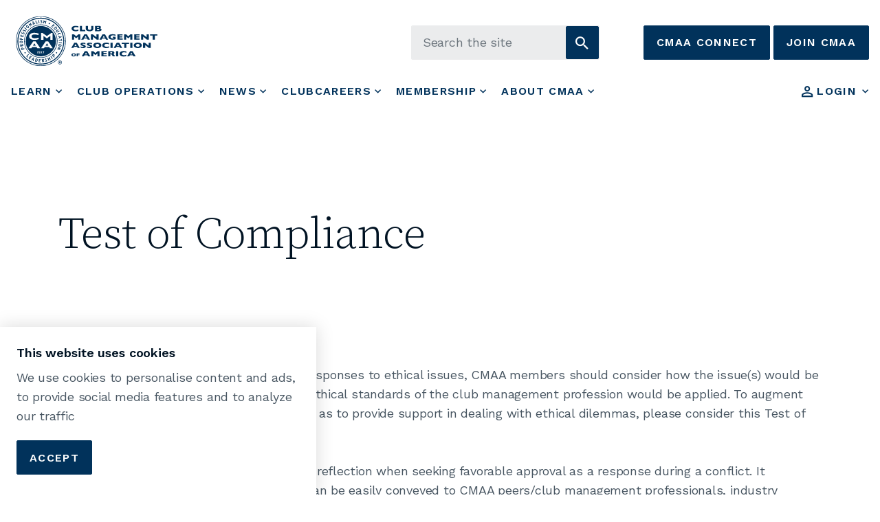

--- FILE ---
content_type: text/html; charset=utf-8
request_url: https://www.cmaa.org/membership/members/test-of-compliance/
body_size: 9934
content:

<!DOCTYPE html>
<html dir="ltr" lang="en" class="no-js usn">
<head>
            <!-- Google Analytics -->
        <link rel="dns-prefetch" href="//www.google-analytics.com">


    <!-- Google Fonts -->
<link rel="dns-prefetch" href="//fonts.googleapis.com">
<link rel="dns-prefetch" href="//fonts.gstatic.com">
<!-- End Google Fonts -->
<!-- Google Tag Manager -->
<script>(function(w,d,s,l,i){w[l]=w[l]||[];w[l].push({'gtm.start':
new Date().getTime(),event:'gtm.js'});var f=d.getElementsByTagName(s)[0],
j=d.createElement(s),dl=l!='dataLayer'?'&l='+l:'';j.async=true;j.src=
'https://www.googletagmanager.com/gtm.js?id='+i+dl;f.parentNode.insertBefore(j,f);
})(window,document,'script','dataLayer','GTM-MZBQVG9');</script>
<!-- End Google Tag Manager -->
    

    <meta charset="utf-8">
    <meta name="viewport" content="width=device-width, initial-scale=1, shrink-to-fit=no, maximum-scale=2">
        <link rel="canonical" href="https://www.cmaa.org/membership/members/test-of-compliance/" />
    <title>Test of Compliance | CMAA | Members | Membership</title>
    <meta name="description" content="To augment CMAA’s Code of Ethics and Conduct as well as to provide support in dealing with ethical dilemmas, please consider this Test of Compliance.">
            <link rel="alternate" href="https://www.cmaa.org/membership/members/test-of-compliance/" hreflang="" />
    <meta name="twitter:card" content="summary_large_image" />
    <meta name="twitter:site" content="@CMAA" />
    <meta property="og:type" content="website">
    <meta property="og:title" content="Test of Compliance | CMAA | Members | Membership" />
    <meta property="og:image" content="https://www.cmaa.org/media/lmsowaux/cmaa_logo_wordmark.png" />
    <meta property="og:url" content="https://www.cmaa.org/membership/members/test-of-compliance/" />
    <meta property="og:description" content="To augment CMAA’s Code of Ethics and Conduct as well as to provide support in dealing with ethical dilemmas, please consider this Test of Compliance." />
    <meta property="og:site_name" content="CMAA | Club Management Association of America" />
    <meta name="robots" content="index,follow">

    
<link href="/DependencyHandler.axd?s=[base64]&amp;t=Css&amp;cdv=412915917" media="screen" type="text/css" rel="stylesheet"/><link href="/DependencyHandler.axd?s=[base64]&amp;t=Css&amp;cdv=412915917" media="screen" type="text/css" rel="stylesheet"/><link href="/DependencyHandler.axd?s=[base64]&amp;t=Css&amp;cdv=412915917" media="screen and (min-width:0) and (max-width:1023px)" type="text/css" rel="stylesheet"/><link href="/DependencyHandler.axd?s=[base64]&amp;t=Css&amp;cdv=412915917" media="screen and (min-width:1024px)" type="text/css" rel="stylesheet"/><link href="/css/uskinned/generated/629af975-5eb1-4317-9ced-0a2a373ba53a.css?version=638614851429130000" media="screen" type="text/css" rel="stylesheet"/><link href="/DependencyHandler.axd?s=L2Nzcy91c2tpbm5lZC9wcmludC5jc3M7&amp;t=Css&amp;cdv=412915917" media="print" type="text/css" rel="stylesheet"/><link href="/DependencyHandler.axd?s=L2Nzcy9hZGFnZS9jdXN0b20uY3NzOw&amp;t=Css&amp;cdv=412915917" media="screen" type="text/css" rel="stylesheet"/>

            <link rel="shortcut icon" href="/media/ipyj32qa/cmaa-favicon.png?width=32&height=32" type="image/png">
        <link rel="apple-touch-icon" sizes="57x57" href="/media/ipyj32qa/cmaa-favicon.png?width=57&height=57">
        <link rel="apple-touch-icon" sizes="60x60" href="/media/ipyj32qa/cmaa-favicon.png?width=60&height=60">
        <link rel="apple-touch-icon" sizes="72x72" href="/media/ipyj32qa/cmaa-favicon.png?width=72&height=72">
        <link rel="apple-touch-icon" sizes="76x76" href="/media/ipyj32qa/cmaa-favicon.png?width=76&height=76">
        <link rel="apple-touch-icon" sizes="114x114" href="/media/ipyj32qa/cmaa-favicon.png?width=114&height=114">
        <link rel="apple-touch-icon" sizes="120x120" href="/media/ipyj32qa/cmaa-favicon.png?width=120&height=120">
        <link rel="apple-touch-icon" sizes="144x144" href="/media/ipyj32qa/cmaa-favicon.png?width=144&height=144">
        <link rel="apple-touch-icon" sizes="152x152" href="/media/ipyj32qa/cmaa-favicon.png?width=152&height=152">
        <link rel="apple-touch-icon" sizes="180x180" href="/media/ipyj32qa/cmaa-favicon.png?width=180&height=180">
        <link rel="icon" type="image/png" href="/media/ipyj32qa/cmaa-favicon.png?width=16&height=16" sizes="16x16">
        <link rel="icon" type="image/png" href="/media/ipyj32qa/cmaa-favicon.png?width=32&height=32" sizes="32x32">
        <link rel="icon" type="image/png" href="/media/ipyj32qa/cmaa-favicon.png?width=96&height=96" sizes="96x96">
        <link rel="icon" type="image/png" href="/media/ipyj32qa/cmaa-favicon.png?width=192&height=192" sizes="192x192">
        <meta name="msapplication-square70x70logo" content="/media/ipyj32qa/cmaa-favicon.png?width=70&height=70" />
        <meta name="msapplication-square150x150logo" content="/media/ipyj32qa/cmaa-favicon.png?width=150&height=150" />
        <meta name="msapplication-wide310x150logo" content="/media/ipyj32qa/cmaa-favicon.png?width=310&height=150" />
        <meta name="msapplication-square310x310logo" content="/media/ipyj32qa/cmaa-favicon.png?width=310&height=310" />


    <script>var exdays = 365;</script>

            <!-- Global site tag (gtag.js) - Google Analytics -->
        <script async src="https://www.googletagmanager.com/gtag/js?id=G-7LFQHNCY35"></script>
        <script>
        window.dataLayer = window.dataLayer || [];
        function gtag() { dataLayer.push(arguments); }
        gtag('js', new Date());
        gtag('config', 'G-7LFQHNCY35');
        </script>


</head>
<body 
    

 class="body-bg body-bg-solid header-18-lg header-03-sm show_header-on-scroll-lg show_header-on-scroll-sm directional-icons-chevron     has-secondary-heading-seperator-below               "

>


    <!-- Google Tag Manager (noscript) -->
<noscript><iframe src="https://www.googletagmanager.com/ns.html?id=GTM-MZBQVG9"
height="0" width="0" style="display:none;visibility:hidden"></iframe></noscript>
<!-- End Google Tag Manager (noscript) -->
    


    <!-- Skip to content -->
    <a class="skip-to-content sr-only sr-only-focusable" href="#site-content">Skip to main content</a>
    <!--// Skip to content -->
    <!-- Site -->
    <div id="site">

        <!-- Header -->
            <header id="site-header" class="header-bg header-bg-solid">
        <div class="container">

            <div class="row">

                    <div id="logo" >
        <a href="/" title="CMAA | Club Management Association of America">
                    <img src="/media/ayybty3v/cmaa-logo_blue.svg">
            <span>CMAA | Club Management Association of America</span>
        </a>
    </div>




                <!-- Expand -->
                <a href="javascript:void(0)" id="burgerNavStyle" class="expand expand-3-bars expand-even-lines expand-active-cross">
                    <span>Menu</span>
                </a>
                <!--// Expand -->

                <!-- Main navigation -->
                        <nav aria-label="Main Navigation" class="main nav-dropdown navigation-dropdown-bg navigation-dropdown-bg-solid">
                    <ul >
                    <li  class="has-child ">
                        <span><a href="/learn/"  >Learn</a></span>
        <ul >
                    <li  class="no-child ">
                        <span><a href="/learn/competency-areas/"  >Competency Areas</a></span>
                    </li>
                    <li  class="no-child ">
                        <span><a href="/learn/meetings-and-events/"  >Meetings and Events</a></span>
                    </li>
                    <li  class="no-child ">
                        <span><a href="/learn/meetings-and-events/conference/wc2026/"  >World Conference</a></span>
                    </li>
                    <li  class="no-child ">
                        <span><a href="/learn/certification-programs/"  >Certification Programs</a></span>
                    </li>
                    <li  class="no-child ">
                        <span><a href="/learn/bmi-programs/"  >BMI Programs</a></span>
                    </li>
                    <li  class="no-child ">
                        <span><a href="/learn/online-programs/"  >Online Programs</a></span>
                    </li>
        </ul>
                    </li>
                    <li  class="has-child ">
                        <span><a href="/club-operations/"  >Club Operations</a></span>
        <ul >
                    <li  class="no-child ">
                        <span><a href="/club-operations/club-resources/"  >Club Resources</a></span>
                    </li>
                    <li  class="no-child ">
                        <span><a href="/club-operations/research/"  >Research</a></span>
                    </li>
        </ul>
                    </li>
                    <li  class="has-child ">
                        <span><a href="/news/"  >News</a></span>
        <ul >
                    <li  class="no-child ">
                        <span><a href="/news/award-programs/"  >Award Programs</a></span>
                    </li>
                    <li  class="no-child ">
                        <span><a href="/news/publications/"  >Publications</a></span>
                    </li>
                    <li  class="no-child ">
                        <span><a href="/podcast/"  >Podcast</a></span>
                    </li>
                    <li  class="no-child ">
                        <span><a href="/news-room/"  >News Room</a></span>
                    </li>
        </ul>
                    </li>
                    <li  class="has-child ">
                        <span><a href="/careers/"  >ClubCareers</a></span>
        <ul >
                    <li  class="no-child ">
                        <span><a href="/careers/#joblistings"  >Job Listings</a></span>
                    </li>
                    <li  class="no-child ">
                        <span><a href="/careers/#fill"  >Fill Positions</a></span>
                    </li>
                    <li  class="no-child ">
                        <span><a href="/careers/#resources"  >Career Resources</a></span>
                    </li>
                    <li  class="no-child ">
                        <span><a href="/careers/coaching-services/"  >Coaching Services</a></span>
                    </li>
                    <li  class="no-child ">
                        <span><a href="/careers/verified-internship-program/"  >Verified Internship Program</a></span>
                    </li>
        </ul>
                    </li>
                    <li  class="has-child ">
                        <span><a href="/membership/"  >Membership</a></span>
        <ul >
                    <li  class="no-child ">
                        <span><a href="/membership/join/"  >Join</a></span>
                    </li>
                    <li  class="no-child ">
                        <span><a href="/membership/members/"  >Members</a></span>
                    </li>
                    <li  class="no-child ">
                        <span><a href="/membership/students-faculty/"  >Students & Faculty</a></span>
                    </li>
                    <li  class="no-child ">
                        <span><a href="/membership/chapters/"  >Chapters</a></span>
                    </li>
                    <li  class="no-child ">
                        <span><a href="/membership/member-interest-groups/"  >Member Interest Groups</a></span>
                    </li>
                    <li  class="no-child ">
                        <span><a href="/membership/communities/"  >Communities</a></span>
                    </li>
                    <li  class="no-child ">
                        <span><a href="/membership/advocacy/"  >Advocacy</a></span>
                    </li>
        </ul>
                    </li>
                    <li  class="has-child ">
                        <span><a href="/about-cmaa/"  >About CMAA</a></span>
        <ul >
                    <li  class="no-child ">
                        <span><a href="/about-cmaa/who-we-are/"  >Who We Are</a></span>
                    </li>
                    <li  class="no-child ">
                        <span><a href="/about-cmaa/leadership-and-governance/"  >Leadership and Governance</a></span>
                    </li>
                    <li  class="no-child ">
                        <span><a href="/about-cmaa/business-opportunities/"  >Business Opportunities</a></span>
                    </li>
                    <li  class="no-child ">
                        <span><a href="/about-cmaa/calendar/"  >Calendar</a></span>
                    </li>
                    <li  class="no-child ">
                        <span><a href="https://cmaa.teecommerce.shop"  >The Club Shop</a></span>
                    </li>
                    <li  class="no-child ">
                        <span><a href="https://clubfoundation.org/"  >The Club Foundation</a></span>
                    </li>
                    <li  class="no-child ">
                        <span><a href="/contact/?id=72"  >Contact Us</a></span>
                    </li>
        </ul>
                    </li>
        </ul>

        </nav>




                <!--// Main navigation -->

                <!-- Secondary navigation -->
                        <nav aria-label="Secondary Navigation" class="secondary nav-dropdown navigation-dropdown-bg navigation-dropdown-bg-solid">
            <ul>
                                    <li class="dropdown">
                        <a href="#" class="dropdown-toggle" id="myAccountDropdown" data-toggle="dropdown" aria-haspopup="true" aria-expanded="false"><i class="icon usn_ion-md-contact before"></i><span>Login</span></a>
                        <div class="dropdown-menu dropdown-menu-right" aria-labelledby="myAccountDropdown">
                                        <a class="dropdown-item" href="https://portal.cmaa.org/eweb/DynamicPage.aspx?Site=cmaa&amp;WebCode=LoginRequired&amp;URL_success=https%3a%2f%2fwww.cmaa.org%2flogin-handler%3fuserToken%3d%7btoken%7d%26intendedUrl%3dhttps%3a%2f%2fwww.cmaa.org%2f"  ><i class="icon usn_ion-ios-log-in before"></i>Sign in</a>
                        </div>
                    </li>

            </ul>
        </nav>


                <!--// Secondary navigation -->
                
                <!-- CTA Links -->
                        <nav aria-label="Call To Action Navigation" class="cta-links">
                    <a class="btn  base-btn-bg base-btn-bg-solid base-btn-bg-hover-solid base-btn-text base-btn-borders" href="https://connect.cmaa.org/home"  >
                        <span></span>
                        CMAA Connect
                    </a>
                    <a class="btn  base-btn-bg base-btn-bg-solid base-btn-bg-hover-solid base-btn-text base-btn-borders" href="/membership/join/"  >
                        <span></span>
                        Join CMAA
                    </a>
        </nav>


                <!--// CTA Links -->

                <!-- Site search -->
                        <div class="form site-search-form site-search">
            <form role="search" action="/search/" method="get" name="searchForm">
                <fieldset>
                    <div class="form-group">
                        <label class="control-label d-none" for="search_field">Search the site</label>
                        <input type="text" class="form-control" name="search_field" aria-label="Search the site" placeholder="Search the site">
                    </div>
                    <button type="submit" role="button" aria-label="Search" class="btn base-btn-bg base-btn-bg-solid base-btn-bg-hover-solid base-btn-text base-btn-borders btn-search">
                        <span></span>
                        <i class="icon usn_ion-ios-search"></i>
                    </button>
                </fieldset>
            </form>
            <a class="expand-search"><em>Expand Search</em><i class="icon usn_ion-ios-search search-icon"></i><i class="icon usn_ion-md-close close-icon"></i></a>
        </div>


                <!--// Site search -->


            </div>

        </div>
    </header>


        <!--// Header -->
        <!-- Content -->
        <main id="site-content">

            

            







        <section class="content base-bg pb-0"><div class="container">
        <!-- Row -->
        <div class="row">
            <div class="heading-col col">


                <h1 class="heading main base-heading">Test of Compliance</h1>


            </div>
        </div>
        <!--// Row -->
        </div></section>
    <section class="content component usn_cmp_text base-bg base-bg-solid  " >  

        <div class="component-inner">
                    <div class="container">




                <div class="info ">

        


        <div class="text base-text " data-os-animation="fadeIn" data-os-animation-delay="0s">
            <p>In the process of determining appropriate responses to ethical issues, CMAA members should consider how the issue(s) would be judged in a peer review process where the ethical standards of the club management profession would be applied. To augment CMAA’s Code of Ethics and Conduct as well as to provide support in dealing with ethical dilemmas, please consider this Test of Compliance.<br /><br />This assessment poses three questions for reflection when seeking favorable approval as a response during a conflict. It promotes an ethical code of conduct that can be easily conveyed to CMAA peers/club management professionals, industry partners and suppliers, club boards, staff and members:  </p>
<ul>
<li>Could I announce this decision to the membership at my club’s annual meeting? </li>
<li>Could I inform my peers about this decision at a CMAA-related chapter/national event?</li>
<li>Would this decision meet with the approval of other business professionals/stakeholders?</li>
</ul>
        </div>


    </div>





                    </div>
        </div>
    </section>















            


        </main>
        <!--// Content -->
        <!-- Footer -->
                <footer id="site-footer" class="footer-bg footer-bg-solid">

            <!-- Breadcrumb -->
                    <section class="breadcrumb-trail">
            <div class="container">
                <nav aria-label="Breadcrumb Navigation">
                    <ol class="breadcrumb" itemscope itemtype="http://schema.org/BreadcrumbList">
                                    <li class="breadcrumb-item" itemprop="itemListElement" itemscope itemtype="http://schema.org/ListItem"><a href="/" itemtype="http://schema.org/Thing" itemprop="item"><span itemprop="name"><i class="icon before"></i>Home</span></a><meta itemprop="position" content="1" /></li>
                                    <li class="breadcrumb-item" itemprop="itemListElement" itemscope itemtype="http://schema.org/ListItem"><a href="/membership/" itemtype="http://schema.org/Thing" itemprop="item"><span itemprop="name"><i class="icon before"></i>Membership</span></a><meta itemprop="position" content="2" /></li>
                                    <li class="breadcrumb-item" itemprop="itemListElement" itemscope itemtype="http://schema.org/ListItem"><a href="/membership/members/" itemtype="http://schema.org/Thing" itemprop="item"><span itemprop="name"><i class="icon before"></i>Members</span></a><meta itemprop="position" content="3" /></li>

                                <li itemprop="itemListElement" itemscope itemtype="http://schema.org/ListItem" class="breadcrumb-item active" aria-current="page"><span itemprop="name"><i class="icon before"></i>Test of Compliance</span><meta itemprop="position" content="4" /></li>

                    </ol>
                </nav>
            </div>
        </section>

            <!--// Breadcrumb -->

            <div class="container">

                    <!-- Row -->
                    <div class="row listing">

                                    <div class="item footer-item usn_pod_image   col-lg-12 col-md-12 col-12 col footer-logo">
                                            <div class="inner">
                                                
        <div class="image  " data-os-animation="fadeIn" data-os-animation-delay="0s" data-os-animation-duration="1.2s">
                <a href="/"   target=""  >

                        <img src="/media/23maqmhu/cmaa-logo_rev.svg">




                </a>
                    </div>

                                            </div>
                                    </div>
    <div class="item  footer-item   col-lg-6 col-md-12 col-12 col  item_text-below usn_pod_textimage textAlignmentLeft  " data-os-animation="fadeIn" data-os-animation-delay="0s" data-os-animation-duration="0.9s">
            <div class="inner   ">
                                                      <div class="info ">

                          


                              <div class="text footer-text">
                                  <p><span class="heading"><strong>Club Management Association of America</strong></span></p>
<p><span class="intro">1733 King Street</span></p>
<p><span class="intro">Alexandria, VA 22314</span></p>
<p><br /><span class="intro">703-739-9500</span><a rel="noopener" href="https://www.cmaa.org/resources/contact/businessopportunities.html" target="_blank" class="font-weight-bold buttontext"></a></p>
                              </div>

                      </div>
                                            </div>
    </div>
                                    <div class="item footer-item usn_pod_links   col-lg-3 col-md-6 col-12 col ">
                                            <div class="inner">
                                                
        <div class="component-main row listing listing_links listing_links-mini " data-os-animation="fadeIn" data-os-animation-delay="0s" data-os-animation-duration="1.2s">

                            <!-- Item -->
                            <div class="item items-1 item_links col-12  " data-os-animation="fadeIn" data-os-animation-delay="0s" data-os-animation-duration="1.2s">
                                <a href="/contact/"  >

Contact Us<i class="icon usn_ion-md-link footer-highlight after"></i>
                                </a>
                            </div>
                            <!--// Item -->
                            <!-- Item -->
                            <div class="item items-1 item_links col-12  " data-os-animation="fadeIn" data-os-animation-delay="0s" data-os-animation-duration="1.2s">
                                <a href="/about-cmaa/calendar/"  >

Calendar<i class="icon usn_ion-md-link footer-highlight after"></i>
                                </a>
                            </div>
                            <!--// Item -->
                            <!-- Item -->
                            <div class="item items-1 item_links col-12  " data-os-animation="fadeIn" data-os-animation-delay="0s" data-os-animation-duration="1.2s">
                                <a href="https://clubfoundation.org/"  >

Support the Industry<i class="icon usn_ion-md-open footer-highlight after"></i>
                                </a>
                            </div>
                            <!--// Item -->
                            <!-- Item -->
                            <div class="item items-1 item_links col-12  " data-os-animation="fadeIn" data-os-animation-delay="0s" data-os-animation-duration="1.2s">
                                <a href="/about-cmaa/business-opportunities/"  >

Business Opportunities<i class="icon usn_ion-md-link footer-highlight after"></i>
                                </a>
                            </div>
                            <!--// Item -->
                            <!-- Item -->
                            <div class="item items-1 item_links col-12  " data-os-animation="fadeIn" data-os-animation-delay="0s" data-os-animation-duration="1.2s">
                                <a href="/cmaa-events-code-of-conduct-policy/"  >

Events Code of Conduct Policy<i class="icon usn_ion-md-link footer-highlight after"></i>
                                </a>
                            </div>
                            <!--// Item -->
                            <!-- Item -->
                            <div class="item items-1 item_links col-12  " data-os-animation="fadeIn" data-os-animation-delay="0s" data-os-animation-duration="1.2s">
                                <a href="/legal-notices/?id=5628"  >

Legal Notices<i class="icon usn_ion-md-link footer-highlight after"></i>
                                </a>
                            </div>
                            <!--// Item -->
        </div>

                                            </div>
                                    </div>
                                    <div class="item footer-item usn_pod_sociallinks   col-lg-3 col-md-6 col-12 col ">
                                            <div class="inner">
                                                
        <nav class="social " data-os-animation="fadeIn" data-os-animation-delay="0s" data-os-animation-duration="1.2s">

            <ul>
                        <li>
                            <span>
                                <a href="https://www.facebook.com/MyCMAA"  >
                                            <img class="lazyload" src="/media/nekdzvo1/cmaa-facebook.svg" data-src="/media/nekdzvo1/cmaa-facebook.svg">
                                </a>
                            </span>
                        </li>
                        <li>
                            <span>
                                <a href="https://twitter.com/CMAA"  >
                                            <img class="lazyload" src="/media/qasf1ojz/cmaa-twitter.svg" data-src="/media/qasf1ojz/cmaa-twitter.svg">
                                </a>
                            </span>
                        </li>
                        <li>
                            <span>
                                <a href="https://www.linkedin.com/company/club-management-association-of-america"  >
                                            <img class="lazyload" src="/media/h4pcci20/cmaa-linkedin.svg" data-src="/media/h4pcci20/cmaa-linkedin.svg">
                                </a>
                            </span>
                        </li>
                        <li>
                            <span>
                                <a href="https://www.instagram.com/clubmanagement1927"  >
                                            <img class="lazyload" src="/media/whri1xya/cmaa-instagram.svg" data-src="/media/whri1xya/cmaa-instagram.svg">
                                </a>
                            </span>
                        </li>
                        <li>
                            <span>
                                <a href="https://www.youtube.com/user/MyCMAA"  >
                                            <img class="lazyload" src="/media/rmsgs4kj/cmaa-youtube.svg" data-src="/media/rmsgs4kj/cmaa-youtube.svg">
                                </a>
                            </span>
                        </li>
                        <li>
                            <span>
                                <a href="https://www.flickr.com/photos/140170873@N08/albums"  >
                                            <img class="lazyload" src="/media/ce2dk415/cmaa-flickr.svg" data-src="/media/ce2dk415/cmaa-flickr.svg">
                                </a>
                            </span>
                        </li>
            </ul>
        </nav>

                                            </div>
                                    </div>
    <div class="item  footer-item   col-lg-6 col-md-12 col-12 col  item_text-below usn_pod_textimage textAlignmentLeft  " data-os-animation="fadeIn" data-os-animation-delay="0s" data-os-animation-duration="0.9s">
            <div class="inner   ">
                                                      <div class="info ">

                          


                              <div class="text footer-text">
                                  <p>Copyright © 2008-2026. All rights reserved.</p>
                              </div>

                      </div>
                                            </div>
    </div>
    <div class="item  footer-item   col-lg-6 col-md-12 col-12 col  item_text-below usn_pod_textimage textAlignmentLeft  " data-os-animation="fadeIn" data-os-animation-delay="0s" data-os-animation-duration="0.9s">
            <div class="inner   ">
                                                      <div class="info ">

                          


                              <div class="text footer-text">
                                  <p align="right"><span class="intro">CLUB MANAGERS ASSOCIATION OF AMERICA</span><a rel="noopener" href="https://www.cmaa.org/resources/contact/businessopportunities.html" target="_blank" class="font-weight-bold buttontext"></a></p>
                              </div>

                      </div>
                                            </div>
    </div>

                    </div>
                    <!--// Row -->
                <!-- Row -->
                <div class="row">

                    <div class="col">
                        <nav aria-label="Footer Navigation" class="footer-navigation">
                            <ul>
                                <li><div class="intro"></div></li>
                                

                            </ul>
                        </nav>
                    </div>

                </div>
                <!--// Row -->
                        <!-- Back to top -->
        <div class="usn_back-to-top position-right" id="backToTop">
            <a role="button" aria-label="Back to top" class="btn base-btn-bg base-btn-bg base-btn-bg-solid base-btn-bg-hover-solid base-btn-text base-btn-borders btn-back-to-top" href="#top" onclick="$('html,body').animate({scrollTop:0},'slow');return false;">
                <span></span>
                <i class="icon"></i><span class="d-none">Back to top</span>
            </a>
        </div>
        <!--// Back to top -->

            </div>
        </footer>

        <!--// Footer -->

    </div>
    <!--// Site -->

            <!-- Notification -->
        <div class="usn-notification position-left base-bg closed" id="NotificationPanel">
            <div class="inner">

                <p class="heading  base-heading " >This website uses cookies</p>


                    <div class="text base-text">
                        <div id="CybotCookiebotDialogBodyContentText">We use cookies to personalise content and ads, to provide social media features and to analyze our traffic</div>
                    </div>
                <p class="link">
                    <a class="btn base-btn-bg base-btn-bg base-btn-bg-solid base-btn-bg-hover-solid base-btn-text base-btn-borders accept-cookies" href="#">
                        <span></span>
                        Accept
                    </a>
                </p>
            </div>
        </div>
        <!--// Notification -->

    
<script src="/DependencyHandler.axd?s=[base64]&amp;t=Javascript&amp;cdv=412915917" type="text/javascript"></script>
<!-- CSS VARS Ponyfill -->
<script>cssVars({ onlyLegacy: true });</script>


    

</body>
<!--
    ____        _ ____              _ __  __             _____ __   _                      __
   / __ )__  __(_) / /_   _      __(_) /_/ /_     __  __/ ___// /__(_)___  ____  ___  ____/ /
  / __  / / / / / / __/  | | /| / / / __/ __ \   / / / /\__ \/ //_/ / __ \/ __ \/ _ \/ __  /
 / /_/ / /_/ / / / /_    | |/ |/ / / /_/ / / /  / /_/ /___/ / ,< / / / / / / / /  __/ /_/ /
/_____/\__,_/_/_/\__/    |__/|__/_/\__/_/ /_/   \__,_//____/_/|_/_/_/ /_/_/ /_/\___/\__,_/

Find out more at uSkinned.net

-->
</html>

--- FILE ---
content_type: text/css
request_url: https://www.cmaa.org/css/uskinned/generated/629af975-5eb1-4317-9ced-0a2a373ba53a.css?version=638614851429130000
body_size: 36195
content:
/*  
---------------------------------------------------
Author: uSkinned
License: uSkinned Commercial License (https://uSkinned.net/license)
---------------------------------------------------  
*/

/*  
---------------------------------------------------
Contents

1. Font Imports
2. Global non-generated variables
3. Global generated variables
---------------------------------------------------  
*/

@import url('https://fonts.googleapis.com/css?family=Work Sans:100,200,300,400,500,600,700,800,900,100i,200i,300i,400i,500i,600i,700i,800i,900i&display=swap');@import url('https://fonts.googleapis.com/css?family=Source Serif Pro:200,300,400,600,700,900,200i,300i,400i,600i,700i,900i&display=swap');

:root {

    /* Expand navigation width */
    --expand-nav-width: 60px;

    /* More header sizes */
    --small-header-half: calc(var(--small-header) / 2);
    --large-header-half: calc(var(--large-header) / 2);
    --large-header-quarter: calc(var(--large-header) / 4);

    /* Main navigation sizes */
    --nav-main-height: var(--large-header);

    /* Generic palette */
    --true-black:0,0,0;
    --true-white:255,255,255;
    --form-errors:193,108,107;
    --form-warning:240,173,78;
    --form-success:92,184,92;

    /* Item widths */
    --items-1:100%;
    --items-2:50%;
    --items-3:33.3333333%;
    --items-4:25%;
    --items-5:20%;
    --items-6:16.6666667%;
    --items-7:14.2857143%;
    --items-8:12.5%;

    /* Window heights */
    --windows_basic: 50vh;
    --windows_basic_PX: 375px;

    --windows-1_basic: 100vh;
    --windows-1_basic_PX: 62.5%;
    --windows-2_basic: 100vh;
    --windows-2_basic_PX: 75%;
    --windows-3_basic: 70vh;
    --windows-3_basic_PX: 100%;
    --windows-4_basic: 50vh;
    --windows-4_basic_PX: 75%;

    --windows-3_big-item: 100vh;
    --windows-3_big-item_PX: 750px;
    --windows-3_small-item: 50vh;
    --windows-3_small-item_PX: 375px;

    --windows-4_big-item: 55vh;
    --windows-4_big-item_PX: 475px;
    --windows-4_small-item: 45vh;
    --windows-4_small-item_PX: 375px;

    /* Banner heights */
    --takeover-banner: 100vh;
    --medium-banner: 65vh;
    --medium-bannerPX: 450px;
    --short-banner: 50vh;
    --short-bannerPX: 340px;

    /* Lazyframe buttons*/
    --youtube-bg: 229,45,39;
    --vimeo-bg: 0,173,239;

    /* Component max-width */
    --component-max-width: 1350px;
    

    /* 
    All configurable variables below 
    */

    /* Spacing tab */

    --site-max-width: 1600px;

    --site-spacing_sm: 0px;
    --site-spacing_lg: 0px;

    --notification-spacing_below_sm: 0px;
    --notification-spacing_side_sm: 0px;
    --notification-spacing_below_lg: 0px;
    --notification-spacing_side_lg: 0px;
    
    --backtotop-size_sm: 45px;
    --backtotop-size_lg: 50px;
    
    --backtotop-spacing_side_sm: 0px;
    --backtotop-spacing_below_sm: 0px;
    --backtotop-spacing_side_lg: 15px;
    --backtotop-spacing_below_lg: 18px;

    --site-box-shadow_h: 0px;
    --site-box-shadow_v: 0px;
    --site-box-shadow_b: 100px;
    --site-box-shadow_o: 0.1;

    --small-breakpoint: 1023px;
    --large-breakpoint: 1024px;

    --header-max-width: 1350px;
    --small-header: 52px;
    --large-header: 176px;

    --header-box-shadow_h: 0px;
    --header-box-shadow_v: 0px;
    --header-box-shadow_b: 0px;
    --header-box-shadow_o: 0;

    --nav-main-dropdown-width: 240px;
    --nav-main-dropdown-width_wide: 480px;

    --logo_sm-padding_top: 10px;
    --logo_sm-padding_right: 15px;
    --logo_sm-padding_bottom: 10px;
    --logo_sm-padding_left: 15px;

    --logo_lg-padding_top: 12px;
    --logo_lg-padding_right: 30px;
    --logo_lg-padding_bottom: 15px;
    --logo_lg-padding_left: 15px;

    --base-spacing: 24px;
    --base-half-spacing: 16px;
    --base-border-width: 1px;
    --base-border-radius: 0px;

    --base-box-shadow_h: 0px;
    --base-box-shadow_v: 0px;
    --base-box-shadow_b: 25px;
    --base-box-shadow_o: 0.15;

    --content-col_pc-spacing: 16px;
    --pc-spacing: 48px;
    --pc-spacing_sm: 48px;
    --pc-spacing_md: 88px;
    --pc-spacing_lg: 128px;
    --pc-spacing_xl: 128px;

    --intro-col: 100%;
    --intro-col_sm: 100%;
    --intro-col_md: 90%;
    --intro-col_lg: 80%;
    --intro-col_xl: 75%;

    --outro-col: 100%;
    --outro-col_sm: 100%;
    --outro-col_md: 90%;
    --outro-col_lg: 80%;
    --outro-col_xl: 75%;

    --center-col: 100%;
    --center-col_sm: 100%;
    --center-col_md: 90%;
    --center-col_lg: 65%;
    --center-col_xl: 50%;

    --banner-col: 100%;
    --banner-col_sm: 100%;
    --banner-col_md: 90%;
    --banner-col_lg: 80%;
    --banner-col_xl: 75%;

    --form-field-border-width: 1px;
    --form-field-border-radius: 2px;

    --btn-border-width: 1px;
    --btn-border-radius: 2px;

    --btn-box-shadow_h: 0px;
    --btn-box-shadow_v: 0px;
    --btn-box-shadow_b: 0px;
    --btn-box-shadow_o: 0;

    --btn_sm-padding_top: 11.5px;
    --btn_sm-padding_right: 16px;
    --btn_sm-padding_bottom: 11.5px;
    --btn_sm-padding_left: 16px;

    --btn-padding_top: 14.5px;
    --btn-padding_right: 18px;
    --btn-padding_bottom: 14.5px;
    --btn-padding_left: 18px;

    --btn_lg-padding_top:  14.5px;
    --btn_lg-padding_right:  18px;
    --btn_lg-padding_bottom:  14.5px;
    --btn_lg-padding_left:  18px;

    /* Colors tab */
    
    /* Body */
    --body-bg-color1: 255, 255, 255;
    --body-bg-color2:  255, 255, 255;
    --body-bg-start-perc: 50%;
    --body-bg-stop-perc: 50%;
    --body-bg-angle: 90deg;
    
    /* Header */
    --header-bg-color1: 255, 255, 255;
    --header-bg-color2:  255, 255, 255;
    --header-bg-start-perc: 50%;
    --header-bg-stop-perc: 50%;
    --header-bg-angle: 90deg;
    --header-text: 71, 85, 97;
    --header-borders: 235, 236, 237;
    --header-highlight: 0, 0, 0;
    
    /* Main Navigation */
    --main-navigation-link: 0, 50, 91;
    --main-navigation-link-hover: 0, 76, 139;
    --main-navigation-link-active: 0, 76, 139;

    /* Logo */
    --logo-link: 0, 50, 91;
    --logo-link-hover: 0, 76, 139;
    
    /* Secondary Navigation */
    --secondary-navigation-link: 0, 50, 91;
    --secondary-navigation-link-hover: 0, 76, 139;
    
    /* Navigation dropdown */
    --navigation-dropdown-color1: 255, 255, 255;
    --navigation-dropdown-color2:  255, 255, 255;
    --navigation-dropdown-start-perc: 50%;
    --navigation-dropdown-stop-perc: 50%;
    --navigation-dropdown-angle: 90deg;
    --navigation-dropdown-link: 0, 50, 91;
    --navigation-dropdown-link-hover: 0, 76, 139;
    --navigation-dropdown-link-active: 0, 76, 139;
    
    /* Content */
    --base-bg-color1: 255, 255, 255;
    --base-bg-color2:  0, 0, 0;
    --base-bg-start-perc: 50%;
    --base-bg-stop-perc: 50%;
    --base-bg-angle: 90deg;
    --base-heading: 0, 19, 35;
    --base-secondary-heading: 71, 85, 97;
    --base-text: 71, 85, 97;
    --base-link: 0, 50, 91;
    --base-link-hover: 0, 76, 139;
    --base-borders: 235, 236, 237;
    --base-highlight: 143, 93, 0;
    --base-highlight-text: 255, 255, 255;
    
    /* Button */
    --base-btn-bg-color1: 0, 50, 91;
    --base-btn-bg-color2:  0, 0, 0;
    --base-btn-bg-start-perc: 50%;
    --base-btn-bg-stop-perc: 50%;
    --base-btn-bg-angle: 90deg;
    --base-btn-text: 255, 255, 255;
    --base-btn-borders: 0, 50, 91;
    --base-btn-bg-hover-color1: 0, 19, 35;
    --base-btn-bg-hover-color2:  255, 255, 255;
    --base-btn-bg-hover-start-perc: 50%;
    --base-btn-bg-hover-stop-perc: 50%;
    --base-btn-bg-hover-angle: 90deg;
    --base-btn-text-hover: 255, 255, 255;
    --base-btn-borders-hover: 0, 19, 35;
    
    /* Footer */
    --footer-bg-color1: 0, 19, 35;
    --footer-bg-color2:  255, 255, 255;
    --footer-bg-start-perc: 50%;
    --footer-bg-stop-perc: 50%;
    --footer-bg-angle: 90deg;
    --footer-heading: 255, 255, 255;
    --footer-secondary-heading: 255, 255, 255;
    --footer-text: 255, 255, 255;
    --footer-link: 255, 255, 255;
    --footer-link-hover: 246, 245, 240;
    --footer-borders: 0, 19, 35;
    --footer-highlight: 143, 93, 0;

    --c1-bg-color1: 0, 50, 91;
--c1-bg-color2:  58, 57, 79;
--c1-bg-start-perc: 50%;
--c1-bg-stop-perc: 50%;
--c1-bg-angle: 90deg;
--c1-heading: 255, 255, 255;
--c1-secondary-heading: 163, 181, 196;
--c1-text: 163, 181, 196;
--c1-link: 255, 255, 255;
--c1-link-hover: 246, 245, 240;
--c1-borders: 255, 255, 255;
--c1-highlight: 143, 93, 0;
--c1-highlight-text: 255, 255, 255;
--c2-bg-color1: 0, 19, 35;
--c2-bg-color2:  0, 0, 0;
--c2-bg-start-perc: 50%;
--c2-bg-stop-perc: 50%;
--c2-bg-angle: 90deg;
--c2-heading: 255, 255, 255;
--c2-secondary-heading: 163, 170, 176;
--c2-text: 163, 170, 176;
--c2-link: 255, 255, 255;
--c2-link-hover: 246, 245, 240;
--c2-borders: 255, 255, 255;
--c2-highlight: 143, 93, 0;
--c2-highlight-text: 255, 255, 255;
--c3-bg-color1: 247, 245, 240;
--c3-bg-color2:  0, 0, 0;
--c3-bg-start-perc: 50%;
--c3-bg-stop-perc: 50%;
--c3-bg-angle: 90deg;
--c3-heading: 0, 19, 35;
--c3-secondary-heading: 108, 118, 125;
--c3-text: 69, 82, 92;
--c3-link: 0, 50, 91;
--c3-link-hover: 0, 76, 139;
--c3-borders: 227, 227, 224;
--c3-highlight: 143, 93, 0;
--c3-highlight-text: 255, 255, 255;
--c4-bg-color1: 0, 0, 0;
--c4-bg-color2:  0, 0, 0;
--c4-bg-start-perc: 50%;
--c4-bg-stop-perc: 50%;
--c4-bg-angle: 90deg;
--c4-heading: 255, 255, 255;
--c4-secondary-heading: 163, 163, 163;
--c4-text: 255, 255, 255;
--c4-link: 255, 255, 255;
--c4-link-hover: 246, 245, 240;
--c4-borders: 255, 255, 255;
--c4-highlight: 143, 93, 0;
--c4-highlight-text: 255, 255, 255;
--c5-bg-color1: 88, 31, 24;
--c5-bg-color2:  0, 0, 0;
--c5-bg-start-perc: 50%;
--c5-bg-stop-perc: 50%;
--c5-bg-angle: 90deg;
--c5-heading: 255, 255, 255;
--c5-secondary-heading: 195, 174, 172;
--c5-text: 195, 174, 172;
--c5-link: 255, 255, 255;
--c5-link-hover: 246, 245, 240;
--c5-borders: 255, 255, 255;
--c5-highlight: 143, 93, 0;
--c5-highlight-text: 255, 255, 255;
--c6-bg-color1: 45, 16, 13;
--c6-bg-color2:  0, 0, 0;
--c6-bg-start-perc: 50%;
--c6-bg-stop-perc: 50%;
--c6-bg-angle: 90deg;
--c6-heading: 255, 255, 255;
--c6-secondary-heading: 179, 169, 168;
--c6-text: 179, 169, 168;
--c6-link: 255, 255, 255;
--c6-link-hover: 246, 245, 240;
--c6-borders: 255, 255, 255;
--c6-highlight: 143, 93, 0;
--c6-highlight-text: 255, 255, 255;
--c7-bg-color1: 1, 44, 23;
--c7-bg-color2:  0, 0, 0;
--c7-bg-start-perc: 50%;
--c7-bg-stop-perc: 50%;
--c7-bg-angle: 90deg;
--c7-heading: 255, 255, 255;
--c7-secondary-heading: 164, 179, 171;
--c7-text: 164, 179, 171;
--c7-link: 255, 255, 255;
--c7-link-hover: 246, 245, 240;
--c7-borders: 255, 255, 255;
--c7-highlight: 143, 93, 0;
--c7-highlight-text: 255, 255, 255;
--c8-bg-color1: 0, 23, 12;
--c8-bg-color2:  0, 0, 0;
--c8-bg-start-perc: 50%;
--c8-bg-stop-perc: 50%;
--c8-bg-angle: 90deg;
--c8-heading: 255, 255, 255;
--c8-secondary-heading: 163, 171, 168;
--c8-text: 163, 171, 168;
--c8-link: 255, 255, 255;
--c8-link-hover: 246, 245, 240;
--c8-borders: 255, 255, 255;
--c8-highlight: 143, 93, 0;
--c8-highlight-text: 255, 255, 255;


    --c1-btn-bg-color1:  194, 194, 194;
--c1-btn-bg-color2:  0, 0, 0;
--c1-btn-bg-start-perc: 50%;
--c1-btn-bg-stop-perc: 50%;
--c1-btn-bg-angle: 90deg;
--c1-btn-text: 255, 255, 255;
--c1-btn-borders: 194, 194, 194;
--c1-btn-bg-hover-color1:  224, 224, 224;
--c1-btn-bg-hover-color2:  255, 255, 255;
--c1-btn-bg-hover-start-perc: 50%;
--c1-btn-bg-hover-stop-perc: 50%;
--c1-btn-bg-hover-angle: 90deg;
--c1-btn-text-hover: 255, 255, 255;
--c1-btn-borders-hover: 224, 224, 224;
--c2-btn-bg-color1:  255, 255, 255;
--c2-btn-bg-color2:  0, 0, 0;
--c2-btn-bg-start-perc: 50%;
--c2-btn-bg-stop-perc: 50%;
--c2-btn-bg-angle: 90deg;
--c2-btn-text: 0, 50, 91;
--c2-btn-borders: 0, 50, 91;
--c2-btn-bg-hover-color1:  0, 19, 35;
--c2-btn-bg-hover-color2:  255, 255, 255;
--c2-btn-bg-hover-start-perc: 50%;
--c2-btn-bg-hover-stop-perc: 50%;
--c2-btn-bg-hover-angle: 90deg;
--c2-btn-text-hover: 255, 255, 255;
--c2-btn-borders-hover: 0, 19, 35;


    /* Fonts tab */
    
    --body-typography_font-name: 'Work Sans',sans-serif;
    --body-typography_font-weight: 400;
    --body-typography_font-style: normal;
    --body-typography_font-line-height: 160%;
    --body-typography_font-letter-spacing: -0.22px;
    --body-typography_font-transform: None;

    --body-typography_font-size: 16px; 
    --body-typography_font-size_sm: 16px; 
    --body-typography_font-size_md: 16px; 
    --body-typography_font-size_lg: 18px; 
    --body-typography_font-size_xl: 18px; 

    --h1-typography_font-name: 'Source Serif Pro',serif;
    --h1-typography_font-weight: 300;
    --h1-typography_font-style: normal;
    --h1-typography_font-line-height: 120%;
    --h1-typography_font-letter-spacing: -0.68px;
    --h1-typography_font-transform: None;

    --h1-typography_font-size: 40px; 
    --h1-typography_font-size_sm: 40px; 
    --h1-typography_font-size_md: 52px; 
    --h1-typography_font-size_lg: 64px; 
    --h1-typography_font-size_xl: 64px; 

    --h2-typography_font-name: 'Source Serif Pro',serif;
    --h2-typography_font-weight: 300;
    --h2-typography_font-style: normal;
    --h2-typography_font-line-height: 120%;
    --h2-typography_font-letter-spacing: -0.32px;
    --h2-typography_font-transform: None;

    --h2-typography_font-size: 32px; 
    --h2-typography_font-size_sm: 32px; 
    --h2-typography_font-size_md: 40px; 
    --h2-typography_font-size_lg: 48px; 
    --h2-typography_font-size_xl: 48px; 

    --h3-typography_font-name: 'Source Serif Pro',serif;
    --h3-typography_font-weight: 300;
    --h3-typography_font-style: normal;
    --h3-typography_font-line-height: 130%;
    --h3-typography_font-letter-spacing: -0.08px;
    --h3-typography_font-transform: None;

    --h3-typography_font-size: 24px; 
    --h3-typography_font-size_sm: 24px; 
    --h3-typography_font-size_md: 28px; 
    --h3-typography_font-size_lg: 32px; 
    --h3-typography_font-size_xl: 32px; 

    --h4-typography_font-name: 'Source Serif Pro',serif;
    --h4-typography_font-weight: 400;
    --h4-typography_font-style: normal;
    --h4-typography_font-line-height: 140%;
    --h4-typography_font-letter-spacing: 0px;
    --h4-typography_font-transform: None;

    --h4-typography_font-size: 20px; 
    --h4-typography_font-size_sm: 20px; 
    --h4-typography_font-size_md: 22px; 
    --h4-typography_font-size_lg: 24px; 
    --h4-typography_font-size_xl: 24px; 

    --h5-typography_font-name: 'Source Serif Pro',serif;
    --h5-typography_font-weight: 400;
    --h5-typography_font-style: normal;
    --h5-typography_font-line-height: 150%;
    --h5-typography_font-letter-spacing: 0px;
    --h5-typography_font-transform: None;

    --h5-typography_font-size: 18px; 
    --h5-typography_font-size_sm: 18px; 
    --h5-typography_font-size_md: 18px; 
    --h5-typography_font-size_lg: 18px; 
    --h5-typography_font-size_xl: 18px; 

    --h6-typography_font-name: 'Source Serif Pro',serif;
    --h6-typography_font-weight: 400;
    --h6-typography_font-style: normal;
    --h6-typography_font-line-height: 160%;
    --h6-typography_font-letter-spacing: 0.08px;
    --h6-typography_font-transform: None;

    --h6-typography_font-size: 16px; 
    --h6-typography_font-size_sm: 16px; 
    --h6-typography_font-size_md: 16px; 
    --h6-typography_font-size_lg: 18px; 
    --h6-typography_font-size_xl: 18px; 

    --p-heading-typography_font-name: 'Work Sans',sans-serif;
    --p-heading-typography_font-weight: 600;
    --p-heading-typography_font-style: normal;
    --p-heading-typography_font-line-height: 160%;
    --p-heading-typography_font-letter-spacing: -0.13px;
    --p-heading-typography_font-transform: None;

    --p-heading-typography_font-size: 16px; 
    --p-heading-typography_font-size_sm: 16px; 
    --p-heading-typography_font-size_md: 16px; 
    --p-heading-typography_font-size_lg: 18px; 
    --p-heading-typography_font-size_xl: 18px; 

    --p-heading_small-typography_font-name: 'Work Sans',sans-serif;
    --p-heading_small-typography_font-weight: 600;
    --p-heading_small-typography_font-style: normal;
    --p-heading_small-typography_font-line-height: 160%;
    --p-heading_small-typography_font-letter-spacing: -0.13px;
    --p-heading_small-typography_font-transform: None;

    --p-heading_small-typography_font-size: 16px; 
    --p-heading_small-typography_font-size_sm: 16px; 
    --p-heading_small-typography_font-size_md: 18px; 
    --p-heading_small-typography_font-size_lg: 18px; 
    --p-heading_small-typography_font-size_xl: 18px; 

    --p-heading_large-typography_font-name: 'Work Sans',sans-serif;
    --p-heading_large-typography_font-weight: 600;
    --p-heading_large-typography_font-style: normal;
    --p-heading_large-typography_font-line-height: 160%;
    --p-heading_large-typography_font-letter-spacing: -0.13px;
    --p-heading_large-typography_font-transform: None;

    --p-heading_large-typography_font-size: 16px; 
    --p-heading_large-typography_font-size_sm: 16px; 
    --p-heading_large-typography_font-size_md: 16px; 
    --p-heading_large-typography_font-size_lg: 18px; 
    --p-heading_large-typography_font-size_xl: 18px; 

    --p-intro-typography_font-name: 'Work Sans',sans-serif;
    --p-intro-typography_font-weight: 400;
    --p-intro-typography_font-style: normal;
    --p-intro-typography_font-line-height: 160%;
    --p-intro-typography_font-letter-spacing: -0.15px;
    --p-intro-typography_font-transform: None;

    --p-intro-typography_font-size: 18px; 
    --p-intro-typography_font-size_sm: 18px; 
    --p-intro-typography_font-size_md: 18px; 
    --p-intro-typography_font-size_lg: 20px; 
    --p-intro-typography_font-size_xl: 20px; 

    --p-intro_small-typography_font-name: 'Work Sans',sans-serif;
    --p-intro_small-typography_font-weight: 400;
    --p-intro_small-typography_font-style: normal;
    --p-intro_small-typography_font-line-height: 160%;
    --p-intro_small-typography_font-letter-spacing: -0.15px;
    --p-intro_small-typography_font-transform: None;

    --p-intro_small-typography_font-size: 18px; 
    --p-intro_small-typography_font-size_sm: 18px; 
    --p-intro_small-typography_font-size_md: 18px; 
    --p-intro_small-typography_font-size_lg: 20px; 
    --p-intro_small-typography_font-size_xl: 20px;  

    --p-intro_large-typography_font-name: 'Work Sans',sans-serif;
    --p-intro_large-typography_font-weight: 400;
    --p-intro_large-typography_font-style: normal;
    --p-intro_large-typography_font-line-height: 160%;
    --p-intro_large-typography_font-letter-spacing: -0.15px;
    --p-intro_large-typography_font-transform: None;

    --p-intro_large-typography_font-size: 18px; 
    --p-intro_large-typography_font-size_sm: 18px; 
    --p-intro_large-typography_font-size_md: 18px; 
    --p-intro_large-typography_font-size_lg: 20px; 
    --p-intro_large-typography_font-size_xl: 20px;  

    --secondary-heading-typography_font-name: 'Work Sans',sans-serif;
    --secondary-heading-typography_font-weight: 400;
    --secondary-heading-typography_font-style: normal;
    --secondary-heading-typography_font-line-height: 120%;
    --secondary-heading-typography_font-letter-spacing: 1.34px;
    --secondary-heading-typography_font-transform: Uppercase;

    --secondary-heading-typography_font-size: 14px; 
    --secondary-heading-typography_font-size_sm: 14px; 
    --secondary-heading-typography_font-size_md: 14px; 
    --secondary-heading-typography_font-size_lg: 16px; 
    --secondary-heading-typography_font-size_xl: 16px;  

    --secondary-heading_small-typography_font-name: 'Work Sans',sans-serif;
    --secondary-heading_small-typography_font-weight: 400;
    --secondary-heading_small-typography_font-style: normal;
    --secondary-heading_small-typography_font-line-height: 120%;
    --secondary-heading_small-typography_font-letter-spacing: 1.34px;
    --secondary-heading_small-typography_font-transform: Uppercase;

    --secondary-heading_small-typography_font-size: 14px; 
    --secondary-heading_small-typography_font-size_sm: 14px; 
    --secondary-heading_small-typography_font-size_md: 14px; 
    --secondary-heading_small-typography_font-size_lg: 16px; 
    --secondary-heading_small-typography_font-size_xl: 16px;  

    --secondary-heading_large-typography_font-name: 'Work Sans',sans-serif;
    --secondary-heading_large-typography_font-weight: 400;
    --secondary-heading_large-typography_font-style: normal;
    --secondary-heading_large-typography_font-line-height: 120%;
    --secondary-heading_large-typography_font-letter-spacing: 1.34px;
    --secondary-heading_large-typography_font-transform: Uppercase;

    --secondary-heading_large-typography_font-size: 14px; 
    --secondary-heading_large-typography_font-size_sm: 14px; 
    --secondary-heading_large-typography_font-size_md: 14px; 
    --secondary-heading_large-typography_font-size_lg: 16px; 
    --secondary-heading_large-typography_font-size_xl: 16px;  

    --blockquote-typography_font-name: 'Work Sans',sans-serif;
    --blockquote-typography_font-weight: 300;
    --blockquote-typography_font-style: italic;
    --blockquote-typography_font-line-height: 130%;
    --blockquote-typography_font-letter-spacing: -0.08px;
    --blockquote-typography_font-transform: None;

    --blockquote-typography_font-size: 24px; 
    --blockquote-typography_font-size_sm: 24px; 
    --blockquote-typography_font-size_md: 28px; 
    --blockquote-typography_font-size_lg: 32px; 
    --blockquote-typography_font-size_xl: 32px;  

    --blockquote_small-typography_font-name: 'Source Serif Pro',serif;
    --blockquote_small-typography_font-weight: 300;
    --blockquote_small-typography_font-style: italic;
    --blockquote_small-typography_font-line-height: 130%;
    --blockquote_small-typography_font-letter-spacing: -0.08px;
    --blockquote_small-typography_font-transform: None;

    --blockquote_small-typography_font-size: 24px; 
    --blockquote_small-typography_font-size_sm: 24px; 
    --blockquote_small-typography_font-size_md: 28px; 
    --blockquote_small-typography_font-size_lg: 32px; 
    --blockquote_small-typography_font-size_xl: 32px;  

    --blockquote_large-typography_font-name: 'Work Sans',sans-serif;
    --blockquote_large-typography_font-weight: 300;
    --blockquote_large-typography_font-style: italic;
    --blockquote_large-typography_font-line-height: 130%;
    --blockquote_large-typography_font-letter-spacing: -0.08px;
    --blockquote_large-typography_font-transform: None;

    --blockquote_large-typography_font-size: 24px; 
    --blockquote_large-typography_font-size_sm: 24px; 
    --blockquote_large-typography_font-size_md: 28px; 
    --blockquote_large-typography_font-size_lg: 32px; 
    --blockquote_large-typography_font-size_xl: 32px;  

    --btn-typography_font-name: 'Work Sans',sans-serif;
    --btn-typography_font-weight: 600;
    --btn-typography_font-style: normal;
    --btn-typography_font-line-height: 120%;
    --btn-typography_font-letter-spacing: 1.34px;
    --btn-typography_font-transform: Uppercase;

    --btn-typography_font-size: 14px; 
    --btn-typography_font-size_sm: 14px; 
    --btn-typography_font-size_md: 14px; 
    --btn-typography_font-size_lg: 16px; 
    --btn-typography_font-size_xl: 16px;  

    --btn_small-typography_font-name: 'Work Sans',sans-serif;
    --btn_small-typography_font-weight: 600;
    --btn_small-typography_font-style: normal;
    --btn_small-typography_font-line-height: 120%;
    --btn_small-typography_font-letter-spacing: 1.34px;
    --btn_small-typography_font-transform: Uppercase;

    --btn_small-typography_font-size: 14px; 
    --btn_small-typography_font-size_sm: 14px; 
    --btn_small-typography_font-size_md: 14px; 
    --btn_small-typography_font-size_lg: 16px; 
    --btn_small-typography_font-size_xl: 16px;   

    --btn_large-typography_font-name: 'Work Sans',sans-serif;
    --btn_large-typography_font-weight: 600;
    --btn_large-typography_font-style: normal;
    --btn_large-typography_font-line-height: 120%;
    --btn_large-typography_font-letter-spacing: 1.34px;
    --btn_large-typography_font-transform: Uppercase;

    --btn_large-typography_font-size: 14px; 
    --btn_large-typography_font-size_sm: 14px; 
    --btn_large-typography_font-size_md: 14px; 
    --btn_large-typography_font-size_lg: 16px; 
    --btn_large-typography_font-size_xl: 16px;  

    --main-navigation-typography_font-name: 'Work Sans',sans-serif;
    --main-navigation-typography_font-weight: 600;
    --main-navigation-typography_font-style: normal;
    --main-navigation-typography_font-line-height: 120%;
    --main-navigation-typography_font-letter-spacing: 1.34px;
    --main-navigation-typography_font-transform: Uppercase;

    --main-navigation-typography_font-size: 14px; 
    --main-navigation-typography_font-size_sm: 14px; 
    --main-navigation-typography_font-size_md: 14px; 
    --main-navigation-typography_font-size_lg: 16px; 
    --main-navigation-typography_font-size_xl: 16px; 

    --main-navigation_dropdowns-typography_font-name: 'Work Sans',sans-serif;
    --main-navigation_dropdowns-typography_font-weight: 500;
    --main-navigation_dropdowns-typography_font-style: normal;
    --main-navigation_dropdowns-typography_font-line-height: 150%;
    --main-navigation_dropdowns-typography_font-letter-spacing: -0.25px;
    --main-navigation_dropdowns-typography_font-transform: None;

    --main-navigation_dropdowns-typography_font-size: 16px; 
    --main-navigation_dropdowns-typography_font-size_sm: 16px; 
    --main-navigation_dropdowns-typography_font-size_md: 16px; 
    --main-navigation_dropdowns-typography_font-size_lg: 16px; 
    --main-navigation_dropdowns-typography_font-size_xl: 16px;  

    --secondary-navigation-typography_font-name: 'Work Sans',sans-serif;
    --secondary-navigation-typography_font-weight: 600;
    --secondary-navigation-typography_font-style: normal;
    --secondary-navigation-typography_font-line-height: 120%;
    --secondary-navigation-typography_font-letter-spacing: 1.34px;
    --secondary-navigation-typography_font-transform: Uppercase;

    --secondary-navigation-typography_font-size: 14px; 
    --secondary-navigation-typography_font-size_sm: 14px; 
    --secondary-navigation-typography_font-size_md: 14px; 
    --secondary-navigation-typography_font-size_lg: 16px; 
    --secondary-navigation-typography_font-size_xl: 16px;  

    --sub-navigation-typography_font-name: 'Work Sans',sans-serif;
    --sub-navigation-typography_font-weight: 400;
    --sub-navigation-typography_font-style: normal;
    --sub-navigation-typography_font-line-height: 160%;
    --sub-navigation-typography_font-letter-spacing: -0.22px;
    --sub-navigation-typography_font-transform: None;

    --sub-navigation-typography_font-size: 16px; 
    --sub-navigation-typography_font-size_sm: 16px; 
    --sub-navigation-typography_font-size_md: 16px; 
    --sub-navigation-typography_font-size_lg: 18px; 
    --sub-navigation-typography_font-size_xl: 18px;  

    --footer-navigation-typography_font-name: 'Work Sans',sans-serif;
    --footer-navigation-typography_font-weight: 400;
    --footer-navigation-typography_font-style: normal;
    --footer-navigation-typography_font-line-height: 150%;
    --footer-navigation-typography_font-letter-spacing: -0.25px;
    --footer-navigation-typography_font-transform: None;

    --footer-navigation-typography_font-size: 13px; 
    --footer-navigation-typography_font-size_sm: 13px; 
    --footer-navigation-typography_font-size_md: 13px; 
    --footer-navigation-typography_font-size_lg: 13px; 
    --footer-navigation-typography_font-size_xl: 13px;  

    --breadcrumb-navigation-typography_font-name: 'Work Sans',sans-serif;
    --breadcrumb-navigation-typography_font-weight: 400;
    --breadcrumb-navigation-typography_font-style: normal;
    --breadcrumb-navigation-typography_font-line-height: 150%;
    --breadcrumb-navigation-typography_font-letter-spacing: -0.25px;
    --breadcrumb-navigation-typography_font-transform: None;

    --breadcrumb-navigation-typography_font-size: 13px; 
    --breadcrumb-navigation-typography_font-size_sm: 13px; 
    --breadcrumb-navigation-typography_font-size_md: 13px; 
    --breadcrumb-navigation-typography_font-size_lg: 13px; 
    --breadcrumb-navigation-typography_font-size_xl: 13px;  

    --anchor-navigation-typography_font-name: 'Work Sans',sans-serif;
    --anchor-navigation-typography_font-weight: 500;
    --anchor-navigation-typography_font-style: normal;
    --anchor-navigation-typography_font-line-height: 150%;
    --anchor-navigation-typography_font-letter-spacing: -0.25px;
    --anchor-navigation-typography_font-transform: None;

    --anchor-navigation-typography_font-size: 16px; 
    --anchor-navigation-typography_font-size_sm: 16px; 
    --anchor-navigation-typography_font-size_md: 16px; 
    --anchor-navigation-typography_font-size_lg: 16px; 
    --anchor-navigation-typography_font-size_xl: 16px;  

    --acc-tab-typography_font-name: 'Work Sans',sans-serif;
    --acc-tab-typography_font-weight: 600;
    --acc-tab-typography_font-style: normal;
    --acc-tab-typography_font-line-height: 160%;
    --acc-tab-typography_font-letter-spacing: -0.13px;
    --acc-tab-typography_font-transform: None;

    --acc-tab-typography_font-size: 16px; 
    --acc-tab-typography_font-size_sm: 16px; 
    --acc-tab-typography_font-size_md: 16px; 
    --acc-tab-typography_font-size_lg: 18px; 
    --acc-tab-typography_font-size_xl: 18px;
    
    --logo-typography_font-name: 'Work Sans',sans-serif;
    --logo-typography_font-weight: 700;
    --logo-typography_font-style: normal;
    --logo-typography_font-line-height: 140%;
    --logo-typography_font-letter-spacing: -0.25px;
    --logo-typography_font-transform: None;

    --logo-typography_font-size: 24px; 
    --logo-typography_font-size_sm: 26px; 
    --logo-typography_font-size_md: 28px; 
    --logo-typography_font-size_lg: 28px; 
    --logo-typography_font-size_xl: 30px; 

}


/*	
--------------------------------------------------
Additional Colors - Buttons
-------------------------------------------------- 
*/


/* Backgrounds */

/* Backgrounds Solid */

.c1-bg,
.item.item_overlay .inner .image.c1-bg::before,
.usn_cmp_banner .item.item_overlay.c1-bg .inner::before { 
    background: rgba(var(--c1-bg-color1), 1); 
}

/* Backgrounds Linear */

.c1-bg.c1-bg-linear,
.item.item_overlay .inner .image.c1-bg.c1-bg-linear::before,
.usn_cmp_banner .item.item_overlay.c1-bg.c1-bg-linear .inner::before { 
    background: linear-gradient(var(--c1-bg-angle), rgba(var(--c1-bg-color1), 1) 0%, rgba(var(--c1-bg-color2), 1) 100%); 
}

/* Backgrounds Radial */

.c1-bg.c1-bg-radial,
.item.item_overlay .inner .image.c1-bg.c1-bg-radial::before,
.usn_cmp_banner .item.item_overlay.c1-bg.c1-bg-radial .inner::before { 
    background: radial-gradient(farthest-side at var(--c1-bg-start-perc) var(--c1-bg-stop-perc), rgba(var(--c1-bg-color1), 1) 0%, rgba(var(--c1-bg-color2), 1) 100%); 
}


/* Headings */

.c1-bg h1:not(.heading), 
.c1-bg h2:not(.heading), 
.c1-bg h3:not(.heading), 
.c1-bg h4:not(.heading), 
.c1-bg h5:not(.heading), 
.c1-bg h6:not(.heading) { 
    color: rgba(var(--c1-heading), 1); 
}

.c1-heading, 
.c1-bg .heading { 
    color: rgba(var(--c1-heading), 1); 
}


/* Secondary Headings */

.c1-secondary-heading, 
.c1-bg .c1-secondary-heading { 
    color: rgba(var(--c1-secondary-heading), 1); 
}


/* Text */

.c1-bg, 
.c1-bg .c1-text, 
.c1-text { 
    color: rgba(var(--c1-text), 1); 
}


/* Borders */

.c1-borders { 
    border-color: rgba(var(--c1-borders), 1); 
}


/* Links */

.c1-link, 
.c1-link,
.c1-bg a:not(.btn),
.c1-text a:not(.btn),
.c1-bg .c1-text a:not(.btn) { 
    color: rgba(var(--c1-link), 1); 
}

.c1-link:hover, 
.c1-link:focus, 
.c1-link:active, 
.c1-bg a:not(.btn):hover, 
.c1-bg a:not(.btn):focus, 
.c1-bg a:not(.btn):active,
.c1-bg a:not(.btn):hover,
.c1-bg a:not(.btn):focus,
.c1-bg a:not(.btn):active,
.c1-text a:not(.btn):hover,
.c1-text a:not(.btn):focus,
.c1-text a:not(.btn):active,
.c1-bg .c1-text a:not(.btn):hover,
.c1-bg .c1-text a:not(.btn):focus,
.c1-bg .c1-text a:not(.btn):active { 
    color: rgba(var(--c1-link-hover), 1); 
}


/* Highlights */

.c1-highlight-bg { 
    background-color: rgba(var(--c1-highlight), 1); 
}

.c1-bg blockquote::before, 
.component .component.c1-bg div > blockquote::before { 
    color: rgba(var(--c1-highlight), 1); 
}

.c1-highlight-text { 
    color: rgba(var(--c1-highlight-text), 1); 
}


.c1-heading { 
    color: rgba(var(--c1-heading), 1)!important; 
}

.c1-secondary-heading { 
    color: rgba(var(--c1-secondary-heading), 1)!important; 
}


.c1-bg .heading { 
    color: rgba(var(--c1-heading), 1); 
}

.c1-bg .secondary-heading { 
    color: rgba(var(--c1-secondary-heading), 1); 
}

.c1-bg .quote, .c1-bg blockquote { 
    color: rgba(var(--c1-heading), 1); 
}

.c1-bg .quote::before, 
.c1-bg blockquote::before { 
    color: rgba(var(--c1-highlight), 1); 
}


/* Labels */
.c1-bg .label { background-color: rgba(var(--c1-highlight), 1); }

.c1-bg .label { color: rgba(var(--c1-highlight-text), 1); }


/* Tabs */

/* Basic Tabs */
.c1-bg .repeatable.tab-basic .tab .nav-link { color: rgba(var(--c1-link), 1); border-color: rgba(var(--c1-borders), 1); }

.c1-bg .repeatable.tabbed.tab-basic .tab .nav-link:not(.active) { background: rgba(var(--c1-borders), 0.15); }

.c1-bg .repeatable.tabbed.tab-basic .tab .nav-link:not(.active):hover { color: rgba(var(--c1-link-hover), 1); background: rgba(var(--c1-borders), 0.25); }

.c1-bg .repeatable.accordion.tab-basic .tab .nav-link.collapsed:hover { color: rgba(var(--c1-link-hover), 1); background: rgba(var(--c1-borders), 0.25); }

.c1-bg .repeatable.tabbed.tab-basic .tab .nav-link.active { color: rgba(var(--c1-heading), 1); background: transparent; }

.c1-bg .repeatable.accordion.tab-basic .tab .nav-link:not(.collapsed) { color: rgba(var(--c1-heading), 1); }

.c1-bg .repeatable.tab-basic .repeatable-content { border-color: rgba(var(--c1-borders), 1); }

.c1-bg .repeatable.tab-basic .tab .nav-link.active::after { background: rgba(var(--c1-highlight), 1); }

/* Button Tabs */
.c1-bg .repeatable.tab-buttons .tab .nav-link { color: rgba(var(--c1-heading), 1); border-color: rgba(var(--c1-borders), 0.25); }

.c1-bg .repeatable.tabbed.tab-buttons .tab .nav-link:not(.active):hover { color: rgba(var(--c1-link-hover), 1); border-color: rgba(var(--c1-borders), 1); }

.c1-bg .repeatable.accordion.tab-buttons .tab .nav-link.collapsed:hover { color: rgba(var(--c1-link-hover), 1); border-color: rgba(var(--c1-borders), 1); }

.c1-bg .repeatable.tabbed.tab-buttons .tab .nav-link.active { color: rgba(var(--c1-heading), 1); border-color: rgba(var(--c1-heading), 1); }

.c1-bg .repeatable.accordion.tab-buttons .tab .nav-link:not(.collapsed) { color: rgba(var(--c1-heading), 1); border-color: rgba(var(--c1-heading), 1); }

.c1-bg .repeatable.tab-buttons .tab .nav-link { box-shadow: var(--btn-box-shadow_h) var(--btn-box-shadow_v) var(--btn-box-shadow_b) rgba(var(--c1-borders), 0.25); }

.c1-bg .repeatable.tabbed.tab-buttons .tab .nav-link:not(.active):hover { box-shadow: var(--btn-box-shadow_h) var(--btn-box-shadow_v) var(--btn-box-shadow_b) rgba(var(--c1-borders), var(--btn-box-shadow_o)); } 

.c1-bg .repeatable.accordion.tab-buttons .tab .nav-link.collapsed:hover { box-shadow: var(--btn-box-shadow_h) var(--btn-box-shadow_v) var(--btn-box-shadow_b) rgba(var(--c1-borders), var(--btn-box-shadow_o)); }

.c1-bg .repeatable.tabbed.tab-buttons .tab .nav-link.active { box-shadow: var(--btn-box-shadow_h) var(--btn-box-shadow_v) var(--btn-box-shadow_b) rgba(var(--c1-borders), var(--btn-box-shadow_o)); }

.c1-bg .repeatable.accordion.tab-buttons .tab .nav-link:not(.collapsed) { box-shadow: var(--btn-box-shadow_h) var(--btn-box-shadow_v) var(--btn-box-shadow_b) rgba(var(--c1-borders), var(--btn-box-shadow_o)); }


/* Underline Tabs */
.c1-bg .repeatable.tab-underline .tab .nav-link { color: rgba(var(--c1-link), 1); } 

.c1-bg .repeatable.tabbed.tab-underline .tab .nav-link:not(.active):hover { color: rgba(var(--c1-link-hover), 1); } 

.c1-bg .repeatable.accordion.tab-underline .tab .nav-link.collapsed:hover { color: rgba(var(--c1-link-hover), 1); } 

.c1-bg .repeatable.tabbed.tab-underline .tab .nav-link:not(.active):hover::before { background: rgba(var(--c1-link-hover), 1); } 

.c1-bg .repeatable.accordion.tab-underline .tab .nav-link.collapsed:hover::before { background: rgba(var(--c1-link-hover), 1); } 

.c1-bg .repeatable.tabbed.tab-underline .tab .nav-link.active { color: rgba(var(--c1-heading), 1); } 

.c1-bg .repeatable.accordion.tab-underline .tab .nav-link:not(.collapsed) { color: rgba(var(--c1-heading), 1); } 

.c1-bg .repeatable.tabbed.tab-underline .tab .nav-link.active::before { background: rgba(var(--c1-heading), 1); }

.c1-bg .repeatable.accordion.tab-underline .tab .nav-link:not(.collapsed)::before { background: rgba(var(--c1-heading), 1); }


/* Linethrough Tabs */
.c1-bg .repeatable.tab-linethrough .tab .nav-link { color: rgba(var(--c1-link), 1); } 

.c1-bg .repeatable.tabbed.tab-linethrough .tab .nav-link:not(.active):hover { color: rgba(var(--c1-link-hover), 1); } 

.c1-bg .repeatable.accordion.tab-linethrough .tab .nav-link.collapsed:hover { color: rgba(var(--c1-link-hover), 1); } 

.c1-bg .repeatable.tabbed.tab-linethrough .tab .nav-link:not(.active):hover::before { background: rgba(var(--c1-link-hover), 1); } 

.c1-bg .repeatable.accordion.tab-linethrough .tab .nav-link.collapsed:hover::before { background: rgba(var(--c1-link-hover), 1); } 

.c1-bg .repeatable.tabbed.tab-linethrough .tab .nav-link.active { color: rgba(var(--c1-heading), 1); } 

.c1-bg .repeatable.accordion.tab-linethrough .tab .nav-link:not(.collapsed) { color: rgba(var(--c1-heading), 1); } 

.c1-bg .repeatable.tabbed.tab-linethrough .tab .nav-link.active::before { background: rgba(var(--c1-heading), 1); }

.c1-bg .repeatable.accordion.tab-linethrough .tab .nav-link:not(.collapsed)::before { background: rgba(var(--c1-heading), 1); }


/* Slider Navigation */
.c1-bg .slick-slider .slick-prev, .c1-bg .slick-slider .slick-next { color: rgba(var(--c1-link), 1); background-color: rgba(var(--c1-bg-color1), 1); }

html.no-touch .c1-bg .slick-slider .slick-prev:hover, html.no-touch .c1-bg .slick-slider .slick-next:hover { color: rgba(var(--c1-link-hover), 1); }

.c1-bg .slick-slider .slick-dots li > button { background-color: rgba(var(--c1-text), 1); }

html.no-touch .c1-bg .slick-slider .slick-dots li:not(.slick-active) > button:hover { background-color: rgba(var(--c1-link-hover), 1); }

.c1-bg .slick-slider .slick-dots li.slick-active > button { background-color: rgba(var(--c1-highlight), 1); }

/* Forms */
.form .c1-bg .form-control { border-color: rgba(var(--c1-borders), 1); }

.form .c1-bg .form-control:focus { border-color: rgba(var(--c1-highlight), 1); box-shadow: 0 0 5px var(--c1-highlight);}


/* Ajax Loading */
.c1-bg .ajax-wrap .ajax-loading { background: rgba(var(--c1-bg-color1), 1); }

.c1-bg.ajax-wrap .ajax-loading { background: rgba(var(--c1-bg-color1), 1); }

.ajax-wrap .c1-bg .ajax-loading { background: rgba(var(--c1-bg-color1), 1); }

.c1-bg .ajax-wrap .ajax-loading .loading span.message { border: 10px solid rgba(var(--c1-borders), 1); border-top: 10px solid rgba(var(--c1-highlight), 1); }

.c1-bg.ajax-wrap .ajax-loading .loading span.message { border: 10px solid rgba(var(--c1-borders), 1); border-top: 10px solid rgba(var(--c1-highlight), 1); }

.ajax-wrap .c1-bg .ajax-loading .loading span.message { border: 10px solid rgba(var(--c1-borders), 1); border-top: 10px solid rgba(var(--c1-highlight), 1); }

.c1-bg .item_form-single_field .ajax-wrap .ajax-loading .loading span.message { border: 5px solid rgba(var(--c1-borders), 1); border-top: 5px solid rgba(var(--c1-highlight), 1); }

.c1-bg.item_form-single_field .ajax-wrap .ajax-loading .loading span.message { border: 5px solid rgba(var(--c1-borders), 1); border-top: 5px solid rgba(var(--c1-highlight), 1); }

.item_form-single_field .c1-bg.ajax-wrap .ajax-loading .loading span.message { border: 5px solid rgba(var(--c1-borders), 1); border-top: 5px solid rgba(var(--c1-highlight), 1); }

.item_form-single_field .ajax-wrap .c1-bg .ajax-loading .loading span.message { border: 5px solid rgba(var(--c1-borders), 1); border-top: 5px solid rgba(var(--c1-highlight), 1); }


/* Links */
.c1-bg .listing.listing_links:not(.listing_links-mini), .c1-bg .listing.listing_links:not(.listing_links-mini) .item a { border-color: rgba(var(--c1-borders), 1); }

.c1-bg .listing.listing_links:not(.listing_links-mini) .item a:hover { background-color: rgba(var(--c1-borders), 0.1); }

.c1-bg .listing.listing_links.listing_links-mini .item a::after { background-color: rgba(var(--c1-link), 1); }

.c1-bg .listing.listing_links.listing_links-mini .item a:hover::after { background-color: rgba(var(--c1-link-hover), 1); }

 
/* Data List */                  
.c1-bg .listing.listing_data-list.data-list_boxed { border-color: rgba(var(--c1-borders), 1); }

.c1-bg .listing.listing_data-list .item.items-1:not(:last-child)::before { background-color: rgba(var(--c1-borders), 1); }


/* Sitemap */                
.c1-bg nav.sitemap ul li::before, .c1-bg nav.sitemap ul li::after { background-color: rgba(var(--c1-borders), 1); }

.c1-bg nav.sitemap ul li:hover::after { background-color: rgba(var(--c1-borders), 0.5); }


/* Tables */
.c1-bg thead { color: rgba(var(--c1-heading), 1); }

.c1-bg table, .c1-bg table th, .c1-bg table td { border-color: rgba(var(--c1-borders), 1); }


/* Anchor Navigtation */
.component.usn_cmp_anchornavigation.c1-bg .expand { color: rgba(var(--c1-heading), 1); }

.component.usn_cmp_anchornavigation.c1-bg .expand span:before { background: rgba(var(--c1-heading), 1); }

.component.usn_cmp_anchornavigation.c1-bg .expand span { background: rgba(var(--c1-heading), 1); }

.component.usn_cmp_anchornavigation.c1-bg .expand span:after { background: rgba(var(--c1-heading), 1); }


/* Basic */
.component.usn_cmp_anchornavigation.c1-bg nav.tab-basic ul.nav li.nav-item .nav-link { color: rgba(var(--c1-link), 1); border-color: rgba(var(--c1-borders), 1); }

.component.usn_cmp_anchornavigation.c1-bg nav.tab-basic ul.nav li.nav-item .nav-link:not(.active) { background: rgba(var(--c1-borders), 0.15); }

.component.usn_cmp_anchornavigation.c1-bg nav.tab-basic ul.nav li.nav-item .nav-link:not(.active):hover { color: rgba(var(--c1-link-hover), 1); background: rgba(var(--c1-borders), 0.25); }

.component.usn_cmp_anchornavigation.c1-bg nav.tab-basic ul.nav li.nav-item .nav-link.active { color: rgba(var(--c1-heading), 1); background: transparent; }

.component.usn_cmp_anchornavigation.c1-bg nav.tab-basic ul.nav li.nav-item a.nav-link.active::after { background: rgba(var(--c1-highlight), 1); }


/* Button */
.component.usn_cmp_anchornavigation.c1-bg nav.tab-buttons ul.nav li.nav-item .nav-link { color: rgba(var(--c1-heading), 1); border-color: rgba(var(--c1-borders), 0.25); }

.component.usn_cmp_anchornavigation.c1-bg nav.tab-buttons ul.nav li.nav-item .nav-link:not(.active):hover { color: rgba(var(--c1-link-hover), 1); border-color: rgba(var(--c1-borders), 1); }

.component.usn_cmp_anchornavigation.c1-bg nav.tab-buttons ul.nav li.nav-item .nav-link.active { color: rgba(var(--c1-heading), 1); border-color: rgba(var(--c1-heading), 1); }

.component.usn_cmp_anchornavigation.c1-bg nav.tab-buttons ul.nav li.nav-item { box-shadow: var(--btn-box-shadow_h) var(--btn-box-shadow_v) var(--btn-box-shadow_b) rgba(var(--c1-borders), 0.25); }

.component.usn_cmp_anchornavigation.c1-bg nav.tab-buttons ul.nav li.nav-item .nav-link:not(.active):hover { box-shadow: var(--btn-box-shadow_h) var(--btn-box-shadow_v) var(--btn-box-shadow_b) rgba(var(--c1-borders), var(--btn-box-shadow_o)); } 

.component.usn_cmp_anchornavigation.c1-bg nav.tab-buttons ul.nav li.nav-item .nav-link.active { box-shadow: var(--btn-box-shadow_h) var(--btn-box-shadow_v) var(--btn-box-shadow_b) rgba(var(--c1-borders), var(--btn-box-shadow_o)); }


/* Underline */
.component.usn_cmp_anchornavigation.c1-bg nav.tab-underline ul.nav li.nav-item a.nav-link:not(.active) { color: rgba(var(--c1-link), 1); } 

.component.usn_cmp_anchornavigation.c1-bg nav.tab-underline ul.nav li.nav-item a.nav-link:not(.active):hover { color: rgba(var(--c1-link-hover), 1); } 

.component.usn_cmp_anchornavigation.c1-bg nav.tab-underline ul.nav li.nav-item a.nav-link.active { color: rgba(var(--c1-heading), 1); } 

.component.usn_cmp_anchornavigation.c1-bg nav.tab-underline ul.nav li.nav-item a.nav-link:not(.active):hover::after { background: rgba(var(--c1-link-hover), 1); } 

.component.usn_cmp_anchornavigation.c1-bg nav.tab-underline ul.nav li.nav-item a.nav-link.active::after { background: rgba(var(--c1-heading), 1); }


/* Linethrough */
.component.usn_cmp_anchornavigation.c1-bg nav.tab-linethrough ul.nav li.nav-item a.nav-link:not(.active) { color: rgba(var(--c1-link), 1); } 

.component.usn_cmp_anchornavigation.c1-bg nav.tab-linethrough ul.nav li.nav-item a.nav-link:not(.active):hover { color: rgba(var(--c1-link-hover), 1); } 

.component.usn_cmp_anchornavigation.c1-bg nav.tab-linethrough ul.nav li.nav-item a.nav-link.active { color: rgba(var(--c1-heading), 1); } 

.component.usn_cmp_anchornavigation.c1-bg nav.tab-linethrough ul.nav li.nav-item a.nav-link:not(.active):hover::after { background: rgba(var(--c1-link-hover), 1); }

.component.usn_cmp_anchornavigation.c1-bg nav.tab-linethrough ul.nav li.nav-item a.nav-link.active::after { background: rgba(var(--c1-heading), 1); }


/* Scroll prompt */
.c1-bg .scroll-prompt a { color: rgba(var(--c1-heading), 1); }

.c1-bg .scroll-prompt a i { color: rgba(var(--c1-heading), 1); }

.c1-bg .scroll-prompt.scroll-prompt-wheel .mouse-scroll { border-color: rgba(var(--c1-heading), 1); }

.c1-bg .scroll-prompt .mouse-scroll::before { background-color: rgba(var(--c1-heading), 1); }


/* Shoppping Cart */
html#ecwid_html.usn body#ecwid_body .c1-bg .ec-size .ec-store h1 { color: rgba(var(--c1-heading), 1)!important; }

html#ecwid_html.usn body#ecwid_body .c1-bg .ec-size .ec-store .ec-header-h1 { color: rgba(var(--c1-heading), 1)!important; }

html#ecwid_html.usn body#ecwid_body .c1-bg .ec-size .ec-store .product-details__product-title { color: rgba(var(--c1-heading), 1)!important; }

html#ecwid_html.usn body#ecwid_body .c1-bg .ec-size .ec-store .grid-product__title-inner { color: rgba(var(--c1-heading), 1)!important; }


/* Heading separators - on page */
.c1-bg h1::before, .c1-bg h2::before, .c1-bg h3::before, .c1-bg h4::before, .c1-bg h5::before, .c1-bg h6::before { background: rgba(var(--c1-highlight), 1); }

.c1-bg h1::after, .c1-bg h2::after, .c1-bg h3::after, .c1-bg h4::after, .c1-bg h5::after, .c1-bg h6::after { background: rgba(var(--c1-highlight), 1); }


/* Heading separators - on components */
.c1-bg .heading::before, .c1-bg .secondary-heading::before { background: rgba(var(--c1-highlight), 1); }

.c1-bg .heading::after, .c1-bg .secondary-heading::after { background: rgba(var(--c1-highlight), 1); }


/* Heading separators - on specific items */
.item.c1-bg .heading::before, .item.c1-bg .secondary-heading::before { background: rgba(var(--c1-highlight), 1); }

.item.c1-bg .heading::after, .item.c1-bg .secondary-heading::after { background: rgba(var(--c1-highlight), 1); }

.inner.c1-bg .heading::before, .inner.c1-bg .secondary-heading::before { background: rgba(var(--c1-highlight), 1); }

.inner.c1-bg .heading::after, .inner.c1-bg .secondary-heading::after { background: rgba(var(--c1-highlight), 1); }

/* Custom CSS for theme content's title link */
a > .info .c1-heading {
    color: rgba(var(--c1-link),1)!important;
}
a:hover > .info .c1-heading {
    color: rgba(var(--c1-link-hover),1)!important;
}

/* Custom CSS for sub navigation */
.c1-bg nav.sub p.heading a {
    color: rgba(var(--c1-heading),1);
}
.c1-bg nav.sub ul li a {
    color: rgba(var(--c1-link),1);
}
html.no-touch .c1-bg nav.sub ul li:not(.active) span a:hover,
.c1-bg nav.sub ul li a:hover {
    color: rgba(var(--c1-link-hover),1);
}

/* Custom CSS for sub navigation */
.c1-bg nav.sub {
    border-color: rgba(var(--c1-borders), 1);
}

/*	
--------------------------------------------------
Additional Colors - Buttons
-------------------------------------------------- 
*/


/* Backgrounds */

/* Backgrounds Solid */

.c2-bg,
.item.item_overlay .inner .image.c2-bg::before,
.usn_cmp_banner .item.item_overlay.c2-bg .inner::before { 
    background: rgba(var(--c2-bg-color1), 1); 
}

/* Backgrounds Linear */

.c2-bg.c2-bg-linear,
.item.item_overlay .inner .image.c2-bg.c2-bg-linear::before,
.usn_cmp_banner .item.item_overlay.c2-bg.c2-bg-linear .inner::before { 
    background: linear-gradient(var(--c2-bg-angle), rgba(var(--c2-bg-color1), 1) 0%, rgba(var(--c2-bg-color2), 1) 100%); 
}

/* Backgrounds Radial */

.c2-bg.c2-bg-radial,
.item.item_overlay .inner .image.c2-bg.c2-bg-radial::before,
.usn_cmp_banner .item.item_overlay.c2-bg.c2-bg-radial .inner::before { 
    background: radial-gradient(farthest-side at var(--c2-bg-start-perc) var(--c2-bg-stop-perc), rgba(var(--c2-bg-color1), 1) 0%, rgba(var(--c2-bg-color2), 1) 100%); 
}


/* Headings */

.c2-bg h1:not(.heading), 
.c2-bg h2:not(.heading), 
.c2-bg h3:not(.heading), 
.c2-bg h4:not(.heading), 
.c2-bg h5:not(.heading), 
.c2-bg h6:not(.heading) { 
    color: rgba(var(--c2-heading), 1); 
}

.c2-heading, 
.c2-bg .heading { 
    color: rgba(var(--c2-heading), 1); 
}


/* Secondary Headings */

.c2-secondary-heading, 
.c2-bg .c2-secondary-heading { 
    color: rgba(var(--c2-secondary-heading), 1); 
}


/* Text */

.c2-bg, 
.c2-bg .c2-text, 
.c2-text { 
    color: rgba(var(--c2-text), 1); 
}


/* Borders */

.c2-borders { 
    border-color: rgba(var(--c2-borders), 1); 
}


/* Links */

.c2-link, 
.c2-link,
.c2-bg a:not(.btn),
.c2-text a:not(.btn),
.c2-bg .c2-text a:not(.btn) { 
    color: rgba(var(--c2-link), 1); 
}

.c2-link:hover, 
.c2-link:focus, 
.c2-link:active, 
.c2-bg a:not(.btn):hover, 
.c2-bg a:not(.btn):focus, 
.c2-bg a:not(.btn):active,
.c2-bg a:not(.btn):hover,
.c2-bg a:not(.btn):focus,
.c2-bg a:not(.btn):active,
.c2-text a:not(.btn):hover,
.c2-text a:not(.btn):focus,
.c2-text a:not(.btn):active,
.c2-bg .c2-text a:not(.btn):hover,
.c2-bg .c2-text a:not(.btn):focus,
.c2-bg .c2-text a:not(.btn):active { 
    color: rgba(var(--c2-link-hover), 1); 
}


/* Highlights */

.c2-highlight-bg { 
    background-color: rgba(var(--c2-highlight), 1); 
}

.c2-bg blockquote::before, 
.component .component.c2-bg div > blockquote::before { 
    color: rgba(var(--c2-highlight), 1); 
}

.c2-highlight-text { 
    color: rgba(var(--c2-highlight-text), 1); 
}


.c2-heading { 
    color: rgba(var(--c2-heading), 1)!important; 
}

.c2-secondary-heading { 
    color: rgba(var(--c2-secondary-heading), 1)!important; 
}


.c2-bg .heading { 
    color: rgba(var(--c2-heading), 1); 
}

.c2-bg .secondary-heading { 
    color: rgba(var(--c2-secondary-heading), 1); 
}

.c2-bg .quote, .c2-bg blockquote { 
    color: rgba(var(--c2-heading), 1); 
}

.c2-bg .quote::before, 
.c2-bg blockquote::before { 
    color: rgba(var(--c2-highlight), 1); 
}


/* Labels */
.c2-bg .label { background-color: rgba(var(--c2-highlight), 1); }

.c2-bg .label { color: rgba(var(--c2-highlight-text), 1); }


/* Tabs */

/* Basic Tabs */
.c2-bg .repeatable.tab-basic .tab .nav-link { color: rgba(var(--c2-link), 1); border-color: rgba(var(--c2-borders), 1); }

.c2-bg .repeatable.tabbed.tab-basic .tab .nav-link:not(.active) { background: rgba(var(--c2-borders), 0.15); }

.c2-bg .repeatable.tabbed.tab-basic .tab .nav-link:not(.active):hover { color: rgba(var(--c2-link-hover), 1); background: rgba(var(--c2-borders), 0.25); }

.c2-bg .repeatable.accordion.tab-basic .tab .nav-link.collapsed:hover { color: rgba(var(--c2-link-hover), 1); background: rgba(var(--c2-borders), 0.25); }

.c2-bg .repeatable.tabbed.tab-basic .tab .nav-link.active { color: rgba(var(--c2-heading), 1); background: transparent; }

.c2-bg .repeatable.accordion.tab-basic .tab .nav-link:not(.collapsed) { color: rgba(var(--c2-heading), 1); }

.c2-bg .repeatable.tab-basic .repeatable-content { border-color: rgba(var(--c2-borders), 1); }

.c2-bg .repeatable.tab-basic .tab .nav-link.active::after { background: rgba(var(--c2-highlight), 1); }

/* Button Tabs */
.c2-bg .repeatable.tab-buttons .tab .nav-link { color: rgba(var(--c2-heading), 1); border-color: rgba(var(--c2-borders), 0.25); }

.c2-bg .repeatable.tabbed.tab-buttons .tab .nav-link:not(.active):hover { color: rgba(var(--c2-link-hover), 1); border-color: rgba(var(--c2-borders), 1); }

.c2-bg .repeatable.accordion.tab-buttons .tab .nav-link.collapsed:hover { color: rgba(var(--c2-link-hover), 1); border-color: rgba(var(--c2-borders), 1); }

.c2-bg .repeatable.tabbed.tab-buttons .tab .nav-link.active { color: rgba(var(--c2-heading), 1); border-color: rgba(var(--c2-heading), 1); }

.c2-bg .repeatable.accordion.tab-buttons .tab .nav-link:not(.collapsed) { color: rgba(var(--c2-heading), 1); border-color: rgba(var(--c2-heading), 1); }

.c2-bg .repeatable.tab-buttons .tab .nav-link { box-shadow: var(--btn-box-shadow_h) var(--btn-box-shadow_v) var(--btn-box-shadow_b) rgba(var(--c2-borders), 0.25); }

.c2-bg .repeatable.tabbed.tab-buttons .tab .nav-link:not(.active):hover { box-shadow: var(--btn-box-shadow_h) var(--btn-box-shadow_v) var(--btn-box-shadow_b) rgba(var(--c2-borders), var(--btn-box-shadow_o)); } 

.c2-bg .repeatable.accordion.tab-buttons .tab .nav-link.collapsed:hover { box-shadow: var(--btn-box-shadow_h) var(--btn-box-shadow_v) var(--btn-box-shadow_b) rgba(var(--c2-borders), var(--btn-box-shadow_o)); }

.c2-bg .repeatable.tabbed.tab-buttons .tab .nav-link.active { box-shadow: var(--btn-box-shadow_h) var(--btn-box-shadow_v) var(--btn-box-shadow_b) rgba(var(--c2-borders), var(--btn-box-shadow_o)); }

.c2-bg .repeatable.accordion.tab-buttons .tab .nav-link:not(.collapsed) { box-shadow: var(--btn-box-shadow_h) var(--btn-box-shadow_v) var(--btn-box-shadow_b) rgba(var(--c2-borders), var(--btn-box-shadow_o)); }


/* Underline Tabs */
.c2-bg .repeatable.tab-underline .tab .nav-link { color: rgba(var(--c2-link), 1); } 

.c2-bg .repeatable.tabbed.tab-underline .tab .nav-link:not(.active):hover { color: rgba(var(--c2-link-hover), 1); } 

.c2-bg .repeatable.accordion.tab-underline .tab .nav-link.collapsed:hover { color: rgba(var(--c2-link-hover), 1); } 

.c2-bg .repeatable.tabbed.tab-underline .tab .nav-link:not(.active):hover::before { background: rgba(var(--c2-link-hover), 1); } 

.c2-bg .repeatable.accordion.tab-underline .tab .nav-link.collapsed:hover::before { background: rgba(var(--c2-link-hover), 1); } 

.c2-bg .repeatable.tabbed.tab-underline .tab .nav-link.active { color: rgba(var(--c2-heading), 1); } 

.c2-bg .repeatable.accordion.tab-underline .tab .nav-link:not(.collapsed) { color: rgba(var(--c2-heading), 1); } 

.c2-bg .repeatable.tabbed.tab-underline .tab .nav-link.active::before { background: rgba(var(--c2-heading), 1); }

.c2-bg .repeatable.accordion.tab-underline .tab .nav-link:not(.collapsed)::before { background: rgba(var(--c2-heading), 1); }


/* Linethrough Tabs */
.c2-bg .repeatable.tab-linethrough .tab .nav-link { color: rgba(var(--c2-link), 1); } 

.c2-bg .repeatable.tabbed.tab-linethrough .tab .nav-link:not(.active):hover { color: rgba(var(--c2-link-hover), 1); } 

.c2-bg .repeatable.accordion.tab-linethrough .tab .nav-link.collapsed:hover { color: rgba(var(--c2-link-hover), 1); } 

.c2-bg .repeatable.tabbed.tab-linethrough .tab .nav-link:not(.active):hover::before { background: rgba(var(--c2-link-hover), 1); } 

.c2-bg .repeatable.accordion.tab-linethrough .tab .nav-link.collapsed:hover::before { background: rgba(var(--c2-link-hover), 1); } 

.c2-bg .repeatable.tabbed.tab-linethrough .tab .nav-link.active { color: rgba(var(--c2-heading), 1); } 

.c2-bg .repeatable.accordion.tab-linethrough .tab .nav-link:not(.collapsed) { color: rgba(var(--c2-heading), 1); } 

.c2-bg .repeatable.tabbed.tab-linethrough .tab .nav-link.active::before { background: rgba(var(--c2-heading), 1); }

.c2-bg .repeatable.accordion.tab-linethrough .tab .nav-link:not(.collapsed)::before { background: rgba(var(--c2-heading), 1); }


/* Slider Navigation */
.c2-bg .slick-slider .slick-prev, .c2-bg .slick-slider .slick-next { color: rgba(var(--c2-link), 1); background-color: rgba(var(--c2-bg-color1), 1); }

html.no-touch .c2-bg .slick-slider .slick-prev:hover, html.no-touch .c2-bg .slick-slider .slick-next:hover { color: rgba(var(--c2-link-hover), 1); }

.c2-bg .slick-slider .slick-dots li > button { background-color: rgba(var(--c2-text), 1); }

html.no-touch .c2-bg .slick-slider .slick-dots li:not(.slick-active) > button:hover { background-color: rgba(var(--c2-link-hover), 1); }

.c2-bg .slick-slider .slick-dots li.slick-active > button { background-color: rgba(var(--c2-highlight), 1); }

/* Forms */
.form .c2-bg .form-control { border-color: rgba(var(--c2-borders), 1); }

.form .c2-bg .form-control:focus { border-color: rgba(var(--c2-highlight), 1); box-shadow: 0 0 5px var(--c2-highlight);}


/* Ajax Loading */
.c2-bg .ajax-wrap .ajax-loading { background: rgba(var(--c2-bg-color1), 1); }

.c2-bg.ajax-wrap .ajax-loading { background: rgba(var(--c2-bg-color1), 1); }

.ajax-wrap .c2-bg .ajax-loading { background: rgba(var(--c2-bg-color1), 1); }

.c2-bg .ajax-wrap .ajax-loading .loading span.message { border: 10px solid rgba(var(--c2-borders), 1); border-top: 10px solid rgba(var(--c2-highlight), 1); }

.c2-bg.ajax-wrap .ajax-loading .loading span.message { border: 10px solid rgba(var(--c2-borders), 1); border-top: 10px solid rgba(var(--c2-highlight), 1); }

.ajax-wrap .c2-bg .ajax-loading .loading span.message { border: 10px solid rgba(var(--c2-borders), 1); border-top: 10px solid rgba(var(--c2-highlight), 1); }

.c2-bg .item_form-single_field .ajax-wrap .ajax-loading .loading span.message { border: 5px solid rgba(var(--c2-borders), 1); border-top: 5px solid rgba(var(--c2-highlight), 1); }

.c2-bg.item_form-single_field .ajax-wrap .ajax-loading .loading span.message { border: 5px solid rgba(var(--c2-borders), 1); border-top: 5px solid rgba(var(--c2-highlight), 1); }

.item_form-single_field .c2-bg.ajax-wrap .ajax-loading .loading span.message { border: 5px solid rgba(var(--c2-borders), 1); border-top: 5px solid rgba(var(--c2-highlight), 1); }

.item_form-single_field .ajax-wrap .c2-bg .ajax-loading .loading span.message { border: 5px solid rgba(var(--c2-borders), 1); border-top: 5px solid rgba(var(--c2-highlight), 1); }


/* Links */
.c2-bg .listing.listing_links:not(.listing_links-mini), .c2-bg .listing.listing_links:not(.listing_links-mini) .item a { border-color: rgba(var(--c2-borders), 1); }

.c2-bg .listing.listing_links:not(.listing_links-mini) .item a:hover { background-color: rgba(var(--c2-borders), 0.1); }

.c2-bg .listing.listing_links.listing_links-mini .item a::after { background-color: rgba(var(--c2-link), 1); }

.c2-bg .listing.listing_links.listing_links-mini .item a:hover::after { background-color: rgba(var(--c2-link-hover), 1); }

 
/* Data List */                  
.c2-bg .listing.listing_data-list.data-list_boxed { border-color: rgba(var(--c2-borders), 1); }

.c2-bg .listing.listing_data-list .item.items-1:not(:last-child)::before { background-color: rgba(var(--c2-borders), 1); }


/* Sitemap */                
.c2-bg nav.sitemap ul li::before, .c2-bg nav.sitemap ul li::after { background-color: rgba(var(--c2-borders), 1); }

.c2-bg nav.sitemap ul li:hover::after { background-color: rgba(var(--c2-borders), 0.5); }


/* Tables */
.c2-bg thead { color: rgba(var(--c2-heading), 1); }

.c2-bg table, .c2-bg table th, .c2-bg table td { border-color: rgba(var(--c2-borders), 1); }


/* Anchor Navigtation */
.component.usn_cmp_anchornavigation.c2-bg .expand { color: rgba(var(--c2-heading), 1); }

.component.usn_cmp_anchornavigation.c2-bg .expand span:before { background: rgba(var(--c2-heading), 1); }

.component.usn_cmp_anchornavigation.c2-bg .expand span { background: rgba(var(--c2-heading), 1); }

.component.usn_cmp_anchornavigation.c2-bg .expand span:after { background: rgba(var(--c2-heading), 1); }


/* Basic */
.component.usn_cmp_anchornavigation.c2-bg nav.tab-basic ul.nav li.nav-item .nav-link { color: rgba(var(--c2-link), 1); border-color: rgba(var(--c2-borders), 1); }

.component.usn_cmp_anchornavigation.c2-bg nav.tab-basic ul.nav li.nav-item .nav-link:not(.active) { background: rgba(var(--c2-borders), 0.15); }

.component.usn_cmp_anchornavigation.c2-bg nav.tab-basic ul.nav li.nav-item .nav-link:not(.active):hover { color: rgba(var(--c2-link-hover), 1); background: rgba(var(--c2-borders), 0.25); }

.component.usn_cmp_anchornavigation.c2-bg nav.tab-basic ul.nav li.nav-item .nav-link.active { color: rgba(var(--c2-heading), 1); background: transparent; }

.component.usn_cmp_anchornavigation.c2-bg nav.tab-basic ul.nav li.nav-item a.nav-link.active::after { background: rgba(var(--c2-highlight), 1); }


/* Button */
.component.usn_cmp_anchornavigation.c2-bg nav.tab-buttons ul.nav li.nav-item .nav-link { color: rgba(var(--c2-heading), 1); border-color: rgba(var(--c2-borders), 0.25); }

.component.usn_cmp_anchornavigation.c2-bg nav.tab-buttons ul.nav li.nav-item .nav-link:not(.active):hover { color: rgba(var(--c2-link-hover), 1); border-color: rgba(var(--c2-borders), 1); }

.component.usn_cmp_anchornavigation.c2-bg nav.tab-buttons ul.nav li.nav-item .nav-link.active { color: rgba(var(--c2-heading), 1); border-color: rgba(var(--c2-heading), 1); }

.component.usn_cmp_anchornavigation.c2-bg nav.tab-buttons ul.nav li.nav-item { box-shadow: var(--btn-box-shadow_h) var(--btn-box-shadow_v) var(--btn-box-shadow_b) rgba(var(--c2-borders), 0.25); }

.component.usn_cmp_anchornavigation.c2-bg nav.tab-buttons ul.nav li.nav-item .nav-link:not(.active):hover { box-shadow: var(--btn-box-shadow_h) var(--btn-box-shadow_v) var(--btn-box-shadow_b) rgba(var(--c2-borders), var(--btn-box-shadow_o)); } 

.component.usn_cmp_anchornavigation.c2-bg nav.tab-buttons ul.nav li.nav-item .nav-link.active { box-shadow: var(--btn-box-shadow_h) var(--btn-box-shadow_v) var(--btn-box-shadow_b) rgba(var(--c2-borders), var(--btn-box-shadow_o)); }


/* Underline */
.component.usn_cmp_anchornavigation.c2-bg nav.tab-underline ul.nav li.nav-item a.nav-link:not(.active) { color: rgba(var(--c2-link), 1); } 

.component.usn_cmp_anchornavigation.c2-bg nav.tab-underline ul.nav li.nav-item a.nav-link:not(.active):hover { color: rgba(var(--c2-link-hover), 1); } 

.component.usn_cmp_anchornavigation.c2-bg nav.tab-underline ul.nav li.nav-item a.nav-link.active { color: rgba(var(--c2-heading), 1); } 

.component.usn_cmp_anchornavigation.c2-bg nav.tab-underline ul.nav li.nav-item a.nav-link:not(.active):hover::after { background: rgba(var(--c2-link-hover), 1); } 

.component.usn_cmp_anchornavigation.c2-bg nav.tab-underline ul.nav li.nav-item a.nav-link.active::after { background: rgba(var(--c2-heading), 1); }


/* Linethrough */
.component.usn_cmp_anchornavigation.c2-bg nav.tab-linethrough ul.nav li.nav-item a.nav-link:not(.active) { color: rgba(var(--c2-link), 1); } 

.component.usn_cmp_anchornavigation.c2-bg nav.tab-linethrough ul.nav li.nav-item a.nav-link:not(.active):hover { color: rgba(var(--c2-link-hover), 1); } 

.component.usn_cmp_anchornavigation.c2-bg nav.tab-linethrough ul.nav li.nav-item a.nav-link.active { color: rgba(var(--c2-heading), 1); } 

.component.usn_cmp_anchornavigation.c2-bg nav.tab-linethrough ul.nav li.nav-item a.nav-link:not(.active):hover::after { background: rgba(var(--c2-link-hover), 1); }

.component.usn_cmp_anchornavigation.c2-bg nav.tab-linethrough ul.nav li.nav-item a.nav-link.active::after { background: rgba(var(--c2-heading), 1); }


/* Scroll prompt */
.c2-bg .scroll-prompt a { color: rgba(var(--c2-heading), 1); }

.c2-bg .scroll-prompt a i { color: rgba(var(--c2-heading), 1); }

.c2-bg .scroll-prompt.scroll-prompt-wheel .mouse-scroll { border-color: rgba(var(--c2-heading), 1); }

.c2-bg .scroll-prompt .mouse-scroll::before { background-color: rgba(var(--c2-heading), 1); }


/* Shoppping Cart */
html#ecwid_html.usn body#ecwid_body .c2-bg .ec-size .ec-store h1 { color: rgba(var(--c2-heading), 1)!important; }

html#ecwid_html.usn body#ecwid_body .c2-bg .ec-size .ec-store .ec-header-h1 { color: rgba(var(--c2-heading), 1)!important; }

html#ecwid_html.usn body#ecwid_body .c2-bg .ec-size .ec-store .product-details__product-title { color: rgba(var(--c2-heading), 1)!important; }

html#ecwid_html.usn body#ecwid_body .c2-bg .ec-size .ec-store .grid-product__title-inner { color: rgba(var(--c2-heading), 1)!important; }


/* Heading separators - on page */
.c2-bg h1::before, .c2-bg h2::before, .c2-bg h3::before, .c2-bg h4::before, .c2-bg h5::before, .c2-bg h6::before { background: rgba(var(--c2-highlight), 1); }

.c2-bg h1::after, .c2-bg h2::after, .c2-bg h3::after, .c2-bg h4::after, .c2-bg h5::after, .c2-bg h6::after { background: rgba(var(--c2-highlight), 1); }


/* Heading separators - on components */
.c2-bg .heading::before, .c2-bg .secondary-heading::before { background: rgba(var(--c2-highlight), 1); }

.c2-bg .heading::after, .c2-bg .secondary-heading::after { background: rgba(var(--c2-highlight), 1); }


/* Heading separators - on specific items */
.item.c2-bg .heading::before, .item.c2-bg .secondary-heading::before { background: rgba(var(--c2-highlight), 1); }

.item.c2-bg .heading::after, .item.c2-bg .secondary-heading::after { background: rgba(var(--c2-highlight), 1); }

.inner.c2-bg .heading::before, .inner.c2-bg .secondary-heading::before { background: rgba(var(--c2-highlight), 1); }

.inner.c2-bg .heading::after, .inner.c2-bg .secondary-heading::after { background: rgba(var(--c2-highlight), 1); }

/* Custom CSS for theme content's title link */
a > .info .c2-heading {
    color: rgba(var(--c2-link),1)!important;
}
a:hover > .info .c2-heading {
    color: rgba(var(--c2-link-hover),1)!important;
}

/* Custom CSS for sub navigation */
.c2-bg nav.sub p.heading a {
    color: rgba(var(--c2-heading),1);
}
.c2-bg nav.sub ul li a {
    color: rgba(var(--c2-link),1);
}
html.no-touch .c2-bg nav.sub ul li:not(.active) span a:hover,
.c2-bg nav.sub ul li a:hover {
    color: rgba(var(--c2-link-hover),1);
}

/* Custom CSS for sub navigation */
.c2-bg nav.sub {
    border-color: rgba(var(--c2-borders), 1);
}

/*	
--------------------------------------------------
Additional Colors - Buttons
-------------------------------------------------- 
*/


/* Backgrounds */

/* Backgrounds Solid */

.c3-bg,
.item.item_overlay .inner .image.c3-bg::before,
.usn_cmp_banner .item.item_overlay.c3-bg .inner::before { 
    background: rgba(var(--c3-bg-color1), 1); 
}

/* Backgrounds Linear */

.c3-bg.c3-bg-linear,
.item.item_overlay .inner .image.c3-bg.c3-bg-linear::before,
.usn_cmp_banner .item.item_overlay.c3-bg.c3-bg-linear .inner::before { 
    background: linear-gradient(var(--c3-bg-angle), rgba(var(--c3-bg-color1), 1) 0%, rgba(var(--c3-bg-color2), 1) 100%); 
}

/* Backgrounds Radial */

.c3-bg.c3-bg-radial,
.item.item_overlay .inner .image.c3-bg.c3-bg-radial::before,
.usn_cmp_banner .item.item_overlay.c3-bg.c3-bg-radial .inner::before { 
    background: radial-gradient(farthest-side at var(--c3-bg-start-perc) var(--c3-bg-stop-perc), rgba(var(--c3-bg-color1), 1) 0%, rgba(var(--c3-bg-color2), 1) 100%); 
}


/* Headings */

.c3-bg h1:not(.heading), 
.c3-bg h2:not(.heading), 
.c3-bg h3:not(.heading), 
.c3-bg h4:not(.heading), 
.c3-bg h5:not(.heading), 
.c3-bg h6:not(.heading) { 
    color: rgba(var(--c3-heading), 1); 
}

.c3-heading, 
.c3-bg .heading { 
    color: rgba(var(--c3-heading), 1); 
}


/* Secondary Headings */

.c3-secondary-heading, 
.c3-bg .c3-secondary-heading { 
    color: rgba(var(--c3-secondary-heading), 1); 
}


/* Text */

.c3-bg, 
.c3-bg .c3-text, 
.c3-text { 
    color: rgba(var(--c3-text), 1); 
}


/* Borders */

.c3-borders { 
    border-color: rgba(var(--c3-borders), 1); 
}


/* Links */

.c3-link, 
.c3-link,
.c3-bg a:not(.btn),
.c3-text a:not(.btn),
.c3-bg .c3-text a:not(.btn) { 
    color: rgba(var(--c3-link), 1); 
}

.c3-link:hover, 
.c3-link:focus, 
.c3-link:active, 
.c3-bg a:not(.btn):hover, 
.c3-bg a:not(.btn):focus, 
.c3-bg a:not(.btn):active,
.c3-bg a:not(.btn):hover,
.c3-bg a:not(.btn):focus,
.c3-bg a:not(.btn):active,
.c3-text a:not(.btn):hover,
.c3-text a:not(.btn):focus,
.c3-text a:not(.btn):active,
.c3-bg .c3-text a:not(.btn):hover,
.c3-bg .c3-text a:not(.btn):focus,
.c3-bg .c3-text a:not(.btn):active { 
    color: rgba(var(--c3-link-hover), 1); 
}


/* Highlights */

.c3-highlight-bg { 
    background-color: rgba(var(--c3-highlight), 1); 
}

.c3-bg blockquote::before, 
.component .component.c3-bg div > blockquote::before { 
    color: rgba(var(--c3-highlight), 1); 
}

.c3-highlight-text { 
    color: rgba(var(--c3-highlight-text), 1); 
}


.c3-heading { 
    color: rgba(var(--c3-heading), 1)!important; 
}

.c3-secondary-heading { 
    color: rgba(var(--c3-secondary-heading), 1)!important; 
}


.c3-bg .heading { 
    color: rgba(var(--c3-heading), 1); 
}

.c3-bg .secondary-heading { 
    color: rgba(var(--c3-secondary-heading), 1); 
}

.c3-bg .quote, .c3-bg blockquote { 
    color: rgba(var(--c3-heading), 1); 
}

.c3-bg .quote::before, 
.c3-bg blockquote::before { 
    color: rgba(var(--c3-highlight), 1); 
}


/* Labels */
.c3-bg .label { background-color: rgba(var(--c3-highlight), 1); }

.c3-bg .label { color: rgba(var(--c3-highlight-text), 1); }


/* Tabs */

/* Basic Tabs */
.c3-bg .repeatable.tab-basic .tab .nav-link { color: rgba(var(--c3-link), 1); border-color: rgba(var(--c3-borders), 1); }

.c3-bg .repeatable.tabbed.tab-basic .tab .nav-link:not(.active) { background: rgba(var(--c3-borders), 0.15); }

.c3-bg .repeatable.tabbed.tab-basic .tab .nav-link:not(.active):hover { color: rgba(var(--c3-link-hover), 1); background: rgba(var(--c3-borders), 0.25); }

.c3-bg .repeatable.accordion.tab-basic .tab .nav-link.collapsed:hover { color: rgba(var(--c3-link-hover), 1); background: rgba(var(--c3-borders), 0.25); }

.c3-bg .repeatable.tabbed.tab-basic .tab .nav-link.active { color: rgba(var(--c3-heading), 1); background: transparent; }

.c3-bg .repeatable.accordion.tab-basic .tab .nav-link:not(.collapsed) { color: rgba(var(--c3-heading), 1); }

.c3-bg .repeatable.tab-basic .repeatable-content { border-color: rgba(var(--c3-borders), 1); }

.c3-bg .repeatable.tab-basic .tab .nav-link.active::after { background: rgba(var(--c3-highlight), 1); }

/* Button Tabs */
.c3-bg .repeatable.tab-buttons .tab .nav-link { color: rgba(var(--c3-heading), 1); border-color: rgba(var(--c3-borders), 0.25); }

.c3-bg .repeatable.tabbed.tab-buttons .tab .nav-link:not(.active):hover { color: rgba(var(--c3-link-hover), 1); border-color: rgba(var(--c3-borders), 1); }

.c3-bg .repeatable.accordion.tab-buttons .tab .nav-link.collapsed:hover { color: rgba(var(--c3-link-hover), 1); border-color: rgba(var(--c3-borders), 1); }

.c3-bg .repeatable.tabbed.tab-buttons .tab .nav-link.active { color: rgba(var(--c3-heading), 1); border-color: rgba(var(--c3-heading), 1); }

.c3-bg .repeatable.accordion.tab-buttons .tab .nav-link:not(.collapsed) { color: rgba(var(--c3-heading), 1); border-color: rgba(var(--c3-heading), 1); }

.c3-bg .repeatable.tab-buttons .tab .nav-link { box-shadow: var(--btn-box-shadow_h) var(--btn-box-shadow_v) var(--btn-box-shadow_b) rgba(var(--c3-borders), 0.25); }

.c3-bg .repeatable.tabbed.tab-buttons .tab .nav-link:not(.active):hover { box-shadow: var(--btn-box-shadow_h) var(--btn-box-shadow_v) var(--btn-box-shadow_b) rgba(var(--c3-borders), var(--btn-box-shadow_o)); } 

.c3-bg .repeatable.accordion.tab-buttons .tab .nav-link.collapsed:hover { box-shadow: var(--btn-box-shadow_h) var(--btn-box-shadow_v) var(--btn-box-shadow_b) rgba(var(--c3-borders), var(--btn-box-shadow_o)); }

.c3-bg .repeatable.tabbed.tab-buttons .tab .nav-link.active { box-shadow: var(--btn-box-shadow_h) var(--btn-box-shadow_v) var(--btn-box-shadow_b) rgba(var(--c3-borders), var(--btn-box-shadow_o)); }

.c3-bg .repeatable.accordion.tab-buttons .tab .nav-link:not(.collapsed) { box-shadow: var(--btn-box-shadow_h) var(--btn-box-shadow_v) var(--btn-box-shadow_b) rgba(var(--c3-borders), var(--btn-box-shadow_o)); }


/* Underline Tabs */
.c3-bg .repeatable.tab-underline .tab .nav-link { color: rgba(var(--c3-link), 1); } 

.c3-bg .repeatable.tabbed.tab-underline .tab .nav-link:not(.active):hover { color: rgba(var(--c3-link-hover), 1); } 

.c3-bg .repeatable.accordion.tab-underline .tab .nav-link.collapsed:hover { color: rgba(var(--c3-link-hover), 1); } 

.c3-bg .repeatable.tabbed.tab-underline .tab .nav-link:not(.active):hover::before { background: rgba(var(--c3-link-hover), 1); } 

.c3-bg .repeatable.accordion.tab-underline .tab .nav-link.collapsed:hover::before { background: rgba(var(--c3-link-hover), 1); } 

.c3-bg .repeatable.tabbed.tab-underline .tab .nav-link.active { color: rgba(var(--c3-heading), 1); } 

.c3-bg .repeatable.accordion.tab-underline .tab .nav-link:not(.collapsed) { color: rgba(var(--c3-heading), 1); } 

.c3-bg .repeatable.tabbed.tab-underline .tab .nav-link.active::before { background: rgba(var(--c3-heading), 1); }

.c3-bg .repeatable.accordion.tab-underline .tab .nav-link:not(.collapsed)::before { background: rgba(var(--c3-heading), 1); }


/* Linethrough Tabs */
.c3-bg .repeatable.tab-linethrough .tab .nav-link { color: rgba(var(--c3-link), 1); } 

.c3-bg .repeatable.tabbed.tab-linethrough .tab .nav-link:not(.active):hover { color: rgba(var(--c3-link-hover), 1); } 

.c3-bg .repeatable.accordion.tab-linethrough .tab .nav-link.collapsed:hover { color: rgba(var(--c3-link-hover), 1); } 

.c3-bg .repeatable.tabbed.tab-linethrough .tab .nav-link:not(.active):hover::before { background: rgba(var(--c3-link-hover), 1); } 

.c3-bg .repeatable.accordion.tab-linethrough .tab .nav-link.collapsed:hover::before { background: rgba(var(--c3-link-hover), 1); } 

.c3-bg .repeatable.tabbed.tab-linethrough .tab .nav-link.active { color: rgba(var(--c3-heading), 1); } 

.c3-bg .repeatable.accordion.tab-linethrough .tab .nav-link:not(.collapsed) { color: rgba(var(--c3-heading), 1); } 

.c3-bg .repeatable.tabbed.tab-linethrough .tab .nav-link.active::before { background: rgba(var(--c3-heading), 1); }

.c3-bg .repeatable.accordion.tab-linethrough .tab .nav-link:not(.collapsed)::before { background: rgba(var(--c3-heading), 1); }


/* Slider Navigation */
.c3-bg .slick-slider .slick-prev, .c3-bg .slick-slider .slick-next { color: rgba(var(--c3-link), 1); background-color: rgba(var(--c3-bg-color1), 1); }

html.no-touch .c3-bg .slick-slider .slick-prev:hover, html.no-touch .c3-bg .slick-slider .slick-next:hover { color: rgba(var(--c3-link-hover), 1); }

.c3-bg .slick-slider .slick-dots li > button { background-color: rgba(var(--c3-text), 1); }

html.no-touch .c3-bg .slick-slider .slick-dots li:not(.slick-active) > button:hover { background-color: rgba(var(--c3-link-hover), 1); }

.c3-bg .slick-slider .slick-dots li.slick-active > button { background-color: rgba(var(--c3-highlight), 1); }

/* Forms */
.form .c3-bg .form-control { border-color: rgba(var(--c3-borders), 1); }

.form .c3-bg .form-control:focus { border-color: rgba(var(--c3-highlight), 1); box-shadow: 0 0 5px var(--c3-highlight);}


/* Ajax Loading */
.c3-bg .ajax-wrap .ajax-loading { background: rgba(var(--c3-bg-color1), 1); }

.c3-bg.ajax-wrap .ajax-loading { background: rgba(var(--c3-bg-color1), 1); }

.ajax-wrap .c3-bg .ajax-loading { background: rgba(var(--c3-bg-color1), 1); }

.c3-bg .ajax-wrap .ajax-loading .loading span.message { border: 10px solid rgba(var(--c3-borders), 1); border-top: 10px solid rgba(var(--c3-highlight), 1); }

.c3-bg.ajax-wrap .ajax-loading .loading span.message { border: 10px solid rgba(var(--c3-borders), 1); border-top: 10px solid rgba(var(--c3-highlight), 1); }

.ajax-wrap .c3-bg .ajax-loading .loading span.message { border: 10px solid rgba(var(--c3-borders), 1); border-top: 10px solid rgba(var(--c3-highlight), 1); }

.c3-bg .item_form-single_field .ajax-wrap .ajax-loading .loading span.message { border: 5px solid rgba(var(--c3-borders), 1); border-top: 5px solid rgba(var(--c3-highlight), 1); }

.c3-bg.item_form-single_field .ajax-wrap .ajax-loading .loading span.message { border: 5px solid rgba(var(--c3-borders), 1); border-top: 5px solid rgba(var(--c3-highlight), 1); }

.item_form-single_field .c3-bg.ajax-wrap .ajax-loading .loading span.message { border: 5px solid rgba(var(--c3-borders), 1); border-top: 5px solid rgba(var(--c3-highlight), 1); }

.item_form-single_field .ajax-wrap .c3-bg .ajax-loading .loading span.message { border: 5px solid rgba(var(--c3-borders), 1); border-top: 5px solid rgba(var(--c3-highlight), 1); }


/* Links */
.c3-bg .listing.listing_links:not(.listing_links-mini), .c3-bg .listing.listing_links:not(.listing_links-mini) .item a { border-color: rgba(var(--c3-borders), 1); }

.c3-bg .listing.listing_links:not(.listing_links-mini) .item a:hover { background-color: rgba(var(--c3-borders), 0.1); }

.c3-bg .listing.listing_links.listing_links-mini .item a::after { background-color: rgba(var(--c3-link), 1); }

.c3-bg .listing.listing_links.listing_links-mini .item a:hover::after { background-color: rgba(var(--c3-link-hover), 1); }

 
/* Data List */                  
.c3-bg .listing.listing_data-list.data-list_boxed { border-color: rgba(var(--c3-borders), 1); }

.c3-bg .listing.listing_data-list .item.items-1:not(:last-child)::before { background-color: rgba(var(--c3-borders), 1); }


/* Sitemap */                
.c3-bg nav.sitemap ul li::before, .c3-bg nav.sitemap ul li::after { background-color: rgba(var(--c3-borders), 1); }

.c3-bg nav.sitemap ul li:hover::after { background-color: rgba(var(--c3-borders), 0.5); }


/* Tables */
.c3-bg thead { color: rgba(var(--c3-heading), 1); }

.c3-bg table, .c3-bg table th, .c3-bg table td { border-color: rgba(var(--c3-borders), 1); }


/* Anchor Navigtation */
.component.usn_cmp_anchornavigation.c3-bg .expand { color: rgba(var(--c3-heading), 1); }

.component.usn_cmp_anchornavigation.c3-bg .expand span:before { background: rgba(var(--c3-heading), 1); }

.component.usn_cmp_anchornavigation.c3-bg .expand span { background: rgba(var(--c3-heading), 1); }

.component.usn_cmp_anchornavigation.c3-bg .expand span:after { background: rgba(var(--c3-heading), 1); }


/* Basic */
.component.usn_cmp_anchornavigation.c3-bg nav.tab-basic ul.nav li.nav-item .nav-link { color: rgba(var(--c3-link), 1); border-color: rgba(var(--c3-borders), 1); }

.component.usn_cmp_anchornavigation.c3-bg nav.tab-basic ul.nav li.nav-item .nav-link:not(.active) { background: rgba(var(--c3-borders), 0.15); }

.component.usn_cmp_anchornavigation.c3-bg nav.tab-basic ul.nav li.nav-item .nav-link:not(.active):hover { color: rgba(var(--c3-link-hover), 1); background: rgba(var(--c3-borders), 0.25); }

.component.usn_cmp_anchornavigation.c3-bg nav.tab-basic ul.nav li.nav-item .nav-link.active { color: rgba(var(--c3-heading), 1); background: transparent; }

.component.usn_cmp_anchornavigation.c3-bg nav.tab-basic ul.nav li.nav-item a.nav-link.active::after { background: rgba(var(--c3-highlight), 1); }


/* Button */
.component.usn_cmp_anchornavigation.c3-bg nav.tab-buttons ul.nav li.nav-item .nav-link { color: rgba(var(--c3-heading), 1); border-color: rgba(var(--c3-borders), 0.25); }

.component.usn_cmp_anchornavigation.c3-bg nav.tab-buttons ul.nav li.nav-item .nav-link:not(.active):hover { color: rgba(var(--c3-link-hover), 1); border-color: rgba(var(--c3-borders), 1); }

.component.usn_cmp_anchornavigation.c3-bg nav.tab-buttons ul.nav li.nav-item .nav-link.active { color: rgba(var(--c3-heading), 1); border-color: rgba(var(--c3-heading), 1); }

.component.usn_cmp_anchornavigation.c3-bg nav.tab-buttons ul.nav li.nav-item { box-shadow: var(--btn-box-shadow_h) var(--btn-box-shadow_v) var(--btn-box-shadow_b) rgba(var(--c3-borders), 0.25); }

.component.usn_cmp_anchornavigation.c3-bg nav.tab-buttons ul.nav li.nav-item .nav-link:not(.active):hover { box-shadow: var(--btn-box-shadow_h) var(--btn-box-shadow_v) var(--btn-box-shadow_b) rgba(var(--c3-borders), var(--btn-box-shadow_o)); } 

.component.usn_cmp_anchornavigation.c3-bg nav.tab-buttons ul.nav li.nav-item .nav-link.active { box-shadow: var(--btn-box-shadow_h) var(--btn-box-shadow_v) var(--btn-box-shadow_b) rgba(var(--c3-borders), var(--btn-box-shadow_o)); }


/* Underline */
.component.usn_cmp_anchornavigation.c3-bg nav.tab-underline ul.nav li.nav-item a.nav-link:not(.active) { color: rgba(var(--c3-link), 1); } 

.component.usn_cmp_anchornavigation.c3-bg nav.tab-underline ul.nav li.nav-item a.nav-link:not(.active):hover { color: rgba(var(--c3-link-hover), 1); } 

.component.usn_cmp_anchornavigation.c3-bg nav.tab-underline ul.nav li.nav-item a.nav-link.active { color: rgba(var(--c3-heading), 1); } 

.component.usn_cmp_anchornavigation.c3-bg nav.tab-underline ul.nav li.nav-item a.nav-link:not(.active):hover::after { background: rgba(var(--c3-link-hover), 1); } 

.component.usn_cmp_anchornavigation.c3-bg nav.tab-underline ul.nav li.nav-item a.nav-link.active::after { background: rgba(var(--c3-heading), 1); }


/* Linethrough */
.component.usn_cmp_anchornavigation.c3-bg nav.tab-linethrough ul.nav li.nav-item a.nav-link:not(.active) { color: rgba(var(--c3-link), 1); } 

.component.usn_cmp_anchornavigation.c3-bg nav.tab-linethrough ul.nav li.nav-item a.nav-link:not(.active):hover { color: rgba(var(--c3-link-hover), 1); } 

.component.usn_cmp_anchornavigation.c3-bg nav.tab-linethrough ul.nav li.nav-item a.nav-link.active { color: rgba(var(--c3-heading), 1); } 

.component.usn_cmp_anchornavigation.c3-bg nav.tab-linethrough ul.nav li.nav-item a.nav-link:not(.active):hover::after { background: rgba(var(--c3-link-hover), 1); }

.component.usn_cmp_anchornavigation.c3-bg nav.tab-linethrough ul.nav li.nav-item a.nav-link.active::after { background: rgba(var(--c3-heading), 1); }


/* Scroll prompt */
.c3-bg .scroll-prompt a { color: rgba(var(--c3-heading), 1); }

.c3-bg .scroll-prompt a i { color: rgba(var(--c3-heading), 1); }

.c3-bg .scroll-prompt.scroll-prompt-wheel .mouse-scroll { border-color: rgba(var(--c3-heading), 1); }

.c3-bg .scroll-prompt .mouse-scroll::before { background-color: rgba(var(--c3-heading), 1); }


/* Shoppping Cart */
html#ecwid_html.usn body#ecwid_body .c3-bg .ec-size .ec-store h1 { color: rgba(var(--c3-heading), 1)!important; }

html#ecwid_html.usn body#ecwid_body .c3-bg .ec-size .ec-store .ec-header-h1 { color: rgba(var(--c3-heading), 1)!important; }

html#ecwid_html.usn body#ecwid_body .c3-bg .ec-size .ec-store .product-details__product-title { color: rgba(var(--c3-heading), 1)!important; }

html#ecwid_html.usn body#ecwid_body .c3-bg .ec-size .ec-store .grid-product__title-inner { color: rgba(var(--c3-heading), 1)!important; }


/* Heading separators - on page */
.c3-bg h1::before, .c3-bg h2::before, .c3-bg h3::before, .c3-bg h4::before, .c3-bg h5::before, .c3-bg h6::before { background: rgba(var(--c3-highlight), 1); }

.c3-bg h1::after, .c3-bg h2::after, .c3-bg h3::after, .c3-bg h4::after, .c3-bg h5::after, .c3-bg h6::after { background: rgba(var(--c3-highlight), 1); }


/* Heading separators - on components */
.c3-bg .heading::before, .c3-bg .secondary-heading::before { background: rgba(var(--c3-highlight), 1); }

.c3-bg .heading::after, .c3-bg .secondary-heading::after { background: rgba(var(--c3-highlight), 1); }


/* Heading separators - on specific items */
.item.c3-bg .heading::before, .item.c3-bg .secondary-heading::before { background: rgba(var(--c3-highlight), 1); }

.item.c3-bg .heading::after, .item.c3-bg .secondary-heading::after { background: rgba(var(--c3-highlight), 1); }

.inner.c3-bg .heading::before, .inner.c3-bg .secondary-heading::before { background: rgba(var(--c3-highlight), 1); }

.inner.c3-bg .heading::after, .inner.c3-bg .secondary-heading::after { background: rgba(var(--c3-highlight), 1); }

/* Custom CSS for theme content's title link */
a > .info .c3-heading {
    color: rgba(var(--c3-link),1)!important;
}
a:hover > .info .c3-heading {
    color: rgba(var(--c3-link-hover),1)!important;
}

/* Custom CSS for sub navigation */
.c3-bg nav.sub p.heading a {
    color: rgba(var(--c3-heading),1);
}
.c3-bg nav.sub ul li a {
    color: rgba(var(--c3-link),1);
}
html.no-touch .c3-bg nav.sub ul li:not(.active) span a:hover,
.c3-bg nav.sub ul li a:hover {
    color: rgba(var(--c3-link-hover),1);
}

/* Custom CSS for sub navigation */
.c3-bg nav.sub {
    border-color: rgba(var(--c3-borders), 1);
}

/*	
--------------------------------------------------
Additional Colors - Buttons
-------------------------------------------------- 
*/


/* Backgrounds */

/* Backgrounds Solid */

.c4-bg,
.item.item_overlay .inner .image.c4-bg::before,
.usn_cmp_banner .item.item_overlay.c4-bg .inner::before { 
    background: rgba(var(--c4-bg-color1), 1); 
}

/* Backgrounds Linear */

.c4-bg.c4-bg-linear,
.item.item_overlay .inner .image.c4-bg.c4-bg-linear::before,
.usn_cmp_banner .item.item_overlay.c4-bg.c4-bg-linear .inner::before { 
    background: linear-gradient(var(--c4-bg-angle), rgba(var(--c4-bg-color1), 1) 0%, rgba(var(--c4-bg-color2), 1) 100%); 
}

/* Backgrounds Radial */

.c4-bg.c4-bg-radial,
.item.item_overlay .inner .image.c4-bg.c4-bg-radial::before,
.usn_cmp_banner .item.item_overlay.c4-bg.c4-bg-radial .inner::before { 
    background: radial-gradient(farthest-side at var(--c4-bg-start-perc) var(--c4-bg-stop-perc), rgba(var(--c4-bg-color1), 1) 0%, rgba(var(--c4-bg-color2), 1) 100%); 
}


/* Headings */

.c4-bg h1:not(.heading), 
.c4-bg h2:not(.heading), 
.c4-bg h3:not(.heading), 
.c4-bg h4:not(.heading), 
.c4-bg h5:not(.heading), 
.c4-bg h6:not(.heading) { 
    color: rgba(var(--c4-heading), 1); 
}

.c4-heading, 
.c4-bg .heading { 
    color: rgba(var(--c4-heading), 1); 
}


/* Secondary Headings */

.c4-secondary-heading, 
.c4-bg .c4-secondary-heading { 
    color: rgba(var(--c4-secondary-heading), 1); 
}


/* Text */

.c4-bg, 
.c4-bg .c4-text, 
.c4-text { 
    color: rgba(var(--c4-text), 1); 
}


/* Borders */

.c4-borders { 
    border-color: rgba(var(--c4-borders), 1); 
}


/* Links */

.c4-link, 
.c4-link,
.c4-bg a:not(.btn),
.c4-text a:not(.btn),
.c4-bg .c4-text a:not(.btn) { 
    color: rgba(var(--c4-link), 1); 
}

.c4-link:hover, 
.c4-link:focus, 
.c4-link:active, 
.c4-bg a:not(.btn):hover, 
.c4-bg a:not(.btn):focus, 
.c4-bg a:not(.btn):active,
.c4-bg a:not(.btn):hover,
.c4-bg a:not(.btn):focus,
.c4-bg a:not(.btn):active,
.c4-text a:not(.btn):hover,
.c4-text a:not(.btn):focus,
.c4-text a:not(.btn):active,
.c4-bg .c4-text a:not(.btn):hover,
.c4-bg .c4-text a:not(.btn):focus,
.c4-bg .c4-text a:not(.btn):active { 
    color: rgba(var(--c4-link-hover), 1); 
}


/* Highlights */

.c4-highlight-bg { 
    background-color: rgba(var(--c4-highlight), 1); 
}

.c4-bg blockquote::before, 
.component .component.c4-bg div > blockquote::before { 
    color: rgba(var(--c4-highlight), 1); 
}

.c4-highlight-text { 
    color: rgba(var(--c4-highlight-text), 1); 
}


.c4-heading { 
    color: rgba(var(--c4-heading), 1)!important; 
}

.c4-secondary-heading { 
    color: rgba(var(--c4-secondary-heading), 1)!important; 
}


.c4-bg .heading { 
    color: rgba(var(--c4-heading), 1); 
}

.c4-bg .secondary-heading { 
    color: rgba(var(--c4-secondary-heading), 1); 
}

.c4-bg .quote, .c4-bg blockquote { 
    color: rgba(var(--c4-heading), 1); 
}

.c4-bg .quote::before, 
.c4-bg blockquote::before { 
    color: rgba(var(--c4-highlight), 1); 
}


/* Labels */
.c4-bg .label { background-color: rgba(var(--c4-highlight), 1); }

.c4-bg .label { color: rgba(var(--c4-highlight-text), 1); }


/* Tabs */

/* Basic Tabs */
.c4-bg .repeatable.tab-basic .tab .nav-link { color: rgba(var(--c4-link), 1); border-color: rgba(var(--c4-borders), 1); }

.c4-bg .repeatable.tabbed.tab-basic .tab .nav-link:not(.active) { background: rgba(var(--c4-borders), 0.15); }

.c4-bg .repeatable.tabbed.tab-basic .tab .nav-link:not(.active):hover { color: rgba(var(--c4-link-hover), 1); background: rgba(var(--c4-borders), 0.25); }

.c4-bg .repeatable.accordion.tab-basic .tab .nav-link.collapsed:hover { color: rgba(var(--c4-link-hover), 1); background: rgba(var(--c4-borders), 0.25); }

.c4-bg .repeatable.tabbed.tab-basic .tab .nav-link.active { color: rgba(var(--c4-heading), 1); background: transparent; }

.c4-bg .repeatable.accordion.tab-basic .tab .nav-link:not(.collapsed) { color: rgba(var(--c4-heading), 1); }

.c4-bg .repeatable.tab-basic .repeatable-content { border-color: rgba(var(--c4-borders), 1); }

.c4-bg .repeatable.tab-basic .tab .nav-link.active::after { background: rgba(var(--c4-highlight), 1); }

/* Button Tabs */
.c4-bg .repeatable.tab-buttons .tab .nav-link { color: rgba(var(--c4-heading), 1); border-color: rgba(var(--c4-borders), 0.25); }

.c4-bg .repeatable.tabbed.tab-buttons .tab .nav-link:not(.active):hover { color: rgba(var(--c4-link-hover), 1); border-color: rgba(var(--c4-borders), 1); }

.c4-bg .repeatable.accordion.tab-buttons .tab .nav-link.collapsed:hover { color: rgba(var(--c4-link-hover), 1); border-color: rgba(var(--c4-borders), 1); }

.c4-bg .repeatable.tabbed.tab-buttons .tab .nav-link.active { color: rgba(var(--c4-heading), 1); border-color: rgba(var(--c4-heading), 1); }

.c4-bg .repeatable.accordion.tab-buttons .tab .nav-link:not(.collapsed) { color: rgba(var(--c4-heading), 1); border-color: rgba(var(--c4-heading), 1); }

.c4-bg .repeatable.tab-buttons .tab .nav-link { box-shadow: var(--btn-box-shadow_h) var(--btn-box-shadow_v) var(--btn-box-shadow_b) rgba(var(--c4-borders), 0.25); }

.c4-bg .repeatable.tabbed.tab-buttons .tab .nav-link:not(.active):hover { box-shadow: var(--btn-box-shadow_h) var(--btn-box-shadow_v) var(--btn-box-shadow_b) rgba(var(--c4-borders), var(--btn-box-shadow_o)); } 

.c4-bg .repeatable.accordion.tab-buttons .tab .nav-link.collapsed:hover { box-shadow: var(--btn-box-shadow_h) var(--btn-box-shadow_v) var(--btn-box-shadow_b) rgba(var(--c4-borders), var(--btn-box-shadow_o)); }

.c4-bg .repeatable.tabbed.tab-buttons .tab .nav-link.active { box-shadow: var(--btn-box-shadow_h) var(--btn-box-shadow_v) var(--btn-box-shadow_b) rgba(var(--c4-borders), var(--btn-box-shadow_o)); }

.c4-bg .repeatable.accordion.tab-buttons .tab .nav-link:not(.collapsed) { box-shadow: var(--btn-box-shadow_h) var(--btn-box-shadow_v) var(--btn-box-shadow_b) rgba(var(--c4-borders), var(--btn-box-shadow_o)); }


/* Underline Tabs */
.c4-bg .repeatable.tab-underline .tab .nav-link { color: rgba(var(--c4-link), 1); } 

.c4-bg .repeatable.tabbed.tab-underline .tab .nav-link:not(.active):hover { color: rgba(var(--c4-link-hover), 1); } 

.c4-bg .repeatable.accordion.tab-underline .tab .nav-link.collapsed:hover { color: rgba(var(--c4-link-hover), 1); } 

.c4-bg .repeatable.tabbed.tab-underline .tab .nav-link:not(.active):hover::before { background: rgba(var(--c4-link-hover), 1); } 

.c4-bg .repeatable.accordion.tab-underline .tab .nav-link.collapsed:hover::before { background: rgba(var(--c4-link-hover), 1); } 

.c4-bg .repeatable.tabbed.tab-underline .tab .nav-link.active { color: rgba(var(--c4-heading), 1); } 

.c4-bg .repeatable.accordion.tab-underline .tab .nav-link:not(.collapsed) { color: rgba(var(--c4-heading), 1); } 

.c4-bg .repeatable.tabbed.tab-underline .tab .nav-link.active::before { background: rgba(var(--c4-heading), 1); }

.c4-bg .repeatable.accordion.tab-underline .tab .nav-link:not(.collapsed)::before { background: rgba(var(--c4-heading), 1); }


/* Linethrough Tabs */
.c4-bg .repeatable.tab-linethrough .tab .nav-link { color: rgba(var(--c4-link), 1); } 

.c4-bg .repeatable.tabbed.tab-linethrough .tab .nav-link:not(.active):hover { color: rgba(var(--c4-link-hover), 1); } 

.c4-bg .repeatable.accordion.tab-linethrough .tab .nav-link.collapsed:hover { color: rgba(var(--c4-link-hover), 1); } 

.c4-bg .repeatable.tabbed.tab-linethrough .tab .nav-link:not(.active):hover::before { background: rgba(var(--c4-link-hover), 1); } 

.c4-bg .repeatable.accordion.tab-linethrough .tab .nav-link.collapsed:hover::before { background: rgba(var(--c4-link-hover), 1); } 

.c4-bg .repeatable.tabbed.tab-linethrough .tab .nav-link.active { color: rgba(var(--c4-heading), 1); } 

.c4-bg .repeatable.accordion.tab-linethrough .tab .nav-link:not(.collapsed) { color: rgba(var(--c4-heading), 1); } 

.c4-bg .repeatable.tabbed.tab-linethrough .tab .nav-link.active::before { background: rgba(var(--c4-heading), 1); }

.c4-bg .repeatable.accordion.tab-linethrough .tab .nav-link:not(.collapsed)::before { background: rgba(var(--c4-heading), 1); }


/* Slider Navigation */
.c4-bg .slick-slider .slick-prev, .c4-bg .slick-slider .slick-next { color: rgba(var(--c4-link), 1); background-color: rgba(var(--c4-bg-color1), 1); }

html.no-touch .c4-bg .slick-slider .slick-prev:hover, html.no-touch .c4-bg .slick-slider .slick-next:hover { color: rgba(var(--c4-link-hover), 1); }

.c4-bg .slick-slider .slick-dots li > button { background-color: rgba(var(--c4-text), 1); }

html.no-touch .c4-bg .slick-slider .slick-dots li:not(.slick-active) > button:hover { background-color: rgba(var(--c4-link-hover), 1); }

.c4-bg .slick-slider .slick-dots li.slick-active > button { background-color: rgba(var(--c4-highlight), 1); }

/* Forms */
.form .c4-bg .form-control { border-color: rgba(var(--c4-borders), 1); }

.form .c4-bg .form-control:focus { border-color: rgba(var(--c4-highlight), 1); box-shadow: 0 0 5px var(--c4-highlight);}


/* Ajax Loading */
.c4-bg .ajax-wrap .ajax-loading { background: rgba(var(--c4-bg-color1), 1); }

.c4-bg.ajax-wrap .ajax-loading { background: rgba(var(--c4-bg-color1), 1); }

.ajax-wrap .c4-bg .ajax-loading { background: rgba(var(--c4-bg-color1), 1); }

.c4-bg .ajax-wrap .ajax-loading .loading span.message { border: 10px solid rgba(var(--c4-borders), 1); border-top: 10px solid rgba(var(--c4-highlight), 1); }

.c4-bg.ajax-wrap .ajax-loading .loading span.message { border: 10px solid rgba(var(--c4-borders), 1); border-top: 10px solid rgba(var(--c4-highlight), 1); }

.ajax-wrap .c4-bg .ajax-loading .loading span.message { border: 10px solid rgba(var(--c4-borders), 1); border-top: 10px solid rgba(var(--c4-highlight), 1); }

.c4-bg .item_form-single_field .ajax-wrap .ajax-loading .loading span.message { border: 5px solid rgba(var(--c4-borders), 1); border-top: 5px solid rgba(var(--c4-highlight), 1); }

.c4-bg.item_form-single_field .ajax-wrap .ajax-loading .loading span.message { border: 5px solid rgba(var(--c4-borders), 1); border-top: 5px solid rgba(var(--c4-highlight), 1); }

.item_form-single_field .c4-bg.ajax-wrap .ajax-loading .loading span.message { border: 5px solid rgba(var(--c4-borders), 1); border-top: 5px solid rgba(var(--c4-highlight), 1); }

.item_form-single_field .ajax-wrap .c4-bg .ajax-loading .loading span.message { border: 5px solid rgba(var(--c4-borders), 1); border-top: 5px solid rgba(var(--c4-highlight), 1); }


/* Links */
.c4-bg .listing.listing_links:not(.listing_links-mini), .c4-bg .listing.listing_links:not(.listing_links-mini) .item a { border-color: rgba(var(--c4-borders), 1); }

.c4-bg .listing.listing_links:not(.listing_links-mini) .item a:hover { background-color: rgba(var(--c4-borders), 0.1); }

.c4-bg .listing.listing_links.listing_links-mini .item a::after { background-color: rgba(var(--c4-link), 1); }

.c4-bg .listing.listing_links.listing_links-mini .item a:hover::after { background-color: rgba(var(--c4-link-hover), 1); }

 
/* Data List */                  
.c4-bg .listing.listing_data-list.data-list_boxed { border-color: rgba(var(--c4-borders), 1); }

.c4-bg .listing.listing_data-list .item.items-1:not(:last-child)::before { background-color: rgba(var(--c4-borders), 1); }


/* Sitemap */                
.c4-bg nav.sitemap ul li::before, .c4-bg nav.sitemap ul li::after { background-color: rgba(var(--c4-borders), 1); }

.c4-bg nav.sitemap ul li:hover::after { background-color: rgba(var(--c4-borders), 0.5); }


/* Tables */
.c4-bg thead { color: rgba(var(--c4-heading), 1); }

.c4-bg table, .c4-bg table th, .c4-bg table td { border-color: rgba(var(--c4-borders), 1); }


/* Anchor Navigtation */
.component.usn_cmp_anchornavigation.c4-bg .expand { color: rgba(var(--c4-heading), 1); }

.component.usn_cmp_anchornavigation.c4-bg .expand span:before { background: rgba(var(--c4-heading), 1); }

.component.usn_cmp_anchornavigation.c4-bg .expand span { background: rgba(var(--c4-heading), 1); }

.component.usn_cmp_anchornavigation.c4-bg .expand span:after { background: rgba(var(--c4-heading), 1); }


/* Basic */
.component.usn_cmp_anchornavigation.c4-bg nav.tab-basic ul.nav li.nav-item .nav-link { color: rgba(var(--c4-link), 1); border-color: rgba(var(--c4-borders), 1); }

.component.usn_cmp_anchornavigation.c4-bg nav.tab-basic ul.nav li.nav-item .nav-link:not(.active) { background: rgba(var(--c4-borders), 0.15); }

.component.usn_cmp_anchornavigation.c4-bg nav.tab-basic ul.nav li.nav-item .nav-link:not(.active):hover { color: rgba(var(--c4-link-hover), 1); background: rgba(var(--c4-borders), 0.25); }

.component.usn_cmp_anchornavigation.c4-bg nav.tab-basic ul.nav li.nav-item .nav-link.active { color: rgba(var(--c4-heading), 1); background: transparent; }

.component.usn_cmp_anchornavigation.c4-bg nav.tab-basic ul.nav li.nav-item a.nav-link.active::after { background: rgba(var(--c4-highlight), 1); }


/* Button */
.component.usn_cmp_anchornavigation.c4-bg nav.tab-buttons ul.nav li.nav-item .nav-link { color: rgba(var(--c4-heading), 1); border-color: rgba(var(--c4-borders), 0.25); }

.component.usn_cmp_anchornavigation.c4-bg nav.tab-buttons ul.nav li.nav-item .nav-link:not(.active):hover { color: rgba(var(--c4-link-hover), 1); border-color: rgba(var(--c4-borders), 1); }

.component.usn_cmp_anchornavigation.c4-bg nav.tab-buttons ul.nav li.nav-item .nav-link.active { color: rgba(var(--c4-heading), 1); border-color: rgba(var(--c4-heading), 1); }

.component.usn_cmp_anchornavigation.c4-bg nav.tab-buttons ul.nav li.nav-item { box-shadow: var(--btn-box-shadow_h) var(--btn-box-shadow_v) var(--btn-box-shadow_b) rgba(var(--c4-borders), 0.25); }

.component.usn_cmp_anchornavigation.c4-bg nav.tab-buttons ul.nav li.nav-item .nav-link:not(.active):hover { box-shadow: var(--btn-box-shadow_h) var(--btn-box-shadow_v) var(--btn-box-shadow_b) rgba(var(--c4-borders), var(--btn-box-shadow_o)); } 

.component.usn_cmp_anchornavigation.c4-bg nav.tab-buttons ul.nav li.nav-item .nav-link.active { box-shadow: var(--btn-box-shadow_h) var(--btn-box-shadow_v) var(--btn-box-shadow_b) rgba(var(--c4-borders), var(--btn-box-shadow_o)); }


/* Underline */
.component.usn_cmp_anchornavigation.c4-bg nav.tab-underline ul.nav li.nav-item a.nav-link:not(.active) { color: rgba(var(--c4-link), 1); } 

.component.usn_cmp_anchornavigation.c4-bg nav.tab-underline ul.nav li.nav-item a.nav-link:not(.active):hover { color: rgba(var(--c4-link-hover), 1); } 

.component.usn_cmp_anchornavigation.c4-bg nav.tab-underline ul.nav li.nav-item a.nav-link.active { color: rgba(var(--c4-heading), 1); } 

.component.usn_cmp_anchornavigation.c4-bg nav.tab-underline ul.nav li.nav-item a.nav-link:not(.active):hover::after { background: rgba(var(--c4-link-hover), 1); } 

.component.usn_cmp_anchornavigation.c4-bg nav.tab-underline ul.nav li.nav-item a.nav-link.active::after { background: rgba(var(--c4-heading), 1); }


/* Linethrough */
.component.usn_cmp_anchornavigation.c4-bg nav.tab-linethrough ul.nav li.nav-item a.nav-link:not(.active) { color: rgba(var(--c4-link), 1); } 

.component.usn_cmp_anchornavigation.c4-bg nav.tab-linethrough ul.nav li.nav-item a.nav-link:not(.active):hover { color: rgba(var(--c4-link-hover), 1); } 

.component.usn_cmp_anchornavigation.c4-bg nav.tab-linethrough ul.nav li.nav-item a.nav-link.active { color: rgba(var(--c4-heading), 1); } 

.component.usn_cmp_anchornavigation.c4-bg nav.tab-linethrough ul.nav li.nav-item a.nav-link:not(.active):hover::after { background: rgba(var(--c4-link-hover), 1); }

.component.usn_cmp_anchornavigation.c4-bg nav.tab-linethrough ul.nav li.nav-item a.nav-link.active::after { background: rgba(var(--c4-heading), 1); }


/* Scroll prompt */
.c4-bg .scroll-prompt a { color: rgba(var(--c4-heading), 1); }

.c4-bg .scroll-prompt a i { color: rgba(var(--c4-heading), 1); }

.c4-bg .scroll-prompt.scroll-prompt-wheel .mouse-scroll { border-color: rgba(var(--c4-heading), 1); }

.c4-bg .scroll-prompt .mouse-scroll::before { background-color: rgba(var(--c4-heading), 1); }


/* Shoppping Cart */
html#ecwid_html.usn body#ecwid_body .c4-bg .ec-size .ec-store h1 { color: rgba(var(--c4-heading), 1)!important; }

html#ecwid_html.usn body#ecwid_body .c4-bg .ec-size .ec-store .ec-header-h1 { color: rgba(var(--c4-heading), 1)!important; }

html#ecwid_html.usn body#ecwid_body .c4-bg .ec-size .ec-store .product-details__product-title { color: rgba(var(--c4-heading), 1)!important; }

html#ecwid_html.usn body#ecwid_body .c4-bg .ec-size .ec-store .grid-product__title-inner { color: rgba(var(--c4-heading), 1)!important; }


/* Heading separators - on page */
.c4-bg h1::before, .c4-bg h2::before, .c4-bg h3::before, .c4-bg h4::before, .c4-bg h5::before, .c4-bg h6::before { background: rgba(var(--c4-highlight), 1); }

.c4-bg h1::after, .c4-bg h2::after, .c4-bg h3::after, .c4-bg h4::after, .c4-bg h5::after, .c4-bg h6::after { background: rgba(var(--c4-highlight), 1); }


/* Heading separators - on components */
.c4-bg .heading::before, .c4-bg .secondary-heading::before { background: rgba(var(--c4-highlight), 1); }

.c4-bg .heading::after, .c4-bg .secondary-heading::after { background: rgba(var(--c4-highlight), 1); }


/* Heading separators - on specific items */
.item.c4-bg .heading::before, .item.c4-bg .secondary-heading::before { background: rgba(var(--c4-highlight), 1); }

.item.c4-bg .heading::after, .item.c4-bg .secondary-heading::after { background: rgba(var(--c4-highlight), 1); }

.inner.c4-bg .heading::before, .inner.c4-bg .secondary-heading::before { background: rgba(var(--c4-highlight), 1); }

.inner.c4-bg .heading::after, .inner.c4-bg .secondary-heading::after { background: rgba(var(--c4-highlight), 1); }

/* Custom CSS for theme content's title link */
a > .info .c4-heading {
    color: rgba(var(--c4-link),1)!important;
}
a:hover > .info .c4-heading {
    color: rgba(var(--c4-link-hover),1)!important;
}

/* Custom CSS for sub navigation */
.c4-bg nav.sub p.heading a {
    color: rgba(var(--c4-heading),1);
}
.c4-bg nav.sub ul li a {
    color: rgba(var(--c4-link),1);
}
html.no-touch .c4-bg nav.sub ul li:not(.active) span a:hover,
.c4-bg nav.sub ul li a:hover {
    color: rgba(var(--c4-link-hover),1);
}

/* Custom CSS for sub navigation */
.c4-bg nav.sub {
    border-color: rgba(var(--c4-borders), 1);
}

/*	
--------------------------------------------------
Additional Colors - Buttons
-------------------------------------------------- 
*/


/* Backgrounds */

/* Backgrounds Solid */

.c5-bg,
.item.item_overlay .inner .image.c5-bg::before,
.usn_cmp_banner .item.item_overlay.c5-bg .inner::before { 
    background: rgba(var(--c5-bg-color1), 1); 
}

/* Backgrounds Linear */

.c5-bg.c5-bg-linear,
.item.item_overlay .inner .image.c5-bg.c5-bg-linear::before,
.usn_cmp_banner .item.item_overlay.c5-bg.c5-bg-linear .inner::before { 
    background: linear-gradient(var(--c5-bg-angle), rgba(var(--c5-bg-color1), 1) 0%, rgba(var(--c5-bg-color2), 1) 100%); 
}

/* Backgrounds Radial */

.c5-bg.c5-bg-radial,
.item.item_overlay .inner .image.c5-bg.c5-bg-radial::before,
.usn_cmp_banner .item.item_overlay.c5-bg.c5-bg-radial .inner::before { 
    background: radial-gradient(farthest-side at var(--c5-bg-start-perc) var(--c5-bg-stop-perc), rgba(var(--c5-bg-color1), 1) 0%, rgba(var(--c5-bg-color2), 1) 100%); 
}


/* Headings */

.c5-bg h1:not(.heading), 
.c5-bg h2:not(.heading), 
.c5-bg h3:not(.heading), 
.c5-bg h4:not(.heading), 
.c5-bg h5:not(.heading), 
.c5-bg h6:not(.heading) { 
    color: rgba(var(--c5-heading), 1); 
}

.c5-heading, 
.c5-bg .heading { 
    color: rgba(var(--c5-heading), 1); 
}


/* Secondary Headings */

.c5-secondary-heading, 
.c5-bg .c5-secondary-heading { 
    color: rgba(var(--c5-secondary-heading), 1); 
}


/* Text */

.c5-bg, 
.c5-bg .c5-text, 
.c5-text { 
    color: rgba(var(--c5-text), 1); 
}


/* Borders */

.c5-borders { 
    border-color: rgba(var(--c5-borders), 1); 
}


/* Links */

.c5-link, 
.c5-link,
.c5-bg a:not(.btn),
.c5-text a:not(.btn),
.c5-bg .c5-text a:not(.btn) { 
    color: rgba(var(--c5-link), 1); 
}

.c5-link:hover, 
.c5-link:focus, 
.c5-link:active, 
.c5-bg a:not(.btn):hover, 
.c5-bg a:not(.btn):focus, 
.c5-bg a:not(.btn):active,
.c5-bg a:not(.btn):hover,
.c5-bg a:not(.btn):focus,
.c5-bg a:not(.btn):active,
.c5-text a:not(.btn):hover,
.c5-text a:not(.btn):focus,
.c5-text a:not(.btn):active,
.c5-bg .c5-text a:not(.btn):hover,
.c5-bg .c5-text a:not(.btn):focus,
.c5-bg .c5-text a:not(.btn):active { 
    color: rgba(var(--c5-link-hover), 1); 
}


/* Highlights */

.c5-highlight-bg { 
    background-color: rgba(var(--c5-highlight), 1); 
}

.c5-bg blockquote::before, 
.component .component.c5-bg div > blockquote::before { 
    color: rgba(var(--c5-highlight), 1); 
}

.c5-highlight-text { 
    color: rgba(var(--c5-highlight-text), 1); 
}


.c5-heading { 
    color: rgba(var(--c5-heading), 1)!important; 
}

.c5-secondary-heading { 
    color: rgba(var(--c5-secondary-heading), 1)!important; 
}


.c5-bg .heading { 
    color: rgba(var(--c5-heading), 1); 
}

.c5-bg .secondary-heading { 
    color: rgba(var(--c5-secondary-heading), 1); 
}

.c5-bg .quote, .c5-bg blockquote { 
    color: rgba(var(--c5-heading), 1); 
}

.c5-bg .quote::before, 
.c5-bg blockquote::before { 
    color: rgba(var(--c5-highlight), 1); 
}


/* Labels */
.c5-bg .label { background-color: rgba(var(--c5-highlight), 1); }

.c5-bg .label { color: rgba(var(--c5-highlight-text), 1); }


/* Tabs */

/* Basic Tabs */
.c5-bg .repeatable.tab-basic .tab .nav-link { color: rgba(var(--c5-link), 1); border-color: rgba(var(--c5-borders), 1); }

.c5-bg .repeatable.tabbed.tab-basic .tab .nav-link:not(.active) { background: rgba(var(--c5-borders), 0.15); }

.c5-bg .repeatable.tabbed.tab-basic .tab .nav-link:not(.active):hover { color: rgba(var(--c5-link-hover), 1); background: rgba(var(--c5-borders), 0.25); }

.c5-bg .repeatable.accordion.tab-basic .tab .nav-link.collapsed:hover { color: rgba(var(--c5-link-hover), 1); background: rgba(var(--c5-borders), 0.25); }

.c5-bg .repeatable.tabbed.tab-basic .tab .nav-link.active { color: rgba(var(--c5-heading), 1); background: transparent; }

.c5-bg .repeatable.accordion.tab-basic .tab .nav-link:not(.collapsed) { color: rgba(var(--c5-heading), 1); }

.c5-bg .repeatable.tab-basic .repeatable-content { border-color: rgba(var(--c5-borders), 1); }

.c5-bg .repeatable.tab-basic .tab .nav-link.active::after { background: rgba(var(--c5-highlight), 1); }

/* Button Tabs */
.c5-bg .repeatable.tab-buttons .tab .nav-link { color: rgba(var(--c5-heading), 1); border-color: rgba(var(--c5-borders), 0.25); }

.c5-bg .repeatable.tabbed.tab-buttons .tab .nav-link:not(.active):hover { color: rgba(var(--c5-link-hover), 1); border-color: rgba(var(--c5-borders), 1); }

.c5-bg .repeatable.accordion.tab-buttons .tab .nav-link.collapsed:hover { color: rgba(var(--c5-link-hover), 1); border-color: rgba(var(--c5-borders), 1); }

.c5-bg .repeatable.tabbed.tab-buttons .tab .nav-link.active { color: rgba(var(--c5-heading), 1); border-color: rgba(var(--c5-heading), 1); }

.c5-bg .repeatable.accordion.tab-buttons .tab .nav-link:not(.collapsed) { color: rgba(var(--c5-heading), 1); border-color: rgba(var(--c5-heading), 1); }

.c5-bg .repeatable.tab-buttons .tab .nav-link { box-shadow: var(--btn-box-shadow_h) var(--btn-box-shadow_v) var(--btn-box-shadow_b) rgba(var(--c5-borders), 0.25); }

.c5-bg .repeatable.tabbed.tab-buttons .tab .nav-link:not(.active):hover { box-shadow: var(--btn-box-shadow_h) var(--btn-box-shadow_v) var(--btn-box-shadow_b) rgba(var(--c5-borders), var(--btn-box-shadow_o)); } 

.c5-bg .repeatable.accordion.tab-buttons .tab .nav-link.collapsed:hover { box-shadow: var(--btn-box-shadow_h) var(--btn-box-shadow_v) var(--btn-box-shadow_b) rgba(var(--c5-borders), var(--btn-box-shadow_o)); }

.c5-bg .repeatable.tabbed.tab-buttons .tab .nav-link.active { box-shadow: var(--btn-box-shadow_h) var(--btn-box-shadow_v) var(--btn-box-shadow_b) rgba(var(--c5-borders), var(--btn-box-shadow_o)); }

.c5-bg .repeatable.accordion.tab-buttons .tab .nav-link:not(.collapsed) { box-shadow: var(--btn-box-shadow_h) var(--btn-box-shadow_v) var(--btn-box-shadow_b) rgba(var(--c5-borders), var(--btn-box-shadow_o)); }


/* Underline Tabs */
.c5-bg .repeatable.tab-underline .tab .nav-link { color: rgba(var(--c5-link), 1); } 

.c5-bg .repeatable.tabbed.tab-underline .tab .nav-link:not(.active):hover { color: rgba(var(--c5-link-hover), 1); } 

.c5-bg .repeatable.accordion.tab-underline .tab .nav-link.collapsed:hover { color: rgba(var(--c5-link-hover), 1); } 

.c5-bg .repeatable.tabbed.tab-underline .tab .nav-link:not(.active):hover::before { background: rgba(var(--c5-link-hover), 1); } 

.c5-bg .repeatable.accordion.tab-underline .tab .nav-link.collapsed:hover::before { background: rgba(var(--c5-link-hover), 1); } 

.c5-bg .repeatable.tabbed.tab-underline .tab .nav-link.active { color: rgba(var(--c5-heading), 1); } 

.c5-bg .repeatable.accordion.tab-underline .tab .nav-link:not(.collapsed) { color: rgba(var(--c5-heading), 1); } 

.c5-bg .repeatable.tabbed.tab-underline .tab .nav-link.active::before { background: rgba(var(--c5-heading), 1); }

.c5-bg .repeatable.accordion.tab-underline .tab .nav-link:not(.collapsed)::before { background: rgba(var(--c5-heading), 1); }


/* Linethrough Tabs */
.c5-bg .repeatable.tab-linethrough .tab .nav-link { color: rgba(var(--c5-link), 1); } 

.c5-bg .repeatable.tabbed.tab-linethrough .tab .nav-link:not(.active):hover { color: rgba(var(--c5-link-hover), 1); } 

.c5-bg .repeatable.accordion.tab-linethrough .tab .nav-link.collapsed:hover { color: rgba(var(--c5-link-hover), 1); } 

.c5-bg .repeatable.tabbed.tab-linethrough .tab .nav-link:not(.active):hover::before { background: rgba(var(--c5-link-hover), 1); } 

.c5-bg .repeatable.accordion.tab-linethrough .tab .nav-link.collapsed:hover::before { background: rgba(var(--c5-link-hover), 1); } 

.c5-bg .repeatable.tabbed.tab-linethrough .tab .nav-link.active { color: rgba(var(--c5-heading), 1); } 

.c5-bg .repeatable.accordion.tab-linethrough .tab .nav-link:not(.collapsed) { color: rgba(var(--c5-heading), 1); } 

.c5-bg .repeatable.tabbed.tab-linethrough .tab .nav-link.active::before { background: rgba(var(--c5-heading), 1); }

.c5-bg .repeatable.accordion.tab-linethrough .tab .nav-link:not(.collapsed)::before { background: rgba(var(--c5-heading), 1); }


/* Slider Navigation */
.c5-bg .slick-slider .slick-prev, .c5-bg .slick-slider .slick-next { color: rgba(var(--c5-link), 1); background-color: rgba(var(--c5-bg-color1), 1); }

html.no-touch .c5-bg .slick-slider .slick-prev:hover, html.no-touch .c5-bg .slick-slider .slick-next:hover { color: rgba(var(--c5-link-hover), 1); }

.c5-bg .slick-slider .slick-dots li > button { background-color: rgba(var(--c5-text), 1); }

html.no-touch .c5-bg .slick-slider .slick-dots li:not(.slick-active) > button:hover { background-color: rgba(var(--c5-link-hover), 1); }

.c5-bg .slick-slider .slick-dots li.slick-active > button { background-color: rgba(var(--c5-highlight), 1); }

/* Forms */
.form .c5-bg .form-control { border-color: rgba(var(--c5-borders), 1); }

.form .c5-bg .form-control:focus { border-color: rgba(var(--c5-highlight), 1); box-shadow: 0 0 5px var(--c5-highlight);}


/* Ajax Loading */
.c5-bg .ajax-wrap .ajax-loading { background: rgba(var(--c5-bg-color1), 1); }

.c5-bg.ajax-wrap .ajax-loading { background: rgba(var(--c5-bg-color1), 1); }

.ajax-wrap .c5-bg .ajax-loading { background: rgba(var(--c5-bg-color1), 1); }

.c5-bg .ajax-wrap .ajax-loading .loading span.message { border: 10px solid rgba(var(--c5-borders), 1); border-top: 10px solid rgba(var(--c5-highlight), 1); }

.c5-bg.ajax-wrap .ajax-loading .loading span.message { border: 10px solid rgba(var(--c5-borders), 1); border-top: 10px solid rgba(var(--c5-highlight), 1); }

.ajax-wrap .c5-bg .ajax-loading .loading span.message { border: 10px solid rgba(var(--c5-borders), 1); border-top: 10px solid rgba(var(--c5-highlight), 1); }

.c5-bg .item_form-single_field .ajax-wrap .ajax-loading .loading span.message { border: 5px solid rgba(var(--c5-borders), 1); border-top: 5px solid rgba(var(--c5-highlight), 1); }

.c5-bg.item_form-single_field .ajax-wrap .ajax-loading .loading span.message { border: 5px solid rgba(var(--c5-borders), 1); border-top: 5px solid rgba(var(--c5-highlight), 1); }

.item_form-single_field .c5-bg.ajax-wrap .ajax-loading .loading span.message { border: 5px solid rgba(var(--c5-borders), 1); border-top: 5px solid rgba(var(--c5-highlight), 1); }

.item_form-single_field .ajax-wrap .c5-bg .ajax-loading .loading span.message { border: 5px solid rgba(var(--c5-borders), 1); border-top: 5px solid rgba(var(--c5-highlight), 1); }


/* Links */
.c5-bg .listing.listing_links:not(.listing_links-mini), .c5-bg .listing.listing_links:not(.listing_links-mini) .item a { border-color: rgba(var(--c5-borders), 1); }

.c5-bg .listing.listing_links:not(.listing_links-mini) .item a:hover { background-color: rgba(var(--c5-borders), 0.1); }

.c5-bg .listing.listing_links.listing_links-mini .item a::after { background-color: rgba(var(--c5-link), 1); }

.c5-bg .listing.listing_links.listing_links-mini .item a:hover::after { background-color: rgba(var(--c5-link-hover), 1); }

 
/* Data List */                  
.c5-bg .listing.listing_data-list.data-list_boxed { border-color: rgba(var(--c5-borders), 1); }

.c5-bg .listing.listing_data-list .item.items-1:not(:last-child)::before { background-color: rgba(var(--c5-borders), 1); }


/* Sitemap */                
.c5-bg nav.sitemap ul li::before, .c5-bg nav.sitemap ul li::after { background-color: rgba(var(--c5-borders), 1); }

.c5-bg nav.sitemap ul li:hover::after { background-color: rgba(var(--c5-borders), 0.5); }


/* Tables */
.c5-bg thead { color: rgba(var(--c5-heading), 1); }

.c5-bg table, .c5-bg table th, .c5-bg table td { border-color: rgba(var(--c5-borders), 1); }


/* Anchor Navigtation */
.component.usn_cmp_anchornavigation.c5-bg .expand { color: rgba(var(--c5-heading), 1); }

.component.usn_cmp_anchornavigation.c5-bg .expand span:before { background: rgba(var(--c5-heading), 1); }

.component.usn_cmp_anchornavigation.c5-bg .expand span { background: rgba(var(--c5-heading), 1); }

.component.usn_cmp_anchornavigation.c5-bg .expand span:after { background: rgba(var(--c5-heading), 1); }


/* Basic */
.component.usn_cmp_anchornavigation.c5-bg nav.tab-basic ul.nav li.nav-item .nav-link { color: rgba(var(--c5-link), 1); border-color: rgba(var(--c5-borders), 1); }

.component.usn_cmp_anchornavigation.c5-bg nav.tab-basic ul.nav li.nav-item .nav-link:not(.active) { background: rgba(var(--c5-borders), 0.15); }

.component.usn_cmp_anchornavigation.c5-bg nav.tab-basic ul.nav li.nav-item .nav-link:not(.active):hover { color: rgba(var(--c5-link-hover), 1); background: rgba(var(--c5-borders), 0.25); }

.component.usn_cmp_anchornavigation.c5-bg nav.tab-basic ul.nav li.nav-item .nav-link.active { color: rgba(var(--c5-heading), 1); background: transparent; }

.component.usn_cmp_anchornavigation.c5-bg nav.tab-basic ul.nav li.nav-item a.nav-link.active::after { background: rgba(var(--c5-highlight), 1); }


/* Button */
.component.usn_cmp_anchornavigation.c5-bg nav.tab-buttons ul.nav li.nav-item .nav-link { color: rgba(var(--c5-heading), 1); border-color: rgba(var(--c5-borders), 0.25); }

.component.usn_cmp_anchornavigation.c5-bg nav.tab-buttons ul.nav li.nav-item .nav-link:not(.active):hover { color: rgba(var(--c5-link-hover), 1); border-color: rgba(var(--c5-borders), 1); }

.component.usn_cmp_anchornavigation.c5-bg nav.tab-buttons ul.nav li.nav-item .nav-link.active { color: rgba(var(--c5-heading), 1); border-color: rgba(var(--c5-heading), 1); }

.component.usn_cmp_anchornavigation.c5-bg nav.tab-buttons ul.nav li.nav-item { box-shadow: var(--btn-box-shadow_h) var(--btn-box-shadow_v) var(--btn-box-shadow_b) rgba(var(--c5-borders), 0.25); }

.component.usn_cmp_anchornavigation.c5-bg nav.tab-buttons ul.nav li.nav-item .nav-link:not(.active):hover { box-shadow: var(--btn-box-shadow_h) var(--btn-box-shadow_v) var(--btn-box-shadow_b) rgba(var(--c5-borders), var(--btn-box-shadow_o)); } 

.component.usn_cmp_anchornavigation.c5-bg nav.tab-buttons ul.nav li.nav-item .nav-link.active { box-shadow: var(--btn-box-shadow_h) var(--btn-box-shadow_v) var(--btn-box-shadow_b) rgba(var(--c5-borders), var(--btn-box-shadow_o)); }


/* Underline */
.component.usn_cmp_anchornavigation.c5-bg nav.tab-underline ul.nav li.nav-item a.nav-link:not(.active) { color: rgba(var(--c5-link), 1); } 

.component.usn_cmp_anchornavigation.c5-bg nav.tab-underline ul.nav li.nav-item a.nav-link:not(.active):hover { color: rgba(var(--c5-link-hover), 1); } 

.component.usn_cmp_anchornavigation.c5-bg nav.tab-underline ul.nav li.nav-item a.nav-link.active { color: rgba(var(--c5-heading), 1); } 

.component.usn_cmp_anchornavigation.c5-bg nav.tab-underline ul.nav li.nav-item a.nav-link:not(.active):hover::after { background: rgba(var(--c5-link-hover), 1); } 

.component.usn_cmp_anchornavigation.c5-bg nav.tab-underline ul.nav li.nav-item a.nav-link.active::after { background: rgba(var(--c5-heading), 1); }


/* Linethrough */
.component.usn_cmp_anchornavigation.c5-bg nav.tab-linethrough ul.nav li.nav-item a.nav-link:not(.active) { color: rgba(var(--c5-link), 1); } 

.component.usn_cmp_anchornavigation.c5-bg nav.tab-linethrough ul.nav li.nav-item a.nav-link:not(.active):hover { color: rgba(var(--c5-link-hover), 1); } 

.component.usn_cmp_anchornavigation.c5-bg nav.tab-linethrough ul.nav li.nav-item a.nav-link.active { color: rgba(var(--c5-heading), 1); } 

.component.usn_cmp_anchornavigation.c5-bg nav.tab-linethrough ul.nav li.nav-item a.nav-link:not(.active):hover::after { background: rgba(var(--c5-link-hover), 1); }

.component.usn_cmp_anchornavigation.c5-bg nav.tab-linethrough ul.nav li.nav-item a.nav-link.active::after { background: rgba(var(--c5-heading), 1); }


/* Scroll prompt */
.c5-bg .scroll-prompt a { color: rgba(var(--c5-heading), 1); }

.c5-bg .scroll-prompt a i { color: rgba(var(--c5-heading), 1); }

.c5-bg .scroll-prompt.scroll-prompt-wheel .mouse-scroll { border-color: rgba(var(--c5-heading), 1); }

.c5-bg .scroll-prompt .mouse-scroll::before { background-color: rgba(var(--c5-heading), 1); }


/* Shoppping Cart */
html#ecwid_html.usn body#ecwid_body .c5-bg .ec-size .ec-store h1 { color: rgba(var(--c5-heading), 1)!important; }

html#ecwid_html.usn body#ecwid_body .c5-bg .ec-size .ec-store .ec-header-h1 { color: rgba(var(--c5-heading), 1)!important; }

html#ecwid_html.usn body#ecwid_body .c5-bg .ec-size .ec-store .product-details__product-title { color: rgba(var(--c5-heading), 1)!important; }

html#ecwid_html.usn body#ecwid_body .c5-bg .ec-size .ec-store .grid-product__title-inner { color: rgba(var(--c5-heading), 1)!important; }


/* Heading separators - on page */
.c5-bg h1::before, .c5-bg h2::before, .c5-bg h3::before, .c5-bg h4::before, .c5-bg h5::before, .c5-bg h6::before { background: rgba(var(--c5-highlight), 1); }

.c5-bg h1::after, .c5-bg h2::after, .c5-bg h3::after, .c5-bg h4::after, .c5-bg h5::after, .c5-bg h6::after { background: rgba(var(--c5-highlight), 1); }


/* Heading separators - on components */
.c5-bg .heading::before, .c5-bg .secondary-heading::before { background: rgba(var(--c5-highlight), 1); }

.c5-bg .heading::after, .c5-bg .secondary-heading::after { background: rgba(var(--c5-highlight), 1); }


/* Heading separators - on specific items */
.item.c5-bg .heading::before, .item.c5-bg .secondary-heading::before { background: rgba(var(--c5-highlight), 1); }

.item.c5-bg .heading::after, .item.c5-bg .secondary-heading::after { background: rgba(var(--c5-highlight), 1); }

.inner.c5-bg .heading::before, .inner.c5-bg .secondary-heading::before { background: rgba(var(--c5-highlight), 1); }

.inner.c5-bg .heading::after, .inner.c5-bg .secondary-heading::after { background: rgba(var(--c5-highlight), 1); }

/* Custom CSS for theme content's title link */
a > .info .c5-heading {
    color: rgba(var(--c5-link),1)!important;
}
a:hover > .info .c5-heading {
    color: rgba(var(--c5-link-hover),1)!important;
}

/* Custom CSS for sub navigation */
.c5-bg nav.sub p.heading a {
    color: rgba(var(--c5-heading),1);
}
.c5-bg nav.sub ul li a {
    color: rgba(var(--c5-link),1);
}
html.no-touch .c5-bg nav.sub ul li:not(.active) span a:hover,
.c5-bg nav.sub ul li a:hover {
    color: rgba(var(--c5-link-hover),1);
}

/* Custom CSS for sub navigation */
.c5-bg nav.sub {
    border-color: rgba(var(--c5-borders), 1);
}

/*	
--------------------------------------------------
Additional Colors - Buttons
-------------------------------------------------- 
*/


/* Backgrounds */

/* Backgrounds Solid */

.c6-bg,
.item.item_overlay .inner .image.c6-bg::before,
.usn_cmp_banner .item.item_overlay.c6-bg .inner::before { 
    background: rgba(var(--c6-bg-color1), 1); 
}

/* Backgrounds Linear */

.c6-bg.c6-bg-linear,
.item.item_overlay .inner .image.c6-bg.c6-bg-linear::before,
.usn_cmp_banner .item.item_overlay.c6-bg.c6-bg-linear .inner::before { 
    background: linear-gradient(var(--c6-bg-angle), rgba(var(--c6-bg-color1), 1) 0%, rgba(var(--c6-bg-color2), 1) 100%); 
}

/* Backgrounds Radial */

.c6-bg.c6-bg-radial,
.item.item_overlay .inner .image.c6-bg.c6-bg-radial::before,
.usn_cmp_banner .item.item_overlay.c6-bg.c6-bg-radial .inner::before { 
    background: radial-gradient(farthest-side at var(--c6-bg-start-perc) var(--c6-bg-stop-perc), rgba(var(--c6-bg-color1), 1) 0%, rgba(var(--c6-bg-color2), 1) 100%); 
}


/* Headings */

.c6-bg h1:not(.heading), 
.c6-bg h2:not(.heading), 
.c6-bg h3:not(.heading), 
.c6-bg h4:not(.heading), 
.c6-bg h5:not(.heading), 
.c6-bg h6:not(.heading) { 
    color: rgba(var(--c6-heading), 1); 
}

.c6-heading, 
.c6-bg .heading { 
    color: rgba(var(--c6-heading), 1); 
}


/* Secondary Headings */

.c6-secondary-heading, 
.c6-bg .c6-secondary-heading { 
    color: rgba(var(--c6-secondary-heading), 1); 
}


/* Text */

.c6-bg, 
.c6-bg .c6-text, 
.c6-text { 
    color: rgba(var(--c6-text), 1); 
}


/* Borders */

.c6-borders { 
    border-color: rgba(var(--c6-borders), 1); 
}


/* Links */

.c6-link, 
.c6-link,
.c6-bg a:not(.btn),
.c6-text a:not(.btn),
.c6-bg .c6-text a:not(.btn) { 
    color: rgba(var(--c6-link), 1); 
}

.c6-link:hover, 
.c6-link:focus, 
.c6-link:active, 
.c6-bg a:not(.btn):hover, 
.c6-bg a:not(.btn):focus, 
.c6-bg a:not(.btn):active,
.c6-bg a:not(.btn):hover,
.c6-bg a:not(.btn):focus,
.c6-bg a:not(.btn):active,
.c6-text a:not(.btn):hover,
.c6-text a:not(.btn):focus,
.c6-text a:not(.btn):active,
.c6-bg .c6-text a:not(.btn):hover,
.c6-bg .c6-text a:not(.btn):focus,
.c6-bg .c6-text a:not(.btn):active { 
    color: rgba(var(--c6-link-hover), 1); 
}


/* Highlights */

.c6-highlight-bg { 
    background-color: rgba(var(--c6-highlight), 1); 
}

.c6-bg blockquote::before, 
.component .component.c6-bg div > blockquote::before { 
    color: rgba(var(--c6-highlight), 1); 
}

.c6-highlight-text { 
    color: rgba(var(--c6-highlight-text), 1); 
}


.c6-heading { 
    color: rgba(var(--c6-heading), 1)!important; 
}

.c6-secondary-heading { 
    color: rgba(var(--c6-secondary-heading), 1)!important; 
}


.c6-bg .heading { 
    color: rgba(var(--c6-heading), 1); 
}

.c6-bg .secondary-heading { 
    color: rgba(var(--c6-secondary-heading), 1); 
}

.c6-bg .quote, .c6-bg blockquote { 
    color: rgba(var(--c6-heading), 1); 
}

.c6-bg .quote::before, 
.c6-bg blockquote::before { 
    color: rgba(var(--c6-highlight), 1); 
}


/* Labels */
.c6-bg .label { background-color: rgba(var(--c6-highlight), 1); }

.c6-bg .label { color: rgba(var(--c6-highlight-text), 1); }


/* Tabs */

/* Basic Tabs */
.c6-bg .repeatable.tab-basic .tab .nav-link { color: rgba(var(--c6-link), 1); border-color: rgba(var(--c6-borders), 1); }

.c6-bg .repeatable.tabbed.tab-basic .tab .nav-link:not(.active) { background: rgba(var(--c6-borders), 0.15); }

.c6-bg .repeatable.tabbed.tab-basic .tab .nav-link:not(.active):hover { color: rgba(var(--c6-link-hover), 1); background: rgba(var(--c6-borders), 0.25); }

.c6-bg .repeatable.accordion.tab-basic .tab .nav-link.collapsed:hover { color: rgba(var(--c6-link-hover), 1); background: rgba(var(--c6-borders), 0.25); }

.c6-bg .repeatable.tabbed.tab-basic .tab .nav-link.active { color: rgba(var(--c6-heading), 1); background: transparent; }

.c6-bg .repeatable.accordion.tab-basic .tab .nav-link:not(.collapsed) { color: rgba(var(--c6-heading), 1); }

.c6-bg .repeatable.tab-basic .repeatable-content { border-color: rgba(var(--c6-borders), 1); }

.c6-bg .repeatable.tab-basic .tab .nav-link.active::after { background: rgba(var(--c6-highlight), 1); }

/* Button Tabs */
.c6-bg .repeatable.tab-buttons .tab .nav-link { color: rgba(var(--c6-heading), 1); border-color: rgba(var(--c6-borders), 0.25); }

.c6-bg .repeatable.tabbed.tab-buttons .tab .nav-link:not(.active):hover { color: rgba(var(--c6-link-hover), 1); border-color: rgba(var(--c6-borders), 1); }

.c6-bg .repeatable.accordion.tab-buttons .tab .nav-link.collapsed:hover { color: rgba(var(--c6-link-hover), 1); border-color: rgba(var(--c6-borders), 1); }

.c6-bg .repeatable.tabbed.tab-buttons .tab .nav-link.active { color: rgba(var(--c6-heading), 1); border-color: rgba(var(--c6-heading), 1); }

.c6-bg .repeatable.accordion.tab-buttons .tab .nav-link:not(.collapsed) { color: rgba(var(--c6-heading), 1); border-color: rgba(var(--c6-heading), 1); }

.c6-bg .repeatable.tab-buttons .tab .nav-link { box-shadow: var(--btn-box-shadow_h) var(--btn-box-shadow_v) var(--btn-box-shadow_b) rgba(var(--c6-borders), 0.25); }

.c6-bg .repeatable.tabbed.tab-buttons .tab .nav-link:not(.active):hover { box-shadow: var(--btn-box-shadow_h) var(--btn-box-shadow_v) var(--btn-box-shadow_b) rgba(var(--c6-borders), var(--btn-box-shadow_o)); } 

.c6-bg .repeatable.accordion.tab-buttons .tab .nav-link.collapsed:hover { box-shadow: var(--btn-box-shadow_h) var(--btn-box-shadow_v) var(--btn-box-shadow_b) rgba(var(--c6-borders), var(--btn-box-shadow_o)); }

.c6-bg .repeatable.tabbed.tab-buttons .tab .nav-link.active { box-shadow: var(--btn-box-shadow_h) var(--btn-box-shadow_v) var(--btn-box-shadow_b) rgba(var(--c6-borders), var(--btn-box-shadow_o)); }

.c6-bg .repeatable.accordion.tab-buttons .tab .nav-link:not(.collapsed) { box-shadow: var(--btn-box-shadow_h) var(--btn-box-shadow_v) var(--btn-box-shadow_b) rgba(var(--c6-borders), var(--btn-box-shadow_o)); }


/* Underline Tabs */
.c6-bg .repeatable.tab-underline .tab .nav-link { color: rgba(var(--c6-link), 1); } 

.c6-bg .repeatable.tabbed.tab-underline .tab .nav-link:not(.active):hover { color: rgba(var(--c6-link-hover), 1); } 

.c6-bg .repeatable.accordion.tab-underline .tab .nav-link.collapsed:hover { color: rgba(var(--c6-link-hover), 1); } 

.c6-bg .repeatable.tabbed.tab-underline .tab .nav-link:not(.active):hover::before { background: rgba(var(--c6-link-hover), 1); } 

.c6-bg .repeatable.accordion.tab-underline .tab .nav-link.collapsed:hover::before { background: rgba(var(--c6-link-hover), 1); } 

.c6-bg .repeatable.tabbed.tab-underline .tab .nav-link.active { color: rgba(var(--c6-heading), 1); } 

.c6-bg .repeatable.accordion.tab-underline .tab .nav-link:not(.collapsed) { color: rgba(var(--c6-heading), 1); } 

.c6-bg .repeatable.tabbed.tab-underline .tab .nav-link.active::before { background: rgba(var(--c6-heading), 1); }

.c6-bg .repeatable.accordion.tab-underline .tab .nav-link:not(.collapsed)::before { background: rgba(var(--c6-heading), 1); }


/* Linethrough Tabs */
.c6-bg .repeatable.tab-linethrough .tab .nav-link { color: rgba(var(--c6-link), 1); } 

.c6-bg .repeatable.tabbed.tab-linethrough .tab .nav-link:not(.active):hover { color: rgba(var(--c6-link-hover), 1); } 

.c6-bg .repeatable.accordion.tab-linethrough .tab .nav-link.collapsed:hover { color: rgba(var(--c6-link-hover), 1); } 

.c6-bg .repeatable.tabbed.tab-linethrough .tab .nav-link:not(.active):hover::before { background: rgba(var(--c6-link-hover), 1); } 

.c6-bg .repeatable.accordion.tab-linethrough .tab .nav-link.collapsed:hover::before { background: rgba(var(--c6-link-hover), 1); } 

.c6-bg .repeatable.tabbed.tab-linethrough .tab .nav-link.active { color: rgba(var(--c6-heading), 1); } 

.c6-bg .repeatable.accordion.tab-linethrough .tab .nav-link:not(.collapsed) { color: rgba(var(--c6-heading), 1); } 

.c6-bg .repeatable.tabbed.tab-linethrough .tab .nav-link.active::before { background: rgba(var(--c6-heading), 1); }

.c6-bg .repeatable.accordion.tab-linethrough .tab .nav-link:not(.collapsed)::before { background: rgba(var(--c6-heading), 1); }


/* Slider Navigation */
.c6-bg .slick-slider .slick-prev, .c6-bg .slick-slider .slick-next { color: rgba(var(--c6-link), 1); background-color: rgba(var(--c6-bg-color1), 1); }

html.no-touch .c6-bg .slick-slider .slick-prev:hover, html.no-touch .c6-bg .slick-slider .slick-next:hover { color: rgba(var(--c6-link-hover), 1); }

.c6-bg .slick-slider .slick-dots li > button { background-color: rgba(var(--c6-text), 1); }

html.no-touch .c6-bg .slick-slider .slick-dots li:not(.slick-active) > button:hover { background-color: rgba(var(--c6-link-hover), 1); }

.c6-bg .slick-slider .slick-dots li.slick-active > button { background-color: rgba(var(--c6-highlight), 1); }

/* Forms */
.form .c6-bg .form-control { border-color: rgba(var(--c6-borders), 1); }

.form .c6-bg .form-control:focus { border-color: rgba(var(--c6-highlight), 1); box-shadow: 0 0 5px var(--c6-highlight);}


/* Ajax Loading */
.c6-bg .ajax-wrap .ajax-loading { background: rgba(var(--c6-bg-color1), 1); }

.c6-bg.ajax-wrap .ajax-loading { background: rgba(var(--c6-bg-color1), 1); }

.ajax-wrap .c6-bg .ajax-loading { background: rgba(var(--c6-bg-color1), 1); }

.c6-bg .ajax-wrap .ajax-loading .loading span.message { border: 10px solid rgba(var(--c6-borders), 1); border-top: 10px solid rgba(var(--c6-highlight), 1); }

.c6-bg.ajax-wrap .ajax-loading .loading span.message { border: 10px solid rgba(var(--c6-borders), 1); border-top: 10px solid rgba(var(--c6-highlight), 1); }

.ajax-wrap .c6-bg .ajax-loading .loading span.message { border: 10px solid rgba(var(--c6-borders), 1); border-top: 10px solid rgba(var(--c6-highlight), 1); }

.c6-bg .item_form-single_field .ajax-wrap .ajax-loading .loading span.message { border: 5px solid rgba(var(--c6-borders), 1); border-top: 5px solid rgba(var(--c6-highlight), 1); }

.c6-bg.item_form-single_field .ajax-wrap .ajax-loading .loading span.message { border: 5px solid rgba(var(--c6-borders), 1); border-top: 5px solid rgba(var(--c6-highlight), 1); }

.item_form-single_field .c6-bg.ajax-wrap .ajax-loading .loading span.message { border: 5px solid rgba(var(--c6-borders), 1); border-top: 5px solid rgba(var(--c6-highlight), 1); }

.item_form-single_field .ajax-wrap .c6-bg .ajax-loading .loading span.message { border: 5px solid rgba(var(--c6-borders), 1); border-top: 5px solid rgba(var(--c6-highlight), 1); }


/* Links */
.c6-bg .listing.listing_links:not(.listing_links-mini), .c6-bg .listing.listing_links:not(.listing_links-mini) .item a { border-color: rgba(var(--c6-borders), 1); }

.c6-bg .listing.listing_links:not(.listing_links-mini) .item a:hover { background-color: rgba(var(--c6-borders), 0.1); }

.c6-bg .listing.listing_links.listing_links-mini .item a::after { background-color: rgba(var(--c6-link), 1); }

.c6-bg .listing.listing_links.listing_links-mini .item a:hover::after { background-color: rgba(var(--c6-link-hover), 1); }

 
/* Data List */                  
.c6-bg .listing.listing_data-list.data-list_boxed { border-color: rgba(var(--c6-borders), 1); }

.c6-bg .listing.listing_data-list .item.items-1:not(:last-child)::before { background-color: rgba(var(--c6-borders), 1); }


/* Sitemap */                
.c6-bg nav.sitemap ul li::before, .c6-bg nav.sitemap ul li::after { background-color: rgba(var(--c6-borders), 1); }

.c6-bg nav.sitemap ul li:hover::after { background-color: rgba(var(--c6-borders), 0.5); }


/* Tables */
.c6-bg thead { color: rgba(var(--c6-heading), 1); }

.c6-bg table, .c6-bg table th, .c6-bg table td { border-color: rgba(var(--c6-borders), 1); }


/* Anchor Navigtation */
.component.usn_cmp_anchornavigation.c6-bg .expand { color: rgba(var(--c6-heading), 1); }

.component.usn_cmp_anchornavigation.c6-bg .expand span:before { background: rgba(var(--c6-heading), 1); }

.component.usn_cmp_anchornavigation.c6-bg .expand span { background: rgba(var(--c6-heading), 1); }

.component.usn_cmp_anchornavigation.c6-bg .expand span:after { background: rgba(var(--c6-heading), 1); }


/* Basic */
.component.usn_cmp_anchornavigation.c6-bg nav.tab-basic ul.nav li.nav-item .nav-link { color: rgba(var(--c6-link), 1); border-color: rgba(var(--c6-borders), 1); }

.component.usn_cmp_anchornavigation.c6-bg nav.tab-basic ul.nav li.nav-item .nav-link:not(.active) { background: rgba(var(--c6-borders), 0.15); }

.component.usn_cmp_anchornavigation.c6-bg nav.tab-basic ul.nav li.nav-item .nav-link:not(.active):hover { color: rgba(var(--c6-link-hover), 1); background: rgba(var(--c6-borders), 0.25); }

.component.usn_cmp_anchornavigation.c6-bg nav.tab-basic ul.nav li.nav-item .nav-link.active { color: rgba(var(--c6-heading), 1); background: transparent; }

.component.usn_cmp_anchornavigation.c6-bg nav.tab-basic ul.nav li.nav-item a.nav-link.active::after { background: rgba(var(--c6-highlight), 1); }


/* Button */
.component.usn_cmp_anchornavigation.c6-bg nav.tab-buttons ul.nav li.nav-item .nav-link { color: rgba(var(--c6-heading), 1); border-color: rgba(var(--c6-borders), 0.25); }

.component.usn_cmp_anchornavigation.c6-bg nav.tab-buttons ul.nav li.nav-item .nav-link:not(.active):hover { color: rgba(var(--c6-link-hover), 1); border-color: rgba(var(--c6-borders), 1); }

.component.usn_cmp_anchornavigation.c6-bg nav.tab-buttons ul.nav li.nav-item .nav-link.active { color: rgba(var(--c6-heading), 1); border-color: rgba(var(--c6-heading), 1); }

.component.usn_cmp_anchornavigation.c6-bg nav.tab-buttons ul.nav li.nav-item { box-shadow: var(--btn-box-shadow_h) var(--btn-box-shadow_v) var(--btn-box-shadow_b) rgba(var(--c6-borders), 0.25); }

.component.usn_cmp_anchornavigation.c6-bg nav.tab-buttons ul.nav li.nav-item .nav-link:not(.active):hover { box-shadow: var(--btn-box-shadow_h) var(--btn-box-shadow_v) var(--btn-box-shadow_b) rgba(var(--c6-borders), var(--btn-box-shadow_o)); } 

.component.usn_cmp_anchornavigation.c6-bg nav.tab-buttons ul.nav li.nav-item .nav-link.active { box-shadow: var(--btn-box-shadow_h) var(--btn-box-shadow_v) var(--btn-box-shadow_b) rgba(var(--c6-borders), var(--btn-box-shadow_o)); }


/* Underline */
.component.usn_cmp_anchornavigation.c6-bg nav.tab-underline ul.nav li.nav-item a.nav-link:not(.active) { color: rgba(var(--c6-link), 1); } 

.component.usn_cmp_anchornavigation.c6-bg nav.tab-underline ul.nav li.nav-item a.nav-link:not(.active):hover { color: rgba(var(--c6-link-hover), 1); } 

.component.usn_cmp_anchornavigation.c6-bg nav.tab-underline ul.nav li.nav-item a.nav-link.active { color: rgba(var(--c6-heading), 1); } 

.component.usn_cmp_anchornavigation.c6-bg nav.tab-underline ul.nav li.nav-item a.nav-link:not(.active):hover::after { background: rgba(var(--c6-link-hover), 1); } 

.component.usn_cmp_anchornavigation.c6-bg nav.tab-underline ul.nav li.nav-item a.nav-link.active::after { background: rgba(var(--c6-heading), 1); }


/* Linethrough */
.component.usn_cmp_anchornavigation.c6-bg nav.tab-linethrough ul.nav li.nav-item a.nav-link:not(.active) { color: rgba(var(--c6-link), 1); } 

.component.usn_cmp_anchornavigation.c6-bg nav.tab-linethrough ul.nav li.nav-item a.nav-link:not(.active):hover { color: rgba(var(--c6-link-hover), 1); } 

.component.usn_cmp_anchornavigation.c6-bg nav.tab-linethrough ul.nav li.nav-item a.nav-link.active { color: rgba(var(--c6-heading), 1); } 

.component.usn_cmp_anchornavigation.c6-bg nav.tab-linethrough ul.nav li.nav-item a.nav-link:not(.active):hover::after { background: rgba(var(--c6-link-hover), 1); }

.component.usn_cmp_anchornavigation.c6-bg nav.tab-linethrough ul.nav li.nav-item a.nav-link.active::after { background: rgba(var(--c6-heading), 1); }


/* Scroll prompt */
.c6-bg .scroll-prompt a { color: rgba(var(--c6-heading), 1); }

.c6-bg .scroll-prompt a i { color: rgba(var(--c6-heading), 1); }

.c6-bg .scroll-prompt.scroll-prompt-wheel .mouse-scroll { border-color: rgba(var(--c6-heading), 1); }

.c6-bg .scroll-prompt .mouse-scroll::before { background-color: rgba(var(--c6-heading), 1); }


/* Shoppping Cart */
html#ecwid_html.usn body#ecwid_body .c6-bg .ec-size .ec-store h1 { color: rgba(var(--c6-heading), 1)!important; }

html#ecwid_html.usn body#ecwid_body .c6-bg .ec-size .ec-store .ec-header-h1 { color: rgba(var(--c6-heading), 1)!important; }

html#ecwid_html.usn body#ecwid_body .c6-bg .ec-size .ec-store .product-details__product-title { color: rgba(var(--c6-heading), 1)!important; }

html#ecwid_html.usn body#ecwid_body .c6-bg .ec-size .ec-store .grid-product__title-inner { color: rgba(var(--c6-heading), 1)!important; }


/* Heading separators - on page */
.c6-bg h1::before, .c6-bg h2::before, .c6-bg h3::before, .c6-bg h4::before, .c6-bg h5::before, .c6-bg h6::before { background: rgba(var(--c6-highlight), 1); }

.c6-bg h1::after, .c6-bg h2::after, .c6-bg h3::after, .c6-bg h4::after, .c6-bg h5::after, .c6-bg h6::after { background: rgba(var(--c6-highlight), 1); }


/* Heading separators - on components */
.c6-bg .heading::before, .c6-bg .secondary-heading::before { background: rgba(var(--c6-highlight), 1); }

.c6-bg .heading::after, .c6-bg .secondary-heading::after { background: rgba(var(--c6-highlight), 1); }


/* Heading separators - on specific items */
.item.c6-bg .heading::before, .item.c6-bg .secondary-heading::before { background: rgba(var(--c6-highlight), 1); }

.item.c6-bg .heading::after, .item.c6-bg .secondary-heading::after { background: rgba(var(--c6-highlight), 1); }

.inner.c6-bg .heading::before, .inner.c6-bg .secondary-heading::before { background: rgba(var(--c6-highlight), 1); }

.inner.c6-bg .heading::after, .inner.c6-bg .secondary-heading::after { background: rgba(var(--c6-highlight), 1); }

/* Custom CSS for theme content's title link */
a > .info .c6-heading {
    color: rgba(var(--c6-link),1)!important;
}
a:hover > .info .c6-heading {
    color: rgba(var(--c6-link-hover),1)!important;
}

/* Custom CSS for sub navigation */
.c6-bg nav.sub p.heading a {
    color: rgba(var(--c6-heading),1);
}
.c6-bg nav.sub ul li a {
    color: rgba(var(--c6-link),1);
}
html.no-touch .c6-bg nav.sub ul li:not(.active) span a:hover,
.c6-bg nav.sub ul li a:hover {
    color: rgba(var(--c6-link-hover),1);
}

/* Custom CSS for sub navigation */
.c6-bg nav.sub {
    border-color: rgba(var(--c6-borders), 1);
}

/*	
--------------------------------------------------
Additional Colors - Buttons
-------------------------------------------------- 
*/


/* Backgrounds */

/* Backgrounds Solid */

.c7-bg,
.item.item_overlay .inner .image.c7-bg::before,
.usn_cmp_banner .item.item_overlay.c7-bg .inner::before { 
    background: rgba(var(--c7-bg-color1), 1); 
}

/* Backgrounds Linear */

.c7-bg.c7-bg-linear,
.item.item_overlay .inner .image.c7-bg.c7-bg-linear::before,
.usn_cmp_banner .item.item_overlay.c7-bg.c7-bg-linear .inner::before { 
    background: linear-gradient(var(--c7-bg-angle), rgba(var(--c7-bg-color1), 1) 0%, rgba(var(--c7-bg-color2), 1) 100%); 
}

/* Backgrounds Radial */

.c7-bg.c7-bg-radial,
.item.item_overlay .inner .image.c7-bg.c7-bg-radial::before,
.usn_cmp_banner .item.item_overlay.c7-bg.c7-bg-radial .inner::before { 
    background: radial-gradient(farthest-side at var(--c7-bg-start-perc) var(--c7-bg-stop-perc), rgba(var(--c7-bg-color1), 1) 0%, rgba(var(--c7-bg-color2), 1) 100%); 
}


/* Headings */

.c7-bg h1:not(.heading), 
.c7-bg h2:not(.heading), 
.c7-bg h3:not(.heading), 
.c7-bg h4:not(.heading), 
.c7-bg h5:not(.heading), 
.c7-bg h6:not(.heading) { 
    color: rgba(var(--c7-heading), 1); 
}

.c7-heading, 
.c7-bg .heading { 
    color: rgba(var(--c7-heading), 1); 
}


/* Secondary Headings */

.c7-secondary-heading, 
.c7-bg .c7-secondary-heading { 
    color: rgba(var(--c7-secondary-heading), 1); 
}


/* Text */

.c7-bg, 
.c7-bg .c7-text, 
.c7-text { 
    color: rgba(var(--c7-text), 1); 
}


/* Borders */

.c7-borders { 
    border-color: rgba(var(--c7-borders), 1); 
}


/* Links */

.c7-link, 
.c7-link,
.c7-bg a:not(.btn),
.c7-text a:not(.btn),
.c7-bg .c7-text a:not(.btn) { 
    color: rgba(var(--c7-link), 1); 
}

.c7-link:hover, 
.c7-link:focus, 
.c7-link:active, 
.c7-bg a:not(.btn):hover, 
.c7-bg a:not(.btn):focus, 
.c7-bg a:not(.btn):active,
.c7-bg a:not(.btn):hover,
.c7-bg a:not(.btn):focus,
.c7-bg a:not(.btn):active,
.c7-text a:not(.btn):hover,
.c7-text a:not(.btn):focus,
.c7-text a:not(.btn):active,
.c7-bg .c7-text a:not(.btn):hover,
.c7-bg .c7-text a:not(.btn):focus,
.c7-bg .c7-text a:not(.btn):active { 
    color: rgba(var(--c7-link-hover), 1); 
}


/* Highlights */

.c7-highlight-bg { 
    background-color: rgba(var(--c7-highlight), 1); 
}

.c7-bg blockquote::before, 
.component .component.c7-bg div > blockquote::before { 
    color: rgba(var(--c7-highlight), 1); 
}

.c7-highlight-text { 
    color: rgba(var(--c7-highlight-text), 1); 
}


.c7-heading { 
    color: rgba(var(--c7-heading), 1)!important; 
}

.c7-secondary-heading { 
    color: rgba(var(--c7-secondary-heading), 1)!important; 
}


.c7-bg .heading { 
    color: rgba(var(--c7-heading), 1); 
}

.c7-bg .secondary-heading { 
    color: rgba(var(--c7-secondary-heading), 1); 
}

.c7-bg .quote, .c7-bg blockquote { 
    color: rgba(var(--c7-heading), 1); 
}

.c7-bg .quote::before, 
.c7-bg blockquote::before { 
    color: rgba(var(--c7-highlight), 1); 
}


/* Labels */
.c7-bg .label { background-color: rgba(var(--c7-highlight), 1); }

.c7-bg .label { color: rgba(var(--c7-highlight-text), 1); }


/* Tabs */

/* Basic Tabs */
.c7-bg .repeatable.tab-basic .tab .nav-link { color: rgba(var(--c7-link), 1); border-color: rgba(var(--c7-borders), 1); }

.c7-bg .repeatable.tabbed.tab-basic .tab .nav-link:not(.active) { background: rgba(var(--c7-borders), 0.15); }

.c7-bg .repeatable.tabbed.tab-basic .tab .nav-link:not(.active):hover { color: rgba(var(--c7-link-hover), 1); background: rgba(var(--c7-borders), 0.25); }

.c7-bg .repeatable.accordion.tab-basic .tab .nav-link.collapsed:hover { color: rgba(var(--c7-link-hover), 1); background: rgba(var(--c7-borders), 0.25); }

.c7-bg .repeatable.tabbed.tab-basic .tab .nav-link.active { color: rgba(var(--c7-heading), 1); background: transparent; }

.c7-bg .repeatable.accordion.tab-basic .tab .nav-link:not(.collapsed) { color: rgba(var(--c7-heading), 1); }

.c7-bg .repeatable.tab-basic .repeatable-content { border-color: rgba(var(--c7-borders), 1); }

.c7-bg .repeatable.tab-basic .tab .nav-link.active::after { background: rgba(var(--c7-highlight), 1); }

/* Button Tabs */
.c7-bg .repeatable.tab-buttons .tab .nav-link { color: rgba(var(--c7-heading), 1); border-color: rgba(var(--c7-borders), 0.25); }

.c7-bg .repeatable.tabbed.tab-buttons .tab .nav-link:not(.active):hover { color: rgba(var(--c7-link-hover), 1); border-color: rgba(var(--c7-borders), 1); }

.c7-bg .repeatable.accordion.tab-buttons .tab .nav-link.collapsed:hover { color: rgba(var(--c7-link-hover), 1); border-color: rgba(var(--c7-borders), 1); }

.c7-bg .repeatable.tabbed.tab-buttons .tab .nav-link.active { color: rgba(var(--c7-heading), 1); border-color: rgba(var(--c7-heading), 1); }

.c7-bg .repeatable.accordion.tab-buttons .tab .nav-link:not(.collapsed) { color: rgba(var(--c7-heading), 1); border-color: rgba(var(--c7-heading), 1); }

.c7-bg .repeatable.tab-buttons .tab .nav-link { box-shadow: var(--btn-box-shadow_h) var(--btn-box-shadow_v) var(--btn-box-shadow_b) rgba(var(--c7-borders), 0.25); }

.c7-bg .repeatable.tabbed.tab-buttons .tab .nav-link:not(.active):hover { box-shadow: var(--btn-box-shadow_h) var(--btn-box-shadow_v) var(--btn-box-shadow_b) rgba(var(--c7-borders), var(--btn-box-shadow_o)); } 

.c7-bg .repeatable.accordion.tab-buttons .tab .nav-link.collapsed:hover { box-shadow: var(--btn-box-shadow_h) var(--btn-box-shadow_v) var(--btn-box-shadow_b) rgba(var(--c7-borders), var(--btn-box-shadow_o)); }

.c7-bg .repeatable.tabbed.tab-buttons .tab .nav-link.active { box-shadow: var(--btn-box-shadow_h) var(--btn-box-shadow_v) var(--btn-box-shadow_b) rgba(var(--c7-borders), var(--btn-box-shadow_o)); }

.c7-bg .repeatable.accordion.tab-buttons .tab .nav-link:not(.collapsed) { box-shadow: var(--btn-box-shadow_h) var(--btn-box-shadow_v) var(--btn-box-shadow_b) rgba(var(--c7-borders), var(--btn-box-shadow_o)); }


/* Underline Tabs */
.c7-bg .repeatable.tab-underline .tab .nav-link { color: rgba(var(--c7-link), 1); } 

.c7-bg .repeatable.tabbed.tab-underline .tab .nav-link:not(.active):hover { color: rgba(var(--c7-link-hover), 1); } 

.c7-bg .repeatable.accordion.tab-underline .tab .nav-link.collapsed:hover { color: rgba(var(--c7-link-hover), 1); } 

.c7-bg .repeatable.tabbed.tab-underline .tab .nav-link:not(.active):hover::before { background: rgba(var(--c7-link-hover), 1); } 

.c7-bg .repeatable.accordion.tab-underline .tab .nav-link.collapsed:hover::before { background: rgba(var(--c7-link-hover), 1); } 

.c7-bg .repeatable.tabbed.tab-underline .tab .nav-link.active { color: rgba(var(--c7-heading), 1); } 

.c7-bg .repeatable.accordion.tab-underline .tab .nav-link:not(.collapsed) { color: rgba(var(--c7-heading), 1); } 

.c7-bg .repeatable.tabbed.tab-underline .tab .nav-link.active::before { background: rgba(var(--c7-heading), 1); }

.c7-bg .repeatable.accordion.tab-underline .tab .nav-link:not(.collapsed)::before { background: rgba(var(--c7-heading), 1); }


/* Linethrough Tabs */
.c7-bg .repeatable.tab-linethrough .tab .nav-link { color: rgba(var(--c7-link), 1); } 

.c7-bg .repeatable.tabbed.tab-linethrough .tab .nav-link:not(.active):hover { color: rgba(var(--c7-link-hover), 1); } 

.c7-bg .repeatable.accordion.tab-linethrough .tab .nav-link.collapsed:hover { color: rgba(var(--c7-link-hover), 1); } 

.c7-bg .repeatable.tabbed.tab-linethrough .tab .nav-link:not(.active):hover::before { background: rgba(var(--c7-link-hover), 1); } 

.c7-bg .repeatable.accordion.tab-linethrough .tab .nav-link.collapsed:hover::before { background: rgba(var(--c7-link-hover), 1); } 

.c7-bg .repeatable.tabbed.tab-linethrough .tab .nav-link.active { color: rgba(var(--c7-heading), 1); } 

.c7-bg .repeatable.accordion.tab-linethrough .tab .nav-link:not(.collapsed) { color: rgba(var(--c7-heading), 1); } 

.c7-bg .repeatable.tabbed.tab-linethrough .tab .nav-link.active::before { background: rgba(var(--c7-heading), 1); }

.c7-bg .repeatable.accordion.tab-linethrough .tab .nav-link:not(.collapsed)::before { background: rgba(var(--c7-heading), 1); }


/* Slider Navigation */
.c7-bg .slick-slider .slick-prev, .c7-bg .slick-slider .slick-next { color: rgba(var(--c7-link), 1); background-color: rgba(var(--c7-bg-color1), 1); }

html.no-touch .c7-bg .slick-slider .slick-prev:hover, html.no-touch .c7-bg .slick-slider .slick-next:hover { color: rgba(var(--c7-link-hover), 1); }

.c7-bg .slick-slider .slick-dots li > button { background-color: rgba(var(--c7-text), 1); }

html.no-touch .c7-bg .slick-slider .slick-dots li:not(.slick-active) > button:hover { background-color: rgba(var(--c7-link-hover), 1); }

.c7-bg .slick-slider .slick-dots li.slick-active > button { background-color: rgba(var(--c7-highlight), 1); }

/* Forms */
.form .c7-bg .form-control { border-color: rgba(var(--c7-borders), 1); }

.form .c7-bg .form-control:focus { border-color: rgba(var(--c7-highlight), 1); box-shadow: 0 0 5px var(--c7-highlight);}


/* Ajax Loading */
.c7-bg .ajax-wrap .ajax-loading { background: rgba(var(--c7-bg-color1), 1); }

.c7-bg.ajax-wrap .ajax-loading { background: rgba(var(--c7-bg-color1), 1); }

.ajax-wrap .c7-bg .ajax-loading { background: rgba(var(--c7-bg-color1), 1); }

.c7-bg .ajax-wrap .ajax-loading .loading span.message { border: 10px solid rgba(var(--c7-borders), 1); border-top: 10px solid rgba(var(--c7-highlight), 1); }

.c7-bg.ajax-wrap .ajax-loading .loading span.message { border: 10px solid rgba(var(--c7-borders), 1); border-top: 10px solid rgba(var(--c7-highlight), 1); }

.ajax-wrap .c7-bg .ajax-loading .loading span.message { border: 10px solid rgba(var(--c7-borders), 1); border-top: 10px solid rgba(var(--c7-highlight), 1); }

.c7-bg .item_form-single_field .ajax-wrap .ajax-loading .loading span.message { border: 5px solid rgba(var(--c7-borders), 1); border-top: 5px solid rgba(var(--c7-highlight), 1); }

.c7-bg.item_form-single_field .ajax-wrap .ajax-loading .loading span.message { border: 5px solid rgba(var(--c7-borders), 1); border-top: 5px solid rgba(var(--c7-highlight), 1); }

.item_form-single_field .c7-bg.ajax-wrap .ajax-loading .loading span.message { border: 5px solid rgba(var(--c7-borders), 1); border-top: 5px solid rgba(var(--c7-highlight), 1); }

.item_form-single_field .ajax-wrap .c7-bg .ajax-loading .loading span.message { border: 5px solid rgba(var(--c7-borders), 1); border-top: 5px solid rgba(var(--c7-highlight), 1); }


/* Links */
.c7-bg .listing.listing_links:not(.listing_links-mini), .c7-bg .listing.listing_links:not(.listing_links-mini) .item a { border-color: rgba(var(--c7-borders), 1); }

.c7-bg .listing.listing_links:not(.listing_links-mini) .item a:hover { background-color: rgba(var(--c7-borders), 0.1); }

.c7-bg .listing.listing_links.listing_links-mini .item a::after { background-color: rgba(var(--c7-link), 1); }

.c7-bg .listing.listing_links.listing_links-mini .item a:hover::after { background-color: rgba(var(--c7-link-hover), 1); }

 
/* Data List */                  
.c7-bg .listing.listing_data-list.data-list_boxed { border-color: rgba(var(--c7-borders), 1); }

.c7-bg .listing.listing_data-list .item.items-1:not(:last-child)::before { background-color: rgba(var(--c7-borders), 1); }


/* Sitemap */                
.c7-bg nav.sitemap ul li::before, .c7-bg nav.sitemap ul li::after { background-color: rgba(var(--c7-borders), 1); }

.c7-bg nav.sitemap ul li:hover::after { background-color: rgba(var(--c7-borders), 0.5); }


/* Tables */
.c7-bg thead { color: rgba(var(--c7-heading), 1); }

.c7-bg table, .c7-bg table th, .c7-bg table td { border-color: rgba(var(--c7-borders), 1); }


/* Anchor Navigtation */
.component.usn_cmp_anchornavigation.c7-bg .expand { color: rgba(var(--c7-heading), 1); }

.component.usn_cmp_anchornavigation.c7-bg .expand span:before { background: rgba(var(--c7-heading), 1); }

.component.usn_cmp_anchornavigation.c7-bg .expand span { background: rgba(var(--c7-heading), 1); }

.component.usn_cmp_anchornavigation.c7-bg .expand span:after { background: rgba(var(--c7-heading), 1); }


/* Basic */
.component.usn_cmp_anchornavigation.c7-bg nav.tab-basic ul.nav li.nav-item .nav-link { color: rgba(var(--c7-link), 1); border-color: rgba(var(--c7-borders), 1); }

.component.usn_cmp_anchornavigation.c7-bg nav.tab-basic ul.nav li.nav-item .nav-link:not(.active) { background: rgba(var(--c7-borders), 0.15); }

.component.usn_cmp_anchornavigation.c7-bg nav.tab-basic ul.nav li.nav-item .nav-link:not(.active):hover { color: rgba(var(--c7-link-hover), 1); background: rgba(var(--c7-borders), 0.25); }

.component.usn_cmp_anchornavigation.c7-bg nav.tab-basic ul.nav li.nav-item .nav-link.active { color: rgba(var(--c7-heading), 1); background: transparent; }

.component.usn_cmp_anchornavigation.c7-bg nav.tab-basic ul.nav li.nav-item a.nav-link.active::after { background: rgba(var(--c7-highlight), 1); }


/* Button */
.component.usn_cmp_anchornavigation.c7-bg nav.tab-buttons ul.nav li.nav-item .nav-link { color: rgba(var(--c7-heading), 1); border-color: rgba(var(--c7-borders), 0.25); }

.component.usn_cmp_anchornavigation.c7-bg nav.tab-buttons ul.nav li.nav-item .nav-link:not(.active):hover { color: rgba(var(--c7-link-hover), 1); border-color: rgba(var(--c7-borders), 1); }

.component.usn_cmp_anchornavigation.c7-bg nav.tab-buttons ul.nav li.nav-item .nav-link.active { color: rgba(var(--c7-heading), 1); border-color: rgba(var(--c7-heading), 1); }

.component.usn_cmp_anchornavigation.c7-bg nav.tab-buttons ul.nav li.nav-item { box-shadow: var(--btn-box-shadow_h) var(--btn-box-shadow_v) var(--btn-box-shadow_b) rgba(var(--c7-borders), 0.25); }

.component.usn_cmp_anchornavigation.c7-bg nav.tab-buttons ul.nav li.nav-item .nav-link:not(.active):hover { box-shadow: var(--btn-box-shadow_h) var(--btn-box-shadow_v) var(--btn-box-shadow_b) rgba(var(--c7-borders), var(--btn-box-shadow_o)); } 

.component.usn_cmp_anchornavigation.c7-bg nav.tab-buttons ul.nav li.nav-item .nav-link.active { box-shadow: var(--btn-box-shadow_h) var(--btn-box-shadow_v) var(--btn-box-shadow_b) rgba(var(--c7-borders), var(--btn-box-shadow_o)); }


/* Underline */
.component.usn_cmp_anchornavigation.c7-bg nav.tab-underline ul.nav li.nav-item a.nav-link:not(.active) { color: rgba(var(--c7-link), 1); } 

.component.usn_cmp_anchornavigation.c7-bg nav.tab-underline ul.nav li.nav-item a.nav-link:not(.active):hover { color: rgba(var(--c7-link-hover), 1); } 

.component.usn_cmp_anchornavigation.c7-bg nav.tab-underline ul.nav li.nav-item a.nav-link.active { color: rgba(var(--c7-heading), 1); } 

.component.usn_cmp_anchornavigation.c7-bg nav.tab-underline ul.nav li.nav-item a.nav-link:not(.active):hover::after { background: rgba(var(--c7-link-hover), 1); } 

.component.usn_cmp_anchornavigation.c7-bg nav.tab-underline ul.nav li.nav-item a.nav-link.active::after { background: rgba(var(--c7-heading), 1); }


/* Linethrough */
.component.usn_cmp_anchornavigation.c7-bg nav.tab-linethrough ul.nav li.nav-item a.nav-link:not(.active) { color: rgba(var(--c7-link), 1); } 

.component.usn_cmp_anchornavigation.c7-bg nav.tab-linethrough ul.nav li.nav-item a.nav-link:not(.active):hover { color: rgba(var(--c7-link-hover), 1); } 

.component.usn_cmp_anchornavigation.c7-bg nav.tab-linethrough ul.nav li.nav-item a.nav-link.active { color: rgba(var(--c7-heading), 1); } 

.component.usn_cmp_anchornavigation.c7-bg nav.tab-linethrough ul.nav li.nav-item a.nav-link:not(.active):hover::after { background: rgba(var(--c7-link-hover), 1); }

.component.usn_cmp_anchornavigation.c7-bg nav.tab-linethrough ul.nav li.nav-item a.nav-link.active::after { background: rgba(var(--c7-heading), 1); }


/* Scroll prompt */
.c7-bg .scroll-prompt a { color: rgba(var(--c7-heading), 1); }

.c7-bg .scroll-prompt a i { color: rgba(var(--c7-heading), 1); }

.c7-bg .scroll-prompt.scroll-prompt-wheel .mouse-scroll { border-color: rgba(var(--c7-heading), 1); }

.c7-bg .scroll-prompt .mouse-scroll::before { background-color: rgba(var(--c7-heading), 1); }


/* Shoppping Cart */
html#ecwid_html.usn body#ecwid_body .c7-bg .ec-size .ec-store h1 { color: rgba(var(--c7-heading), 1)!important; }

html#ecwid_html.usn body#ecwid_body .c7-bg .ec-size .ec-store .ec-header-h1 { color: rgba(var(--c7-heading), 1)!important; }

html#ecwid_html.usn body#ecwid_body .c7-bg .ec-size .ec-store .product-details__product-title { color: rgba(var(--c7-heading), 1)!important; }

html#ecwid_html.usn body#ecwid_body .c7-bg .ec-size .ec-store .grid-product__title-inner { color: rgba(var(--c7-heading), 1)!important; }


/* Heading separators - on page */
.c7-bg h1::before, .c7-bg h2::before, .c7-bg h3::before, .c7-bg h4::before, .c7-bg h5::before, .c7-bg h6::before { background: rgba(var(--c7-highlight), 1); }

.c7-bg h1::after, .c7-bg h2::after, .c7-bg h3::after, .c7-bg h4::after, .c7-bg h5::after, .c7-bg h6::after { background: rgba(var(--c7-highlight), 1); }


/* Heading separators - on components */
.c7-bg .heading::before, .c7-bg .secondary-heading::before { background: rgba(var(--c7-highlight), 1); }

.c7-bg .heading::after, .c7-bg .secondary-heading::after { background: rgba(var(--c7-highlight), 1); }


/* Heading separators - on specific items */
.item.c7-bg .heading::before, .item.c7-bg .secondary-heading::before { background: rgba(var(--c7-highlight), 1); }

.item.c7-bg .heading::after, .item.c7-bg .secondary-heading::after { background: rgba(var(--c7-highlight), 1); }

.inner.c7-bg .heading::before, .inner.c7-bg .secondary-heading::before { background: rgba(var(--c7-highlight), 1); }

.inner.c7-bg .heading::after, .inner.c7-bg .secondary-heading::after { background: rgba(var(--c7-highlight), 1); }

/* Custom CSS for theme content's title link */
a > .info .c7-heading {
    color: rgba(var(--c7-link),1)!important;
}
a:hover > .info .c7-heading {
    color: rgba(var(--c7-link-hover),1)!important;
}

/* Custom CSS for sub navigation */
.c7-bg nav.sub p.heading a {
    color: rgba(var(--c7-heading),1);
}
.c7-bg nav.sub ul li a {
    color: rgba(var(--c7-link),1);
}
html.no-touch .c7-bg nav.sub ul li:not(.active) span a:hover,
.c7-bg nav.sub ul li a:hover {
    color: rgba(var(--c7-link-hover),1);
}

/* Custom CSS for sub navigation */
.c7-bg nav.sub {
    border-color: rgba(var(--c7-borders), 1);
}

/*	
--------------------------------------------------
Additional Colors - Buttons
-------------------------------------------------- 
*/


/* Backgrounds */

/* Backgrounds Solid */

.c8-bg,
.item.item_overlay .inner .image.c8-bg::before,
.usn_cmp_banner .item.item_overlay.c8-bg .inner::before { 
    background: rgba(var(--c8-bg-color1), 1); 
}

/* Backgrounds Linear */

.c8-bg.c8-bg-linear,
.item.item_overlay .inner .image.c8-bg.c8-bg-linear::before,
.usn_cmp_banner .item.item_overlay.c8-bg.c8-bg-linear .inner::before { 
    background: linear-gradient(var(--c8-bg-angle), rgba(var(--c8-bg-color1), 1) 0%, rgba(var(--c8-bg-color2), 1) 100%); 
}

/* Backgrounds Radial */

.c8-bg.c8-bg-radial,
.item.item_overlay .inner .image.c8-bg.c8-bg-radial::before,
.usn_cmp_banner .item.item_overlay.c8-bg.c8-bg-radial .inner::before { 
    background: radial-gradient(farthest-side at var(--c8-bg-start-perc) var(--c8-bg-stop-perc), rgba(var(--c8-bg-color1), 1) 0%, rgba(var(--c8-bg-color2), 1) 100%); 
}


/* Headings */

.c8-bg h1:not(.heading), 
.c8-bg h2:not(.heading), 
.c8-bg h3:not(.heading), 
.c8-bg h4:not(.heading), 
.c8-bg h5:not(.heading), 
.c8-bg h6:not(.heading) { 
    color: rgba(var(--c8-heading), 1); 
}

.c8-heading, 
.c8-bg .heading { 
    color: rgba(var(--c8-heading), 1); 
}


/* Secondary Headings */

.c8-secondary-heading, 
.c8-bg .c8-secondary-heading { 
    color: rgba(var(--c8-secondary-heading), 1); 
}


/* Text */

.c8-bg, 
.c8-bg .c8-text, 
.c8-text { 
    color: rgba(var(--c8-text), 1); 
}


/* Borders */

.c8-borders { 
    border-color: rgba(var(--c8-borders), 1); 
}


/* Links */

.c8-link, 
.c8-link,
.c8-bg a:not(.btn),
.c8-text a:not(.btn),
.c8-bg .c8-text a:not(.btn) { 
    color: rgba(var(--c8-link), 1); 
}

.c8-link:hover, 
.c8-link:focus, 
.c8-link:active, 
.c8-bg a:not(.btn):hover, 
.c8-bg a:not(.btn):focus, 
.c8-bg a:not(.btn):active,
.c8-bg a:not(.btn):hover,
.c8-bg a:not(.btn):focus,
.c8-bg a:not(.btn):active,
.c8-text a:not(.btn):hover,
.c8-text a:not(.btn):focus,
.c8-text a:not(.btn):active,
.c8-bg .c8-text a:not(.btn):hover,
.c8-bg .c8-text a:not(.btn):focus,
.c8-bg .c8-text a:not(.btn):active { 
    color: rgba(var(--c8-link-hover), 1); 
}


/* Highlights */

.c8-highlight-bg { 
    background-color: rgba(var(--c8-highlight), 1); 
}

.c8-bg blockquote::before, 
.component .component.c8-bg div > blockquote::before { 
    color: rgba(var(--c8-highlight), 1); 
}

.c8-highlight-text { 
    color: rgba(var(--c8-highlight-text), 1); 
}


.c8-heading { 
    color: rgba(var(--c8-heading), 1)!important; 
}

.c8-secondary-heading { 
    color: rgba(var(--c8-secondary-heading), 1)!important; 
}


.c8-bg .heading { 
    color: rgba(var(--c8-heading), 1); 
}

.c8-bg .secondary-heading { 
    color: rgba(var(--c8-secondary-heading), 1); 
}

.c8-bg .quote, .c8-bg blockquote { 
    color: rgba(var(--c8-heading), 1); 
}

.c8-bg .quote::before, 
.c8-bg blockquote::before { 
    color: rgba(var(--c8-highlight), 1); 
}


/* Labels */
.c8-bg .label { background-color: rgba(var(--c8-highlight), 1); }

.c8-bg .label { color: rgba(var(--c8-highlight-text), 1); }


/* Tabs */

/* Basic Tabs */
.c8-bg .repeatable.tab-basic .tab .nav-link { color: rgba(var(--c8-link), 1); border-color: rgba(var(--c8-borders), 1); }

.c8-bg .repeatable.tabbed.tab-basic .tab .nav-link:not(.active) { background: rgba(var(--c8-borders), 0.15); }

.c8-bg .repeatable.tabbed.tab-basic .tab .nav-link:not(.active):hover { color: rgba(var(--c8-link-hover), 1); background: rgba(var(--c8-borders), 0.25); }

.c8-bg .repeatable.accordion.tab-basic .tab .nav-link.collapsed:hover { color: rgba(var(--c8-link-hover), 1); background: rgba(var(--c8-borders), 0.25); }

.c8-bg .repeatable.tabbed.tab-basic .tab .nav-link.active { color: rgba(var(--c8-heading), 1); background: transparent; }

.c8-bg .repeatable.accordion.tab-basic .tab .nav-link:not(.collapsed) { color: rgba(var(--c8-heading), 1); }

.c8-bg .repeatable.tab-basic .repeatable-content { border-color: rgba(var(--c8-borders), 1); }

.c8-bg .repeatable.tab-basic .tab .nav-link.active::after { background: rgba(var(--c8-highlight), 1); }

/* Button Tabs */
.c8-bg .repeatable.tab-buttons .tab .nav-link { color: rgba(var(--c8-heading), 1); border-color: rgba(var(--c8-borders), 0.25); }

.c8-bg .repeatable.tabbed.tab-buttons .tab .nav-link:not(.active):hover { color: rgba(var(--c8-link-hover), 1); border-color: rgba(var(--c8-borders), 1); }

.c8-bg .repeatable.accordion.tab-buttons .tab .nav-link.collapsed:hover { color: rgba(var(--c8-link-hover), 1); border-color: rgba(var(--c8-borders), 1); }

.c8-bg .repeatable.tabbed.tab-buttons .tab .nav-link.active { color: rgba(var(--c8-heading), 1); border-color: rgba(var(--c8-heading), 1); }

.c8-bg .repeatable.accordion.tab-buttons .tab .nav-link:not(.collapsed) { color: rgba(var(--c8-heading), 1); border-color: rgba(var(--c8-heading), 1); }

.c8-bg .repeatable.tab-buttons .tab .nav-link { box-shadow: var(--btn-box-shadow_h) var(--btn-box-shadow_v) var(--btn-box-shadow_b) rgba(var(--c8-borders), 0.25); }

.c8-bg .repeatable.tabbed.tab-buttons .tab .nav-link:not(.active):hover { box-shadow: var(--btn-box-shadow_h) var(--btn-box-shadow_v) var(--btn-box-shadow_b) rgba(var(--c8-borders), var(--btn-box-shadow_o)); } 

.c8-bg .repeatable.accordion.tab-buttons .tab .nav-link.collapsed:hover { box-shadow: var(--btn-box-shadow_h) var(--btn-box-shadow_v) var(--btn-box-shadow_b) rgba(var(--c8-borders), var(--btn-box-shadow_o)); }

.c8-bg .repeatable.tabbed.tab-buttons .tab .nav-link.active { box-shadow: var(--btn-box-shadow_h) var(--btn-box-shadow_v) var(--btn-box-shadow_b) rgba(var(--c8-borders), var(--btn-box-shadow_o)); }

.c8-bg .repeatable.accordion.tab-buttons .tab .nav-link:not(.collapsed) { box-shadow: var(--btn-box-shadow_h) var(--btn-box-shadow_v) var(--btn-box-shadow_b) rgba(var(--c8-borders), var(--btn-box-shadow_o)); }


/* Underline Tabs */
.c8-bg .repeatable.tab-underline .tab .nav-link { color: rgba(var(--c8-link), 1); } 

.c8-bg .repeatable.tabbed.tab-underline .tab .nav-link:not(.active):hover { color: rgba(var(--c8-link-hover), 1); } 

.c8-bg .repeatable.accordion.tab-underline .tab .nav-link.collapsed:hover { color: rgba(var(--c8-link-hover), 1); } 

.c8-bg .repeatable.tabbed.tab-underline .tab .nav-link:not(.active):hover::before { background: rgba(var(--c8-link-hover), 1); } 

.c8-bg .repeatable.accordion.tab-underline .tab .nav-link.collapsed:hover::before { background: rgba(var(--c8-link-hover), 1); } 

.c8-bg .repeatable.tabbed.tab-underline .tab .nav-link.active { color: rgba(var(--c8-heading), 1); } 

.c8-bg .repeatable.accordion.tab-underline .tab .nav-link:not(.collapsed) { color: rgba(var(--c8-heading), 1); } 

.c8-bg .repeatable.tabbed.tab-underline .tab .nav-link.active::before { background: rgba(var(--c8-heading), 1); }

.c8-bg .repeatable.accordion.tab-underline .tab .nav-link:not(.collapsed)::before { background: rgba(var(--c8-heading), 1); }


/* Linethrough Tabs */
.c8-bg .repeatable.tab-linethrough .tab .nav-link { color: rgba(var(--c8-link), 1); } 

.c8-bg .repeatable.tabbed.tab-linethrough .tab .nav-link:not(.active):hover { color: rgba(var(--c8-link-hover), 1); } 

.c8-bg .repeatable.accordion.tab-linethrough .tab .nav-link.collapsed:hover { color: rgba(var(--c8-link-hover), 1); } 

.c8-bg .repeatable.tabbed.tab-linethrough .tab .nav-link:not(.active):hover::before { background: rgba(var(--c8-link-hover), 1); } 

.c8-bg .repeatable.accordion.tab-linethrough .tab .nav-link.collapsed:hover::before { background: rgba(var(--c8-link-hover), 1); } 

.c8-bg .repeatable.tabbed.tab-linethrough .tab .nav-link.active { color: rgba(var(--c8-heading), 1); } 

.c8-bg .repeatable.accordion.tab-linethrough .tab .nav-link:not(.collapsed) { color: rgba(var(--c8-heading), 1); } 

.c8-bg .repeatable.tabbed.tab-linethrough .tab .nav-link.active::before { background: rgba(var(--c8-heading), 1); }

.c8-bg .repeatable.accordion.tab-linethrough .tab .nav-link:not(.collapsed)::before { background: rgba(var(--c8-heading), 1); }


/* Slider Navigation */
.c8-bg .slick-slider .slick-prev, .c8-bg .slick-slider .slick-next { color: rgba(var(--c8-link), 1); background-color: rgba(var(--c8-bg-color1), 1); }

html.no-touch .c8-bg .slick-slider .slick-prev:hover, html.no-touch .c8-bg .slick-slider .slick-next:hover { color: rgba(var(--c8-link-hover), 1); }

.c8-bg .slick-slider .slick-dots li > button { background-color: rgba(var(--c8-text), 1); }

html.no-touch .c8-bg .slick-slider .slick-dots li:not(.slick-active) > button:hover { background-color: rgba(var(--c8-link-hover), 1); }

.c8-bg .slick-slider .slick-dots li.slick-active > button { background-color: rgba(var(--c8-highlight), 1); }

/* Forms */
.form .c8-bg .form-control { border-color: rgba(var(--c8-borders), 1); }

.form .c8-bg .form-control:focus { border-color: rgba(var(--c8-highlight), 1); box-shadow: 0 0 5px var(--c8-highlight);}


/* Ajax Loading */
.c8-bg .ajax-wrap .ajax-loading { background: rgba(var(--c8-bg-color1), 1); }

.c8-bg.ajax-wrap .ajax-loading { background: rgba(var(--c8-bg-color1), 1); }

.ajax-wrap .c8-bg .ajax-loading { background: rgba(var(--c8-bg-color1), 1); }

.c8-bg .ajax-wrap .ajax-loading .loading span.message { border: 10px solid rgba(var(--c8-borders), 1); border-top: 10px solid rgba(var(--c8-highlight), 1); }

.c8-bg.ajax-wrap .ajax-loading .loading span.message { border: 10px solid rgba(var(--c8-borders), 1); border-top: 10px solid rgba(var(--c8-highlight), 1); }

.ajax-wrap .c8-bg .ajax-loading .loading span.message { border: 10px solid rgba(var(--c8-borders), 1); border-top: 10px solid rgba(var(--c8-highlight), 1); }

.c8-bg .item_form-single_field .ajax-wrap .ajax-loading .loading span.message { border: 5px solid rgba(var(--c8-borders), 1); border-top: 5px solid rgba(var(--c8-highlight), 1); }

.c8-bg.item_form-single_field .ajax-wrap .ajax-loading .loading span.message { border: 5px solid rgba(var(--c8-borders), 1); border-top: 5px solid rgba(var(--c8-highlight), 1); }

.item_form-single_field .c8-bg.ajax-wrap .ajax-loading .loading span.message { border: 5px solid rgba(var(--c8-borders), 1); border-top: 5px solid rgba(var(--c8-highlight), 1); }

.item_form-single_field .ajax-wrap .c8-bg .ajax-loading .loading span.message { border: 5px solid rgba(var(--c8-borders), 1); border-top: 5px solid rgba(var(--c8-highlight), 1); }


/* Links */
.c8-bg .listing.listing_links:not(.listing_links-mini), .c8-bg .listing.listing_links:not(.listing_links-mini) .item a { border-color: rgba(var(--c8-borders), 1); }

.c8-bg .listing.listing_links:not(.listing_links-mini) .item a:hover { background-color: rgba(var(--c8-borders), 0.1); }

.c8-bg .listing.listing_links.listing_links-mini .item a::after { background-color: rgba(var(--c8-link), 1); }

.c8-bg .listing.listing_links.listing_links-mini .item a:hover::after { background-color: rgba(var(--c8-link-hover), 1); }

 
/* Data List */                  
.c8-bg .listing.listing_data-list.data-list_boxed { border-color: rgba(var(--c8-borders), 1); }

.c8-bg .listing.listing_data-list .item.items-1:not(:last-child)::before { background-color: rgba(var(--c8-borders), 1); }


/* Sitemap */                
.c8-bg nav.sitemap ul li::before, .c8-bg nav.sitemap ul li::after { background-color: rgba(var(--c8-borders), 1); }

.c8-bg nav.sitemap ul li:hover::after { background-color: rgba(var(--c8-borders), 0.5); }


/* Tables */
.c8-bg thead { color: rgba(var(--c8-heading), 1); }

.c8-bg table, .c8-bg table th, .c8-bg table td { border-color: rgba(var(--c8-borders), 1); }


/* Anchor Navigtation */
.component.usn_cmp_anchornavigation.c8-bg .expand { color: rgba(var(--c8-heading), 1); }

.component.usn_cmp_anchornavigation.c8-bg .expand span:before { background: rgba(var(--c8-heading), 1); }

.component.usn_cmp_anchornavigation.c8-bg .expand span { background: rgba(var(--c8-heading), 1); }

.component.usn_cmp_anchornavigation.c8-bg .expand span:after { background: rgba(var(--c8-heading), 1); }


/* Basic */
.component.usn_cmp_anchornavigation.c8-bg nav.tab-basic ul.nav li.nav-item .nav-link { color: rgba(var(--c8-link), 1); border-color: rgba(var(--c8-borders), 1); }

.component.usn_cmp_anchornavigation.c8-bg nav.tab-basic ul.nav li.nav-item .nav-link:not(.active) { background: rgba(var(--c8-borders), 0.15); }

.component.usn_cmp_anchornavigation.c8-bg nav.tab-basic ul.nav li.nav-item .nav-link:not(.active):hover { color: rgba(var(--c8-link-hover), 1); background: rgba(var(--c8-borders), 0.25); }

.component.usn_cmp_anchornavigation.c8-bg nav.tab-basic ul.nav li.nav-item .nav-link.active { color: rgba(var(--c8-heading), 1); background: transparent; }

.component.usn_cmp_anchornavigation.c8-bg nav.tab-basic ul.nav li.nav-item a.nav-link.active::after { background: rgba(var(--c8-highlight), 1); }


/* Button */
.component.usn_cmp_anchornavigation.c8-bg nav.tab-buttons ul.nav li.nav-item .nav-link { color: rgba(var(--c8-heading), 1); border-color: rgba(var(--c8-borders), 0.25); }

.component.usn_cmp_anchornavigation.c8-bg nav.tab-buttons ul.nav li.nav-item .nav-link:not(.active):hover { color: rgba(var(--c8-link-hover), 1); border-color: rgba(var(--c8-borders), 1); }

.component.usn_cmp_anchornavigation.c8-bg nav.tab-buttons ul.nav li.nav-item .nav-link.active { color: rgba(var(--c8-heading), 1); border-color: rgba(var(--c8-heading), 1); }

.component.usn_cmp_anchornavigation.c8-bg nav.tab-buttons ul.nav li.nav-item { box-shadow: var(--btn-box-shadow_h) var(--btn-box-shadow_v) var(--btn-box-shadow_b) rgba(var(--c8-borders), 0.25); }

.component.usn_cmp_anchornavigation.c8-bg nav.tab-buttons ul.nav li.nav-item .nav-link:not(.active):hover { box-shadow: var(--btn-box-shadow_h) var(--btn-box-shadow_v) var(--btn-box-shadow_b) rgba(var(--c8-borders), var(--btn-box-shadow_o)); } 

.component.usn_cmp_anchornavigation.c8-bg nav.tab-buttons ul.nav li.nav-item .nav-link.active { box-shadow: var(--btn-box-shadow_h) var(--btn-box-shadow_v) var(--btn-box-shadow_b) rgba(var(--c8-borders), var(--btn-box-shadow_o)); }


/* Underline */
.component.usn_cmp_anchornavigation.c8-bg nav.tab-underline ul.nav li.nav-item a.nav-link:not(.active) { color: rgba(var(--c8-link), 1); } 

.component.usn_cmp_anchornavigation.c8-bg nav.tab-underline ul.nav li.nav-item a.nav-link:not(.active):hover { color: rgba(var(--c8-link-hover), 1); } 

.component.usn_cmp_anchornavigation.c8-bg nav.tab-underline ul.nav li.nav-item a.nav-link.active { color: rgba(var(--c8-heading), 1); } 

.component.usn_cmp_anchornavigation.c8-bg nav.tab-underline ul.nav li.nav-item a.nav-link:not(.active):hover::after { background: rgba(var(--c8-link-hover), 1); } 

.component.usn_cmp_anchornavigation.c8-bg nav.tab-underline ul.nav li.nav-item a.nav-link.active::after { background: rgba(var(--c8-heading), 1); }


/* Linethrough */
.component.usn_cmp_anchornavigation.c8-bg nav.tab-linethrough ul.nav li.nav-item a.nav-link:not(.active) { color: rgba(var(--c8-link), 1); } 

.component.usn_cmp_anchornavigation.c8-bg nav.tab-linethrough ul.nav li.nav-item a.nav-link:not(.active):hover { color: rgba(var(--c8-link-hover), 1); } 

.component.usn_cmp_anchornavigation.c8-bg nav.tab-linethrough ul.nav li.nav-item a.nav-link.active { color: rgba(var(--c8-heading), 1); } 

.component.usn_cmp_anchornavigation.c8-bg nav.tab-linethrough ul.nav li.nav-item a.nav-link:not(.active):hover::after { background: rgba(var(--c8-link-hover), 1); }

.component.usn_cmp_anchornavigation.c8-bg nav.tab-linethrough ul.nav li.nav-item a.nav-link.active::after { background: rgba(var(--c8-heading), 1); }


/* Scroll prompt */
.c8-bg .scroll-prompt a { color: rgba(var(--c8-heading), 1); }

.c8-bg .scroll-prompt a i { color: rgba(var(--c8-heading), 1); }

.c8-bg .scroll-prompt.scroll-prompt-wheel .mouse-scroll { border-color: rgba(var(--c8-heading), 1); }

.c8-bg .scroll-prompt .mouse-scroll::before { background-color: rgba(var(--c8-heading), 1); }


/* Shoppping Cart */
html#ecwid_html.usn body#ecwid_body .c8-bg .ec-size .ec-store h1 { color: rgba(var(--c8-heading), 1)!important; }

html#ecwid_html.usn body#ecwid_body .c8-bg .ec-size .ec-store .ec-header-h1 { color: rgba(var(--c8-heading), 1)!important; }

html#ecwid_html.usn body#ecwid_body .c8-bg .ec-size .ec-store .product-details__product-title { color: rgba(var(--c8-heading), 1)!important; }

html#ecwid_html.usn body#ecwid_body .c8-bg .ec-size .ec-store .grid-product__title-inner { color: rgba(var(--c8-heading), 1)!important; }


/* Heading separators - on page */
.c8-bg h1::before, .c8-bg h2::before, .c8-bg h3::before, .c8-bg h4::before, .c8-bg h5::before, .c8-bg h6::before { background: rgba(var(--c8-highlight), 1); }

.c8-bg h1::after, .c8-bg h2::after, .c8-bg h3::after, .c8-bg h4::after, .c8-bg h5::after, .c8-bg h6::after { background: rgba(var(--c8-highlight), 1); }


/* Heading separators - on components */
.c8-bg .heading::before, .c8-bg .secondary-heading::before { background: rgba(var(--c8-highlight), 1); }

.c8-bg .heading::after, .c8-bg .secondary-heading::after { background: rgba(var(--c8-highlight), 1); }


/* Heading separators - on specific items */
.item.c8-bg .heading::before, .item.c8-bg .secondary-heading::before { background: rgba(var(--c8-highlight), 1); }

.item.c8-bg .heading::after, .item.c8-bg .secondary-heading::after { background: rgba(var(--c8-highlight), 1); }

.inner.c8-bg .heading::before, .inner.c8-bg .secondary-heading::before { background: rgba(var(--c8-highlight), 1); }

.inner.c8-bg .heading::after, .inner.c8-bg .secondary-heading::after { background: rgba(var(--c8-highlight), 1); }

/* Custom CSS for theme content's title link */
a > .info .c8-heading {
    color: rgba(var(--c8-link),1)!important;
}
a:hover > .info .c8-heading {
    color: rgba(var(--c8-link-hover),1)!important;
}

/* Custom CSS for sub navigation */
.c8-bg nav.sub p.heading a {
    color: rgba(var(--c8-heading),1);
}
.c8-bg nav.sub ul li a {
    color: rgba(var(--c8-link),1);
}
html.no-touch .c8-bg nav.sub ul li:not(.active) span a:hover,
.c8-bg nav.sub ul li a:hover {
    color: rgba(var(--c8-link-hover),1);
}

/* Custom CSS for sub navigation */
.c8-bg nav.sub {
    border-color: rgba(var(--c8-borders), 1);
}



/*	
--------------------------------------------------
Additional Colors - Content
-------------------------------------------------- 
*/

/* Solid Buttons */

.btn.c1-btn-bg, 
.btn-bg_c1-btn-bg .btn {
    background: rgba(var(--c1-btn-bg-color1), 1);
}

.c1-btn-bg:hover, 
.btn-bg_c1-btn-bg .btn:hover,
.btn.c1-btn-bg:focus, 
.btn-bg_c1-btn-bg .btn:focus,
.btn.c1-btn-bg:active, 
.btn-bg_c1-btn-bg .btn:active {
    background: rgba(var(--c1-btn-bg-color1), 1);
}

/* Linear Buttons */

.btn.c1-btn-bg.c1-btn-bg-linear, 
.btn-bg_c1-btn-bg.c1-btn-bg-linear .btn {
    background: linear-gradient(var(--c1-btn-bg-angle), rgba(var(--c1-btn-bg-color1), 1) 0%, rgba(var(--c1-btn-bg-color2), 1) 100%); 
}

.c1-btn-bg.c1-btn-bg-linear:hover, 
.btn-bg_c1-btn-bg.c1-btn-bg-linear .btn:hover,
.btn.c1-btn-bg.c1-btn-bg-linear:focus, 
.btn-bg_c1-btn-bg.c1-btn-bg-linear .btn:focus,
.btn.c1-btn-bg.c1-btn-bg-linear:active, 
.btn-bg_c1-btn-bg.c1-btn-bg-linear .btn:active {
    background: linear-gradient(var(--c1-btn-bg-angle), rgba(var(--c1-btn-bg-color1), 1) 0%, rgba(var(--c1-btn-bg-color2), 1) 100%); 
}

/* Radial Buttons */

.btn.c1-btn-bg.c1-btn-bg-radial, 
.btn-bg_c1-btn-bg.c1-btn-bg-radial .btn {
    background: radial-gradient(farthest-side at var(--c1-btn-bg-start-perc) var(--c1-btn-bg-stop-perc), rgba(var(--c1-btn-bg-color1), 1) 0%, rgba(var(--c1-btn-bg-color2), 1) 100%); 
}

.c1-btn-bg.c1-btn-bg-radial:hover, 
.btn-bg_c1-btn-bg.c1-btn-bg-radial .btn:hover,
.btn.c1-btn-bg.c1-btn-bg-radial:focus, 
.btn-bg_c1-btn-bg.c1-btn-bg-radial .btn:focus,
.btn.c1-btn-bg.c1-btn-bg-radial:active, 
.btn-bg_c1-btn-bg.c1-btn-bg-radial .btn:active {
    background: radial-gradient(farthest-side at var(--c1-btn-bg-start-perc) var(--c1-btn-bg-stop-perc), rgba(var(--c1-btn-bg-color1), 1) 0%, rgba(var(--c1-btn-bg-color2), 1) 100%); 
}


/* Solid Buttons - inner <span> hover */

.btn.c1-btn-bg-hover:hover > span, 
.btn.c1-btn-bg-hover:focus > span, 
.btn.c1-btn-bg-hover:active > span, 
.btn-bg_c1-btn-bg-hover .btn:hover > span, 
.btn-bg_c1-btn-bg-hover .btn:focus > span, 
.btn-bg_c1-btn-bg-hover .btn:active > span,
a:hover .btn.c1-btn-bg-hover > span, 
a:focus .btn.c1-btn-bg-hover > span, 
a:active .btn.c1-btn-bg-hover > span,
.btn.c1-btn-bg-hover-solid:hover > span, 
.btn.c1-btn-bg-hover-solid:focus > span, 
.btn.c1-btn-bg-hover-solid:active > span, 
.btn-bg_c1-btn-bg-hover-solid .btn:hover > span, 
.btn-bg_c1-btn-bg-hover-solid .btn:focus > span, 
.btn-bg_c1-btn-bg-hover-solid .btn:active > span,
a:hover .btn.c1-btn-bg-hover-solid > span, 
a:focus .btn.c1-btn-bg-hover-solid > span, 
a:active .btn.c1-btn-bg-hover-solid > span {
    background: rgba(var(--c1-btn-bg-hover-color1), 1);
}


/* Linear Buttons - inner <span> hover */

.btn.c1-btn-bg.c1-btn-bg-hover-linear:hover > span, 
.btn.c1-btn-bg.c1-btn-bg-hover-linear:focus > span, 
.btn.c1-btn-bg.c1-btn-bg-hover-linear:active > span, 
.btn-bg_c1-btn-bg.c1-btn-bg-hover-linear .btn:hover > span, 
.btn-bg_c1-btn-bg.c1-btn-bg-hover-linear .btn:focus > span, 
.btn-bg_c1-btn-bg.c1-btn-bg-hover-linear .btn:active > span,
a:hover .btn.c1-btn-bg.c1-btn-bg-hover-linear > span, 
a:focus .btn.c1-btn-bg.c1-btn-bg-hover-linear > span, 
a:active .btn.c1-btn-bg.c1-btn-bg-hover-linear > span {
    background: linear-gradient(var(--c1-btn-bg-hover-angle), rgba(var(--c1-btn-bg-hover-color1), 1) 0%, rgba(var(--c1-btn-bg-hover-color2), 1) 100%); 
}


/* Radial Buttons - inner <span> hover */

.btn.c1-btn-bg.c1-btn-bg-hover-radial:hover > span, 
.btn.c1-btn-bg.c1-btn-bg-hover-radial:focus > span, 
.btn.c1-btn-bg.c1-btn-bg-hover-radial:active > span, 
.btn-bg_c1-btn-bg.c1-btn-bg-hover-radial .btn:hover > span, 
.btn-bg_c1-btn-bg.c1-btn-bg-hover-radial .btn:focus > span, 
.btn-bg_c1-btn-bg.c1-btn-bg-hover-radial .btn:active > span,
a:hover .btn.c1-btn-bg.c1-btn-bg-hover-radial > span, 
a:focus .btn.c1-btn-bg.c1-btn-bg-hover-radial > span, 
a:active .btn.c1-btn-bg.c1-btn-bg-hover-radial > span { 
    background: radial-gradient(farthest-side at var(--c1-btn-bg-hover-start-perc) var(--c1-btn-bg-hover-stop-perc), rgba(var(--c1-btn-bg-hover-color1), 1) 0%, rgba(var(--c1-btn-bg-hover-color2), 1) 100%); 
}


/* Button Borders */

.btn.c1-btn-borders, 
.btn-borders_c1-btn-borders .btn {
    border-color: rgba(var(--c1-btn-borders), 1);
}

/* Button Borders Hover */

.btn.c1-btn-borders:hover, 
.btn-borders_c1-btn-borders .btn:hover,
.btn.c1-btn-borders:focus, 
.btn-borders_c1-btn-borders .btn:focus,
.btn.c1-btn-borders:active, 
.btn-borders_c1-btn-borders .btn:active,
a:hover .btn.c1-btn-borders, 
a:focus .btn.c1-btn-borders, 
a:active .btn.c1-btn-borders {
    border-color: rgba(var(--c1-btn-borders-hover), 1);
}


/* Button Text */

.btn.c1-btn-text, 
.btn-text_c1-btn-text .btn {
    color: rgba(var(--c1-btn-text), 1);
}

/* Button Text Hover */

.btn.c1-btn-text:hover, 
.btn-text_c1-btn-text .btn:hover,
.btn.c1-btn-text:focus, 
.btn-text_c1-btn-text .btn:focus,
.btn.c1-btn-text:active, 
.btn-text_c1-btn-text .btn:active,
a:hover .btn.c1-btn-text, 
a:focus .btn.c1-btn-text, 
a:active .btn.c1-btn-text {
    color: rgba(var(--c1-btn-text-hover), 1);
}


/* Buttons box shadows */
.btn.c1-btn-borders:hover, 
.btn.c1-btn-borders:focus, 
.btn.c1-btn-borders:active { 
    box-shadow: var(--btn-box-shadow_h) var(--btn-box-shadow_v) var(--btn-box-shadow_b) rgba(var(--c1-btn-borders-hover), var(--btn-box-shadow_o)); 
}

.btn-borders_c1-btn-borders .btn:hover, 
.btn-borders_c1-btn-borders .btn:focus, 
.btn-borders_c1-btn-borders .btn:active { 
    box-shadow: var(--btn-box-shadow_h) var(--btn-box-shadow_v) var(--btn-box-shadow_b) rgba(var(--c1-btn-borders-hover), var(--btn-box-shadow_o)); 
}


/* Basic buttons */
.basic-buttons .btn.c1-btn-text, 
.basic-buttons .btn-text_c1-btn-text .btn { 
    color: rgba(var(--c1-btn-bg), 1); 
}

.basic-buttons .btn.c1-btn-text:hover, 
.basic-buttons .btn.c1-btn-text:focus, 
.basic-buttons .btn.c1-btn-text:active, 
.basic-buttons .btn-text_c1-btn-text .btn:hover, 
.basic-buttons .btn-text_c1-btn-text .btn:focus, 
.basic-buttons .btn-text_c1-btn-text .btn:active { 
    color: rgba(var(--c1-btn-bg-hover), 1); 
}



/*	
--------------------------------------------------
Additional Colors - Content
-------------------------------------------------- 
*/

/* Solid Buttons */

.btn.c2-btn-bg, 
.btn-bg_c2-btn-bg .btn {
    background: rgba(var(--c2-btn-bg-color1), 1);
}

.c2-btn-bg:hover, 
.btn-bg_c2-btn-bg .btn:hover,
.btn.c2-btn-bg:focus, 
.btn-bg_c2-btn-bg .btn:focus,
.btn.c2-btn-bg:active, 
.btn-bg_c2-btn-bg .btn:active {
    background: rgba(var(--c2-btn-bg-color1), 1);
}

/* Linear Buttons */

.btn.c2-btn-bg.c2-btn-bg-linear, 
.btn-bg_c2-btn-bg.c2-btn-bg-linear .btn {
    background: linear-gradient(var(--c2-btn-bg-angle), rgba(var(--c2-btn-bg-color1), 1) 0%, rgba(var(--c2-btn-bg-color2), 1) 100%); 
}

.c2-btn-bg.c2-btn-bg-linear:hover, 
.btn-bg_c2-btn-bg.c2-btn-bg-linear .btn:hover,
.btn.c2-btn-bg.c2-btn-bg-linear:focus, 
.btn-bg_c2-btn-bg.c2-btn-bg-linear .btn:focus,
.btn.c2-btn-bg.c2-btn-bg-linear:active, 
.btn-bg_c2-btn-bg.c2-btn-bg-linear .btn:active {
    background: linear-gradient(var(--c2-btn-bg-angle), rgba(var(--c2-btn-bg-color1), 1) 0%, rgba(var(--c2-btn-bg-color2), 1) 100%); 
}

/* Radial Buttons */

.btn.c2-btn-bg.c2-btn-bg-radial, 
.btn-bg_c2-btn-bg.c2-btn-bg-radial .btn {
    background: radial-gradient(farthest-side at var(--c2-btn-bg-start-perc) var(--c2-btn-bg-stop-perc), rgba(var(--c2-btn-bg-color1), 1) 0%, rgba(var(--c2-btn-bg-color2), 1) 100%); 
}

.c2-btn-bg.c2-btn-bg-radial:hover, 
.btn-bg_c2-btn-bg.c2-btn-bg-radial .btn:hover,
.btn.c2-btn-bg.c2-btn-bg-radial:focus, 
.btn-bg_c2-btn-bg.c2-btn-bg-radial .btn:focus,
.btn.c2-btn-bg.c2-btn-bg-radial:active, 
.btn-bg_c2-btn-bg.c2-btn-bg-radial .btn:active {
    background: radial-gradient(farthest-side at var(--c2-btn-bg-start-perc) var(--c2-btn-bg-stop-perc), rgba(var(--c2-btn-bg-color1), 1) 0%, rgba(var(--c2-btn-bg-color2), 1) 100%); 
}


/* Solid Buttons - inner <span> hover */

.btn.c2-btn-bg-hover:hover > span, 
.btn.c2-btn-bg-hover:focus > span, 
.btn.c2-btn-bg-hover:active > span, 
.btn-bg_c2-btn-bg-hover .btn:hover > span, 
.btn-bg_c2-btn-bg-hover .btn:focus > span, 
.btn-bg_c2-btn-bg-hover .btn:active > span,
a:hover .btn.c2-btn-bg-hover > span, 
a:focus .btn.c2-btn-bg-hover > span, 
a:active .btn.c2-btn-bg-hover > span,
.btn.c2-btn-bg-hover-solid:hover > span, 
.btn.c2-btn-bg-hover-solid:focus > span, 
.btn.c2-btn-bg-hover-solid:active > span, 
.btn-bg_c2-btn-bg-hover-solid .btn:hover > span, 
.btn-bg_c2-btn-bg-hover-solid .btn:focus > span, 
.btn-bg_c2-btn-bg-hover-solid .btn:active > span,
a:hover .btn.c2-btn-bg-hover-solid > span, 
a:focus .btn.c2-btn-bg-hover-solid > span, 
a:active .btn.c2-btn-bg-hover-solid > span {
    background: rgba(var(--c2-btn-bg-hover-color1), 1);
}


/* Linear Buttons - inner <span> hover */

.btn.c2-btn-bg.c2-btn-bg-hover-linear:hover > span, 
.btn.c2-btn-bg.c2-btn-bg-hover-linear:focus > span, 
.btn.c2-btn-bg.c2-btn-bg-hover-linear:active > span, 
.btn-bg_c2-btn-bg.c2-btn-bg-hover-linear .btn:hover > span, 
.btn-bg_c2-btn-bg.c2-btn-bg-hover-linear .btn:focus > span, 
.btn-bg_c2-btn-bg.c2-btn-bg-hover-linear .btn:active > span,
a:hover .btn.c2-btn-bg.c2-btn-bg-hover-linear > span, 
a:focus .btn.c2-btn-bg.c2-btn-bg-hover-linear > span, 
a:active .btn.c2-btn-bg.c2-btn-bg-hover-linear > span {
    background: linear-gradient(var(--c2-btn-bg-hover-angle), rgba(var(--c2-btn-bg-hover-color1), 1) 0%, rgba(var(--c2-btn-bg-hover-color2), 1) 100%); 
}


/* Radial Buttons - inner <span> hover */

.btn.c2-btn-bg.c2-btn-bg-hover-radial:hover > span, 
.btn.c2-btn-bg.c2-btn-bg-hover-radial:focus > span, 
.btn.c2-btn-bg.c2-btn-bg-hover-radial:active > span, 
.btn-bg_c2-btn-bg.c2-btn-bg-hover-radial .btn:hover > span, 
.btn-bg_c2-btn-bg.c2-btn-bg-hover-radial .btn:focus > span, 
.btn-bg_c2-btn-bg.c2-btn-bg-hover-radial .btn:active > span,
a:hover .btn.c2-btn-bg.c2-btn-bg-hover-radial > span, 
a:focus .btn.c2-btn-bg.c2-btn-bg-hover-radial > span, 
a:active .btn.c2-btn-bg.c2-btn-bg-hover-radial > span { 
    background: radial-gradient(farthest-side at var(--c2-btn-bg-hover-start-perc) var(--c2-btn-bg-hover-stop-perc), rgba(var(--c2-btn-bg-hover-color1), 1) 0%, rgba(var(--c2-btn-bg-hover-color2), 1) 100%); 
}


/* Button Borders */

.btn.c2-btn-borders, 
.btn-borders_c2-btn-borders .btn {
    border-color: rgba(var(--c2-btn-borders), 1);
}

/* Button Borders Hover */

.btn.c2-btn-borders:hover, 
.btn-borders_c2-btn-borders .btn:hover,
.btn.c2-btn-borders:focus, 
.btn-borders_c2-btn-borders .btn:focus,
.btn.c2-btn-borders:active, 
.btn-borders_c2-btn-borders .btn:active,
a:hover .btn.c2-btn-borders, 
a:focus .btn.c2-btn-borders, 
a:active .btn.c2-btn-borders {
    border-color: rgba(var(--c2-btn-borders-hover), 1);
}


/* Button Text */

.btn.c2-btn-text, 
.btn-text_c2-btn-text .btn {
    color: rgba(var(--c2-btn-text), 1);
}

/* Button Text Hover */

.btn.c2-btn-text:hover, 
.btn-text_c2-btn-text .btn:hover,
.btn.c2-btn-text:focus, 
.btn-text_c2-btn-text .btn:focus,
.btn.c2-btn-text:active, 
.btn-text_c2-btn-text .btn:active,
a:hover .btn.c2-btn-text, 
a:focus .btn.c2-btn-text, 
a:active .btn.c2-btn-text {
    color: rgba(var(--c2-btn-text-hover), 1);
}


/* Buttons box shadows */
.btn.c2-btn-borders:hover, 
.btn.c2-btn-borders:focus, 
.btn.c2-btn-borders:active { 
    box-shadow: var(--btn-box-shadow_h) var(--btn-box-shadow_v) var(--btn-box-shadow_b) rgba(var(--c2-btn-borders-hover), var(--btn-box-shadow_o)); 
}

.btn-borders_c2-btn-borders .btn:hover, 
.btn-borders_c2-btn-borders .btn:focus, 
.btn-borders_c2-btn-borders .btn:active { 
    box-shadow: var(--btn-box-shadow_h) var(--btn-box-shadow_v) var(--btn-box-shadow_b) rgba(var(--c2-btn-borders-hover), var(--btn-box-shadow_o)); 
}


/* Basic buttons */
.basic-buttons .btn.c2-btn-text, 
.basic-buttons .btn-text_c2-btn-text .btn { 
    color: rgba(var(--c2-btn-bg), 1); 
}

.basic-buttons .btn.c2-btn-text:hover, 
.basic-buttons .btn.c2-btn-text:focus, 
.basic-buttons .btn.c2-btn-text:active, 
.basic-buttons .btn-text_c2-btn-text .btn:hover, 
.basic-buttons .btn-text_c2-btn-text .btn:focus, 
.basic-buttons .btn-text_c2-btn-text .btn:active { 
    color: rgba(var(--c2-btn-bg-hover), 1); 
}





/* Burger */
header#site-header a.expand span:before,
header#site-header a.expand span,
header#site-header a.expand span:after {
    height: var(--btn-border-width);
}

/* Decoration — Before secondary headings */
.has-secondary-heading-seperator-above .secondary-heading::before {
    position: relative; top: -5px;
    width: 15px; height: calc(var(--base-border-width) * 2);
    display: inline-block;
    margin: 0 10px 0 0;
}

/* Logo images */
.logo-images .row.listing:not(.slides):not(.listing_window-mosaic) {
    -ms-flex-pack: center!important;
    justify-content: center!important;
}
    
/* Site Search */
.site-search button.btn,
.usn_pod_searchlinks .site-search button.btn,
header#site-header .site-search button.btn,
footer#site-footer .site-search button.btn {
    top:1px;
    width:48px; height:48px;
}
html[dir="ltr"] .site-search button.btn {
    right:1px!important;
}
html[dir="rtl"] .site-search button.btn {
    left:1px!important;
}

header#site-header .site-search .form-control:not(:focus) {
    background-color: rgba(var(--header-borders), 1);
}


/* Small Breakpoint */
@media (min-width:0) and (max-width:991px) {
    
    /* Logo images */
    .logo-images .row.listing:not(.slides):not(.listing_window-mosaic) .item.items-7 {
        flex: 0 0 25%;
        -ms-flex: 0 0 25%;
        max-width: 25%;
    }
    
    /* Site Search */
    footer#site-footer .site-search button.btn {
        width:38px; height:38px;
    }
    
}

/* Large Breakpoint */
@media (min-width: 992px) {
    
    /* Logo images */
    .logo-images .row.listing:not(.slides):not(.listing_window-mosaic) .item.items-7 {
        flex: 0 0 var(--items-7);
        -ms-flex: 0 0 var(--items-7);
        max-width: var(--items-7);
    }
    
    /* Site Search */
    footer#site-footer .site-search button.btn {
        width:48px; height:48px;
    }
    
}


/* Global custom CSS */
:root {
    --text-primary: #001323;
    --text-secondary: rgba(0, 19, 35, 0.72);
}
body {
    font-feature-settings: 'case' on, 'cpsp' on, 'ss02' on, 'ss01' on;
    color: rgba(0, 19, 35, 0.72);
}


/* Custom CSS for header Logo & CTA */
@media screen and (min-width: 992px) {
    body.header-18-lg header#site-header #logo,
    body.header-18-lg header#site-header nav.cta-links {
        flex-basis: auto;
    }
}

/* Custom CSS for secondary heading separator */
.secondary-heading::after {
    width: 64px;
    margin: 8px 0 24px;
}

@media (min-width: 768px) {
    .secondary-heading::after {
        margin: 16px 0 24px;
    }
}

/* Custom CSS for navigation */
body.header-18-lg header#site-header nav.secondary li a,
body.header-18-lg header#site-header nav.main li a {
    overflow: hidden;
}
body.header-18-lg header#site-header nav.secondary {
    flex-basis: auto;
}

/* Custom CSS for header top-half section */
/* Expanded header */
/* NOTE: media min-width value must be the same as header's breakpoint */
@media screen and (min-width: 1024px) {
    /* Search textbox */
    body.header-18-lg header#site-header .site-search form {
        padding: 0 48px 0 70px;
    }
    /* Positions of all top-half section's component */
    body.header-18-lg header#site-header #logo,
    body.header-18-lg:not(.header-03-lg):not(.header-11-lg):not(.header-12-lg):not(.header-15-lg):not(.header-16-lg):not(.header-17-lg) header#site-header .site-search,
    body.header-18-lg header#site-header nav.cta-links
    {
        position: relative;
        top: 35%;
        transform: translateY(-50%);
    }
    /* For logo with image */
    body.header-18-lg header#site-header #logo:not(.no-image) {
        transform: scale(1.2) translateY(-50%);
        transform-origin: left top;
    }
}

/* Custom CSS for header horizontal divider */
body.header-18-lg header#site-header .container::after {
    content: none;
}


/* Custom CSS for subpage listing and blog listing */
.blog-listing-component .item .info .heading,
.usn_cmp_subpagelisting .item .info .heading {
    font-family: var(--h3-typography_font-name);
    font-weight: var(--h3-typography_font-weight);
    font-style: var(--h3-typography_font-style);
    line-height: var(--h3-typography_font-line-height);
    letter-spacing: var(--h3-typography_font-letter-spacing);
    text-transform: var(--h3-typography_font-transform);
    font-size: var(--h3-typography_font-size);
}
@media (min-width: 576px) and (max-width: 767px) {
    .blog-listing-component .item .info .heading,
    .usn_cmp_subpagelisting .item .info .heading {
        font-size: var(--h3-typography_font-size_sm);
    }
}
@media (min-width: 768px) and (max-width: 991px) {
    .blog-listing-component .item .info .heading,
    .usn_cmp_subpagelisting .item .info .heading {
        font-size: var(--h3-typography_font-size_md);
    }
}
@media (min-width: 992px) and (max-width: 1199px) {
    .blog-listing-component .item .info .heading,
    .usn_cmp_subpagelisting .item .info .heading {
        font-size: var(--h3-typography_font-size_lg);
    }
}
@media (min-width: 1200px) {
    .blog-listing-component .item .info .heading,
    .usn_cmp_subpagelisting .item .info .heading {
        font-size: var(--h3-typography_font-size_xl);
    }
}
.blog-listing-component .item .meta .date,
.usn_cmp_subpagelisting .item .meta .date {
    font-family: var(--secondary-heading-typography_font-name);
    font-weight: var(--secondary-heading-typography_font-weight);
    font-style: var(--secondary-heading-typography_font-style);
    line-height: var(--secondary-heading-typography_font-line-height);
    letter-spacing: var(--secondary-heading-typography_font-letter-spacing);
    text-transform: var(--secondary-heading-typography_font-transform);
    font-size: var(--secondary-heading-typography_font-size);
    position: absolute;
    bottom: 0;
    left: 0;
}

.blog-listing-component .item .meta.c3-text .date,
.usn_cmp_subpagelisting .item .meta.c3-text .date {
    color: var(--text-primary);
}
.blog-listing-component .item .inner,
.usn_cmp_subpagelisting .item .inner {
    height: 100%;
    padding-bottom: 54px;
}
.blog-listing-component .item.item_text-below.item_has-bg .info {
    padding: var(--base-spacing) 0 0;
}
.usn_cmp_subpagelisting .listing .item,
.blog-listing-component .listing .item {
    margin-bottom: 0;
    padding-bottom: var(--base-spacing);
}
.item.item_text-below:not(.item_has-bg) .image {
    --base-half-spacing: 24px
}
@media (min-width: 768px) {
    .item.item_text-below:not(.item_has-bg) .image {
        --base-half-spacing: 32px
    }
    .usn_cmp_subpagelisting .heading+.text,
    .blog-listing-component .heading+.text {
        --base-spacing: 48px
    }
}

/* Custom CSS for sub navigation */
nav.sub {
    margin-top: 16px;
}

/* Sub navigation colors in c3 content theme */
.c3-bg nav.sub p.heading a {
    color: rgba(var(--text-primary),1);
}
.c3-bg nav.sub ul li a {
    color: rgba(var(--text-secondary),1);
}

/* Custom CSS for banners */
.component.usn_cmp_banner .item.item_short-banner .info {
    padding: 64px var(--base-half-spacing);
}
.component.usn_cmp_banner {
    --short-banner: 18vh;
    --short-bannerPX: 363px;
}
/* NOTE: media min-width value must be the same as header's breakpoint */
@media screen and (min-width: 1024px) {
    .component.usn_cmp_banner {
        --short-banner: 38vh;
	    --short-bannerPX: 438px;
    }
}

/* Custom CSS for log in navigation icon */
#myAccountDropdown .icon::before {
    font-size: 20px;
    position: relative;
    top: 4px;
}

/* Custom CSS for introduction heading */
.content .component-introduction {
    padding-bottom: 24px;
}
@media (min-width: 992px) {
    /* Bottom-padding of heading */
    .content .component-introduction {
        padding-bottom: 48px;
    }
}

/* Custom CSS for accordion */
.usn_cmp_accordiontab {
    /* Outer padding responsive */
    --pc-spacing_xl: 112px;
    --pc-spacing_lg: 112px;
    --pc-spacing_md: 80px;
    --pc-spacing_sm: 48px;
    --pc-spacing: 48px;
}
.usn_cmp_accordiontab .repeatable.accordion .tab .nav-link {
    border-width: 1px 0;
    padding: 16px 50px 16px 0;
}
.usn_cmp_accordiontab .repeatable.accordion .tab:last-of-type .nav-link.collapsed {
    border-bottom: 0;
    padding: 16px 50px 0 0;
}
.usn_cmp_accordiontab .repeatable.accordion .tab:not(:first-of-type) {
    margin-top: 0;
}
.usn_cmp_accordiontab .repeatable.accordion .tab:not(:first-of-type) .nav-link {
    border-top: 0;
}
.usn_cmp_accordiontab .repeatable.accordion .repeatable-content {
    border-width: 0 0 1px;
    padding: 16px 0;
}
.usn_cmp_accordiontab .repeatable.accordion .repeatable-content:last-of-type {
    border-bottom: 0;
}
@media (min-width: 992px) {
    .usn_cmp_accordiontab .repeatable.accordion .tab .nav-link {
        padding: 24px 50px 24px 0;
    }
    .usn_cmp_accordiontab .repeatable.accordion .repeatable-content {
        padding: 24px 0;
    }
}

/* Custom CSS for windows */
.usn_cmp_windows {
    /* Outer padding responsive */
    --pc-spacing_xl: 64px;
    --pc-spacing_lg: 64px;
    --pc-spacing_md: 56px;
    --pc-spacing_sm: 48px;
    --pc-spacing: 48px;
}
.usn_cmp_windows .listing .item .inner .info {
    --base-spacing: 24px;   
}
.usn_cmp_windows .listing.listing_window-mosaic .item .inner .info {
    max-width: none;
}
@media (min-width: 992px) {
    .usn_cmp_windows .listing .item .inner .info {
        --base-spacing: 64px;
    }
}

/* Custom CSS for Alert Box */
.usn_cmp_alertbox {
    /* Outer padding responsive */
    --pc-spacing_xl: 32px;
    --pc-spacing_lg: 32px;
    --pc-spacing_md: 28px;
    --pc-spacing_sm: 24px;
    --pc-spacing: 24px;
}
.usn_cmp_alertbox .alert {
    padding: 24px 28px 24px 24px;
}

@media (min-width: 992px) {
    .usn_cmp_alertbox .alert{
        padding: 32px 37px 32px 32px;
    }
}
/* Custom CSS for Link List */
.usn_cmp_links {
    /* Outer padding responsive */
    --pc-spacing_xl: 112px;
    --pc-spacing_lg: 112px;
    --pc-spacing_md: 80px;
    --pc-spacing_sm: 48px;
    --pc-spacing: 48px;
}
.usn_cmp_links .listing_links .item .meta {
    font-size: var(--body-typography_font-size);
    font-weight: var(--body-typography_font-weight);
    margin-top: 24px;
}
.usn_cmp_links .listing.listing_links:not(.listing_links-mini) {
    border: 0;
    --link-list-item-gap: 16px;
    margin: calc(var(--link-list-item-gap) / -2);
}
.usn_cmp_links .listing.listing_links:not(.listing_links-mini) .item {
    padding: calc(var(--link-list-item-gap) / 2);
}
.usn_cmp_links .listing.listing_links:not(.listing_links-mini) .item.item_links a {
    border-width: 1px;
    padding: 24px;
    height: 100%;
    display: flex;
    flex-direction: column;
}
.usn_cmp_links .listing.listing_links:not(.listing_links-mini) .item.item_links a > *:first-child {
    align-items: center;
    flex-grow: 1;
}
@media (min-width: 992px) {
    .usn_cmp_links .listing_links .item .meta {
        margin-top: 32px;
    }
    .usn_cmp_links .listing.listing_links:not(.listing_links-mini) {
        --link-list-item-gap: 24px;
    }
    .usn_cmp_links .listing.listing_links:not(.listing_links-mini) .item.item_links a {
        padding: 32px;
    }
}

/* Custom CSS for Blog Post */
@media (max-width: 991px) {
    .order-until-lg-0 {
        -ms-flex-order: 0;
        order: 0;
    }
}

/* Custom CSS for c1 button */
.btn.c1-btn-bg, .btn-bg_c1-btn-bg .btn {
    background: rgba(var(--c1-btn-bg-color1), 0.12);
    border: 0;
}
.c1-btn-bg:hover,
.btn-bg_c1-btn-bg .btn:hover,
.btn.c1-btn-bg:focus,
.btn-bg_c1-btn-bg .btn:focus,
.btn.c1-btn-bg:active,
.btn-bg_c1-btn-bg .btn:active {
    background: rgba(var(--c1-btn-bg-color1), 0.24);
}
.btn.c1-btn-bg-hover:hover > span,
.btn.c1-btn-bg-hover:focus > span,
.btn.c1-btn-bg-hover:active > span,
.btn-bg_c1-btn-bg-hover .btn:hover > span,
.btn-bg_c1-btn-bg-hover .btn:focus > span,
.btn-bg_c1-btn-bg-hover .btn:active > span,
a:hover .btn.c1-btn-bg-hover > span,
a:focus .btn.c1-btn-bg-hover > span,
a:active .btn.c1-btn-bg-hover > span,
.btn.c1-btn-bg-hover-solid:hover > span,
.btn.c1-btn-bg-hover-solid:focus > span,
.btn.c1-btn-bg-hover-solid:active > span,
.btn-bg_c1-btn-bg-hover-solid .btn:hover > span,
.btn-bg_c1-btn-bg-hover-solid .btn:focus > span,
.btn-bg_c1-btn-bg-hover-solid .btn:active > span,
a:hover .btn.c1-btn-bg-hover-solid > span,
a:focus .btn.c1-btn-bg-hover-solid > span,
a:active .btn.c1-btn-bg-hover-solid > span {
    background: transparent;
}

/* Custom CSS for c2 button */
.btn.c2-btn-bg, .btn-bg_c2-btn-bg .btn {
    background: transparent
}

/* Custom CSS for Rich text Editor - base-btn-bg, C1, C2 button */
p > a span.btn.btn.base-btn-text:hover,
p > span.btn.btn.base-btn-text:hover {
    background: rgba(var(--base-btn-bg-hover-color1));
    border-color: rgba(var(--base-btn-borders), 1);
}

p > .btn.c2-btn-bg a,
p > a span.btn.c2-btn-bg {
    color: rgba(var(--base-link), 1)!important;
}

p > span.btn.c2-btn-bg:hover,
p > a span.btn.c2-btn-bg:hover{
    background: rgba(var(--base-btn-bg-hover-color1));
}

p > span.btn.btn.base-btn-text a,
p > a span.btn.btn.base-btn-text,
p > span.btn.btn.c1-btn-text a,
p > a span.btn.btn.c1-btn-text,
p > .btn.c2-btn-bg a:hover,
p > a:hover span.btn.c2-btn-bg{
    color: rgba(var(--c2-link), 1)!important;
}


/* Custom CSS for Rich text Editor - base-btn-bg, C1, C2 button */
p > a span.btn.btn.base-btn-text:hover,
p > span.btn.btn.base-btn-text:hover {
    background: rgba(var(--base-btn-bg-hover-color1));
    border-color: rgba(var(--base-btn-borders), 1);
}

p > .btn.c2-btn-bg a,
p > a span.btn.c2-btn-bg {
    color: rgba(var(--base-link), 1)!important;
}

p > span.btn.c2-btn-bg:hover,
p > a span.btn.c2-btn-bg:hover{
    background: rgba(var(--base-btn-bg-hover-color1));
}

p > span.btn.btn.base-btn-text a,
p > a span.btn.btn.base-btn-text,
p > span.btn.btn.c1-btn-text a,
p > a span.btn.btn.c1-btn-text,
p > .btn.c2-btn-bg a:hover,
p > a:hover span.btn.c2-btn-bg{
    color: rgba(var(--c2-link), 1)!important;
}

/* Custom CSS for theme content's title link */
a > .info .base-heading {
    color: rgba(var(--base-link),1)!important;
}
a:hover > .info .base-heading {
    color: rgba(var(--base-link-hover),1)!important;
}

/* Custom CSS for footer */
footer#site-footer {
    padding-bottom: 24px;
}
footer#site-footer > .container {
    padding-top: 24px;
}
.footer-logo .image {
    max-width: 150px;
}
.footer-logo .image a:hover img {
    transform: scale(1);
}
.footer-text > * {
    margin-top: 0;
    margin-bottom: 0;
}
.footer-text .heading {
    color: rgba(var(--footer-text),1);
    margin-bottom: 6px;
}
.footer-item.usn_pod_links .listing.listing_links.listing_links-mini .item a {
    padding: 0;
    font-family: var(--main-navigation-typography_font-name);
    font-weight: var(--main-navigation-typography_font-weight);
    font-style: var(--main-navigation-typography_font-style);
    line-height: var(--main-navigation-typography_font-line-height);
    letter-spacing: var(--main-navigation-typography_font-letter-spacing);
    text-transform: var(--main-navigation-typography_font-transform);
    font-size: var(--main-navigation-typography_font-size);
}
@media (min-width: 576px) and (max-width: 767px) {
    .footer-item.usn_pod_links .listing.listing_links.listing_links-mini .item a {
        font-size: var(--main-navigation-typography_font-size_sm);
    }
}
@media (min-width: 768px) and (max-width: 991px) {
    .footer-item.usn_pod_links .listing.listing_links.listing_links-mini .item a {
        font-size: var(--main-navigation-typography_font-size_md);
    }
}
@media (min-width: 992px) and (max-width: 1199px) {
    .footer-item.usn_pod_links .listing.listing_links.listing_links-mini .item a {
        font-size: var(--main-navigation-typography_font-size_lg);
    }
}
@media (min-width: 1200px) {
    .footer-item.usn_pod_links .listing.listing_links.listing_links-mini .item a {
        font-size: var(--main-navigation-typography_font-size_xl);
    }  
}
.footer-item.usn_pod_links .listing.listing_links.listing_links-mini .item a::after {
    content: none;
}
.footer-item.usn_pod_links .listing_links.listing_links-mini .icon {
    display: none;
}
.footer-item nav.social ul {
    display: flex;
}
.footer-item nav.social ul li {
    margin: 8px!important;
}
.footer-item nav.social ul li a,
.footer-item nav.social ul li a img {
    height: 24px;
    width: 24px;
}

/* Custom CSS for login navigation */
@media (min-width: 1024px) {
    a#myAccountDropdown {
        max-width: calc(200px + 100vw - 1120px);
        margin-right: 8px;
        overflow: hidden;
        text-overflow: ellipsis;
        transition-property: opacity, color, background-color, text-decoration, top, right, bottom, left, width, height, max-height, padding-top, padding-right, padding-bottom, padding-left, box-shadow, border-color, transform;
    }
    a#myAccountDropdown::after {
        position: absolute;
        top: 50%;
        right: 0;
        transform: translateY(-50%);
        transition-property: color, transform;
    }
}
/*Custom CSS for search bar*/
@media only screen and (min-width: 1024px) {
    .form.site-search-form.site-search {
        max-width: 25.5rem;
    }
}

@media only screen and (max-width: 1250px) and (min-width: 1024px) {
    a#myAccountDropdown > span {
        display: none;
    }
}
/* change from default image width of 100% to auto*/
.img-width-auto img {
    width: auto;
}
/*fix date overlap on blog pages*/
.blog-listing-component .item .meta .date, .usn_cmp_subpagelisting .item .meta .date {
    position: relative;
    margin-top: 1rem;
}

.blog-listing-component .item .meta, .usn_cmp_subpagelisting .item .meta {
    display: flex;
    flex-flow: column-reverse;
}



--- FILE ---
content_type: text/css
request_url: https://www.cmaa.org/DependencyHandler.axd?s=L2Nzcy9hZGFnZS9jdXN0b20uY3NzOw&t=Css&cdv=412915917
body_size: 3088
content:

header#site-header a.expand span:before,header#site-header a.expand span,header#site-header a.expand span:after{height:var(--btn-border-width);}.has-secondary-heading-seperator-above .secondary-heading::before{position:relative;top:-5px;width:15px;height:calc(var(--base-border-width) * 2);display:inline-block;margin:0 10px 0 0;}.logo-images .row.listing:not(.slides):not(.listing_window-mosaic){-ms-flex-pack:center !important;justify-content:center !important;}.site-search button.btn,.usn_pod_searchlinks .site-search button.btn,header#site-header .site-search button.btn,footer#site-footer .site-search button.btn{top:1px;width:48px;height:48px;}html[dir="ltr"] .site-search button.btn{right:1px !important;}html[dir="rtl"] .site-search button.btn{left:1px !important;}header#site-header .site-search .form-control:not(:focus){background-color:rgba(var(--header-borders),1);}@media (min-width:0) and (max-width:991px){.logo-images .row.listing:not(.slides):not(.listing_window-mosaic) .item.items-7{flex:0 0 25%;-ms-flex:0 0 25%;max-width:25%;}footer#site-footer .site-search button.btn{width:38px;height:38px;}}@media (min-width:992px){.logo-images .row.listing:not(.slides):not(.listing_window-mosaic) .item.items-7{flex:0 0 var(--items-7);-ms-flex:0 0 var(--items-7);max-width:var(--items-7);}footer#site-footer .site-search button.btn{width:48px;height:48px;}}:root{--text-primary:#001323;--text-secondary:rgba(0,19,35,0.72);}body{font-feature-settings:'case' on,'cpsp' on,'ss02' on,'ss01' on;color:rgba(0,19,35,0.72);}@media screen and (min-width:992px){body.header-18-lg header#site-header #logo,body.header-18-lg header#site-header nav.cta-links{flex-basis:auto;}}.secondary-heading::after{width:64px;margin:8px 0 24px;}@media (min-width:768px){.secondary-heading::after{margin:16px 0 24px;}}body.header-18-lg header#site-header nav.secondary li a,body.header-18-lg header#site-header nav.main li a{overflow:hidden;}body.header-18-lg header#site-header nav.secondary{flex-basis:auto;}@media screen and (min-width:1024px){body.header-18-lg header#site-header .site-search form{padding:0 48px 0 70px;}body.header-18-lg header#site-header #logo,body.header-18-lg:not(.header-03-lg):not(.header-11-lg):not(.header-12-lg):not(.header-15-lg):not(.header-16-lg):not(.header-17-lg) header#site-header .site-search,body.header-18-lg header#site-header nav.cta-links{position:relative;top:35%;transform:translateY(-50%);}body.header-18-lg header#site-header #logo:not(.no-image){transform:scale(1.2) translateY(-50%);transform-origin:left top;}}body.header-18-lg header#site-header .container::after{content:none;}.blog-listing-component .item .info .heading,.usn_cmp_subpagelisting .item .info .heading{font-family:var(--h3-typography_font-name);font-weight:var(--h3-typography_font-weight);font-style:var(--h3-typography_font-style);line-height:var(--h3-typography_font-line-height);letter-spacing:var(--h3-typography_font-letter-spacing);text-transform:var(--h3-typography_font-transform);font-size:var(--h3-typography_font-size);}@media (min-width:576px) and (max-width:767px){.blog-listing-component .item .info .heading,.usn_cmp_subpagelisting .item .info .heading{font-size:var(--h3-typography_font-size_sm);}}@media (min-width:768px) and (max-width:991px){.blog-listing-component .item .info .heading,.usn_cmp_subpagelisting .item .info .heading{font-size:var(--h3-typography_font-size_md);}}@media (min-width:992px) and (max-width:1199px){.blog-listing-component .item .info .heading,.usn_cmp_subpagelisting .item .info .heading{font-size:var(--h3-typography_font-size_lg);}}@media (min-width:1200px){.blog-listing-component .item .info .heading,.usn_cmp_subpagelisting .item .info .heading{font-size:var(--h3-typography_font-size_xl);}}.blog-listing-component .item .meta .date,.usn_cmp_subpagelisting .item .meta .date{font-family:var(--secondary-heading-typography_font-name);font-weight:var(--secondary-heading-typography_font-weight);font-style:var(--secondary-heading-typography_font-style);line-height:var(--secondary-heading-typography_font-line-height);letter-spacing:var(--secondary-heading-typography_font-letter-spacing);text-transform:var(--secondary-heading-typography_font-transform);font-size:var(--secondary-heading-typography_font-size);position:absolute;bottom:0;left:0;}.blog-listing-component .item .meta.c3-text .date,.usn_cmp_subpagelisting .item .meta.c3-text .date{color:var(--text-primary);}.blog-listing-component .item .inner,.usn_cmp_subpagelisting .item .inner{height:100%;padding-bottom:54px;}.blog-listing-component .item.item_text-below.item_has-bg .info{padding:var(--base-spacing) 0 0;}.usn_cmp_subpagelisting .listing .item,.blog-listing-component .listing .item{margin-bottom:0;padding-bottom:var(--base-spacing);}.item.item_text-below:not(.item_has-bg) .image{--base-half-spacing:24px }@media (min-width:768px){.item.item_text-below:not(.item_has-bg) .image{--base-half-spacing:32px }.usn_cmp_subpagelisting .heading + .text,.blog-listing-component .heading + .text{--base-spacing:48px }}nav.sub{margin-top:16px;}.c3-bg nav.sub p.heading a{color:rgba(var(--text-primary),1);}.c3-bg nav.sub ul li a{color:rgba(var(--text-secondary),1);}.component.usn_cmp_banner .item.item_short-banner .info{padding:64px var(--base-half-spacing);}.component.usn_cmp_banner{--short-banner:18vh;--short-bannerPX:363px;}@media screen and (min-width:1024px){.component.usn_cmp_banner{--short-banner:38vh;--short-bannerPX:438px;}}#myAccountDropdown .icon::before{font-size:20px;position:relative;top:4px;}.content .component-introduction{padding-bottom:24px;}@media (min-width:992px){.content .component-introduction{padding-bottom:48px;}}.usn_cmp_accordiontab{--pc-spacing_xl:112px;--pc-spacing_lg:112px;--pc-spacing_md:80px;--pc-spacing_sm:48px;--pc-spacing:48px;}.usn_cmp_accordiontab .repeatable.accordion .tab .nav-link{border-width:1px 0;padding:16px 50px 16px 0;}.usn_cmp_accordiontab .repeatable.accordion .tab:last-of-type .nav-link.collapsed{border-bottom:0;padding:16px 50px 0 0;}.usn_cmp_accordiontab .repeatable.accordion .tab:not(:first-of-type){margin-top:0;}.usn_cmp_accordiontab .repeatable.accordion .tab:not(:first-of-type) .nav-link{border-top:0;}.usn_cmp_accordiontab .repeatable.accordion .repeatable-content{border-width:0 0 1px;padding:16px 0;}.usn_cmp_accordiontab .repeatable.accordion .repeatable-content:last-of-type{border-bottom:0;}@media (min-width:992px){.usn_cmp_accordiontab .repeatable.accordion .tab .nav-link{padding:24px 50px 24px 0;}.usn_cmp_accordiontab .repeatable.accordion .repeatable-content{padding:24px 0;}}.usn_cmp_windows{--pc-spacing_xl:64px;--pc-spacing_lg:64px;--pc-spacing_md:56px;--pc-spacing_sm:48px;--pc-spacing:48px;}.usn_cmp_windows .listing .item .inner .info{--base-spacing:24px;}.usn_cmp_windows .listing.listing_window-mosaic .item .inner .info{max-width:none;}@media (min-width:992px){.usn_cmp_windows .listing .item .inner .info{--base-spacing:64px;}}.usn_cmp_alertbox{--pc-spacing_xl:32px;--pc-spacing_lg:32px;--pc-spacing_md:28px;--pc-spacing_sm:24px;--pc-spacing:24px;}.usn_cmp_alertbox .alert{padding:24px 28px 24px 24px;}@media (min-width:992px){.usn_cmp_alertbox .alert{padding:32px 37px 32px 32px;}}.usn_cmp_links{--pc-spacing_xl:112px;--pc-spacing_lg:112px;--pc-spacing_md:80px;--pc-spacing_sm:48px;--pc-spacing:48px;}.usn_cmp_links .listing_links .item .meta{font-size:var(--body-typography_font-size);font-weight:var(--body-typography_font-weight);margin-top:24px;}.usn_cmp_links .listing.listing_links:not(.listing_links-mini){border:0;--link-list-item-gap:16px;margin:calc(var(--link-list-item-gap) / -2);}.usn_cmp_links .listing.listing_links:not(.listing_links-mini) .item{padding:calc(var(--link-list-item-gap) / 2);}.usn_cmp_links .listing.listing_links:not(.listing_links-mini) .item.item_links a{border-width:1px;padding:24px;height:100%;display:flex;flex-direction:column;}.usn_cmp_links .listing.listing_links:not(.listing_links-mini) .item.item_links a > *:first-child{align-items:center;flex-grow:1;}@media (min-width:992px){.usn_cmp_links .listing_links .item .meta{margin-top:32px;}.usn_cmp_links .listing.listing_links:not(.listing_links-mini){--link-list-item-gap:24px;}.usn_cmp_links .listing.listing_links:not(.listing_links-mini) .item.item_links a{padding:32px;}}@media (max-width:991px){.order-until-lg-0{-ms-flex-order:0;order:0;}}.btn.c1-btn-bg,.btn-bg_c1-btn-bg .btn{background:rgba(var(--c1-btn-bg-color1),0.12);border:0;}.c1-btn-bg:hover,.btn-bg_c1-btn-bg .btn:hover,.btn.c1-btn-bg:focus,.btn-bg_c1-btn-bg .btn:focus,.btn.c1-btn-bg:active,.btn-bg_c1-btn-bg .btn:active{background:rgba(var(--c1-btn-bg-color1),0.24);}.btn.c1-btn-bg-hover:hover > span,.btn.c1-btn-bg-hover:focus > span,.btn.c1-btn-bg-hover:active > span,.btn-bg_c1-btn-bg-hover .btn:hover > span,.btn-bg_c1-btn-bg-hover .btn:focus > span,.btn-bg_c1-btn-bg-hover .btn:active > span,a:hover .btn.c1-btn-bg-hover > span,a:focus .btn.c1-btn-bg-hover > span,a:active .btn.c1-btn-bg-hover > span,.btn.c1-btn-bg-hover-solid:hover > span,.btn.c1-btn-bg-hover-solid:focus > span,.btn.c1-btn-bg-hover-solid:active > span,.btn-bg_c1-btn-bg-hover-solid .btn:hover > span,.btn-bg_c1-btn-bg-hover-solid .btn:focus > span,.btn-bg_c1-btn-bg-hover-solid .btn:active > span,a:hover .btn.c1-btn-bg-hover-solid > span,a:focus .btn.c1-btn-bg-hover-solid > span,a:active .btn.c1-btn-bg-hover-solid > span{background:transparent;}.btn.c2-btn-bg,.btn-bg_c2-btn-bg .btn{background:transparent }p > a span.btn.btn.base-btn-text:hover,p > span.btn.btn.base-btn-text:hover{background:rgba(var(--base-btn-bg-hover-color1));border-color:rgba(var(--base-btn-borders),1);}p > .btn.c2-btn-bg a,p > a span.btn.c2-btn-bg{color:rgba(var(--base-link),1) !important;}p > span.btn.c2-btn-bg:hover,p > a span.btn.c2-btn-bg:hover{background:rgba(var(--base-btn-bg-hover-color1));}p > span.btn.btn.base-btn-text a,p > a span.btn.btn.base-btn-text,p > span.btn.btn.c1-btn-text a,p > a span.btn.btn.c1-btn-text,p > .btn.c2-btn-bg a:hover,p > a:hover span.btn.c2-btn-bg{color:rgba(var(--c2-link),1) !important;}p > a span.btn.btn.base-btn-text:hover,p > span.btn.btn.base-btn-text:hover{background:rgba(var(--base-btn-bg-hover-color1));border-color:rgba(var(--base-btn-borders),1);}p > .btn.c2-btn-bg a,p > a span.btn.c2-btn-bg{color:rgba(var(--base-link),1) !important;}p > span.btn.c2-btn-bg:hover,p > a span.btn.c2-btn-bg:hover{background:rgba(var(--base-btn-bg-hover-color1));}p > span.btn.btn.base-btn-text a,p > a span.btn.btn.base-btn-text,p > span.btn.btn.c1-btn-text a,p > a span.btn.btn.c1-btn-text,p > .btn.c2-btn-bg a:hover,p > a:hover span.btn.c2-btn-bg{color:rgba(var(--c2-link),1) !important;}a > .info .base-heading{color:rgba(var(--base-link),1) !important;}a:hover > .info .base-heading{color:rgba(var(--base-link-hover),1) !important;}footer#site-footer{padding-bottom:24px;}footer#site-footer > .container{padding-top:24px;}.footer-logo .image{max-width:150px;}.footer-logo .image a:hover img{transform:scale(1);}.footer-text > *{margin-top:0;margin-bottom:0;}.footer-text .heading{color:rgba(var(--footer-text),1);margin-bottom:6px;}.footer-item.usn_pod_links .listing.listing_links.listing_links-mini .item a{padding:0;font-family:var(--main-navigation-typography_font-name);font-weight:var(--main-navigation-typography_font-weight);font-style:var(--main-navigation-typography_font-style);line-height:var(--main-navigation-typography_font-line-height);letter-spacing:var(--main-navigation-typography_font-letter-spacing);text-transform:var(--main-navigation-typography_font-transform);font-size:var(--main-navigation-typography_font-size);}@media (min-width:576px) and (max-width:767px){.footer-item.usn_pod_links .listing.listing_links.listing_links-mini .item a{font-size:var(--main-navigation-typography_font-size_sm);}}@media (min-width:768px) and (max-width:991px){.footer-item.usn_pod_links .listing.listing_links.listing_links-mini .item a{font-size:var(--main-navigation-typography_font-size_md);}}@media (min-width:992px) and (max-width:1199px){.footer-item.usn_pod_links .listing.listing_links.listing_links-mini .item a{font-size:var(--main-navigation-typography_font-size_lg);}}@media (min-width:1200px){.footer-item.usn_pod_links .listing.listing_links.listing_links-mini .item a{font-size:var(--main-navigation-typography_font-size_xl);}}.footer-item.usn_pod_links .listing.listing_links.listing_links-mini .item a::after{content:none;}.footer-item.usn_pod_links .listing_links.listing_links-mini .icon{display:none;}.footer-item nav.social ul{display:flex;}.footer-item nav.social ul li{margin:8px !important;}.footer-item nav.social ul li a,.footer-item nav.social ul li a img{height:24px;width:24px;}@media (min-width:1024px){a#myAccountDropdown{max-width:calc(200px + 100vw - 1120px);margin-right:8px;overflow:hidden;text-overflow:ellipsis;transition-property:opacity,color,background-color,text-decoration,top,right,bottom,left,width,height,max-height,padding-top,padding-right,padding-bottom,padding-left,box-shadow,border-color,transform;}a#myAccountDropdown::after{position:absolute;top:50%;right:0;transform:translateY(-50%);transition-property:color,transform;}}@media only screen and (min-width:1024px){.form.site-search-form.site-search{max-width:25.5rem;}}@media only screen and (max-width:1250px) and (min-width:1024px){a#myAccountDropdown > span{display:none;}}.img-width-auto img{width:auto;}.blog-listing-component .item .meta .date,.usn_cmp_subpagelisting .item .meta .date{position:relative;margin-top:1rem;}.blog-listing-component .item .meta,.usn_cmp_subpagelisting .item .meta{display:flex;flex-flow:column-reverse;}.item.item-blog.has-background{padding:1rem !important;margin-bottom:1rem !important;}


--- FILE ---
content_type: image/svg+xml
request_url: https://www.cmaa.org/media/rmsgs4kj/cmaa-youtube.svg
body_size: 344
content:
<svg width="24" height="25" viewBox="0 0 24 25" fill="none" xmlns="http://www.w3.org/2000/svg">
<path d="M22.54 7.3124C22.2875 6.3599 21.5413 5.6099 20.595 5.3549C18.88 4.8924 12 4.8924 12 4.8924C12 4.8924 5.12 4.8924 3.405 5.3549C2.45875 5.6099 1.7125 6.3599 1.46 7.3124C1 9.0399 1 12.6424 1 12.6424C1 12.6424 1 16.2449 1.46 17.9724C1.7125 18.9249 2.45875 19.6749 3.405 19.9299C5.12 20.3924 12 20.3924 12 20.3924C12 20.3924 18.88 20.3924 20.595 19.9299C21.5413 19.6749 22.2875 18.9249 22.54 17.9724C23 16.2449 23 12.6424 23 12.6424C23 12.6424 23 9.0399 22.54 7.3124Z" fill="white"/>
<path d="M9.75 15.9137L15.5 12.6424L9.75 9.37115V15.9137Z" fill="#001323"/>
</svg>


--- FILE ---
content_type: text/javascript
request_url: https://polo.feathr.co/v1/analytics/match/script.js?a_id=5ff75a51eabb24fdbdb04708&pk=feathr
body_size: -303
content:
(function (w) {
    
        
    if (typeof w.feathr === 'function') {
        w.feathr('integrate', 'ttd', '6967bf2fc1673b0002462cca');
    }
        
        
    if (typeof w.feathr === 'function') {
        w.feathr('match', '6967bf2fc1673b0002462cca');
    }
        
    
}(window));